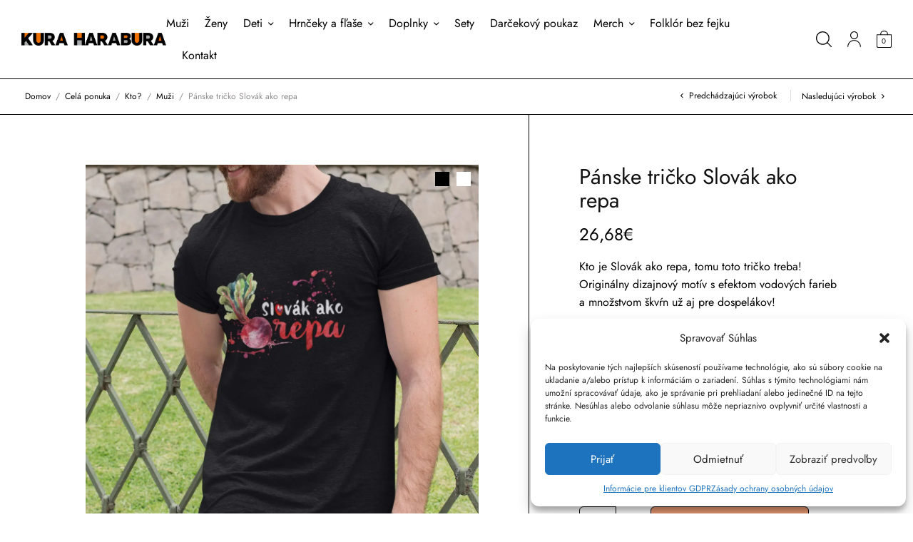

--- FILE ---
content_type: text/html; charset=UTF-8
request_url: https://kuraharabura.sk/obchod/panske-tricko-slovak-ako-repa/
body_size: 273862
content:
<!doctype html>
<html lang="sk-SK" prefix="og: https://ogp.me/ns# fb: http://ogp.me/ns/fb#">
<head>
	<meta charset="UTF-8" />
	<meta name="viewport" content="width=device-width, initial-scale=1, maximum-scale=1, viewport-fit=cover">
	<link rel="profile" href="http://gmpg.org/xfn/11">
	<script data-cfasync="false" data-no-defer="1" data-no-minify="1" data-no-optimize="1">var ewww_webp_supported=!1;function check_webp_feature(A,e){var w;e=void 0!==e?e:function(){},ewww_webp_supported?e(ewww_webp_supported):((w=new Image).onload=function(){ewww_webp_supported=0<w.width&&0<w.height,e&&e(ewww_webp_supported)},w.onerror=function(){e&&e(!1)},w.src="data:image/webp;base64,"+{alpha:"UklGRkoAAABXRUJQVlA4WAoAAAAQAAAAAAAAAAAAQUxQSAwAAAARBxAR/Q9ERP8DAABWUDggGAAAABQBAJ0BKgEAAQAAAP4AAA3AAP7mtQAAAA=="}[A])}check_webp_feature("alpha");</script><script data-cfasync="false" data-no-defer="1" data-no-minify="1" data-no-optimize="1">var Arrive=function(c,w){"use strict";if(c.MutationObserver&&"undefined"!=typeof HTMLElement){var r,a=0,u=(r=HTMLElement.prototype.matches||HTMLElement.prototype.webkitMatchesSelector||HTMLElement.prototype.mozMatchesSelector||HTMLElement.prototype.msMatchesSelector,{matchesSelector:function(e,t){return e instanceof HTMLElement&&r.call(e,t)},addMethod:function(e,t,r){var a=e[t];e[t]=function(){return r.length==arguments.length?r.apply(this,arguments):"function"==typeof a?a.apply(this,arguments):void 0}},callCallbacks:function(e,t){t&&t.options.onceOnly&&1==t.firedElems.length&&(e=[e[0]]);for(var r,a=0;r=e[a];a++)r&&r.callback&&r.callback.call(r.elem,r.elem);t&&t.options.onceOnly&&1==t.firedElems.length&&t.me.unbindEventWithSelectorAndCallback.call(t.target,t.selector,t.callback)},checkChildNodesRecursively:function(e,t,r,a){for(var i,n=0;i=e[n];n++)r(i,t,a)&&a.push({callback:t.callback,elem:i}),0<i.childNodes.length&&u.checkChildNodesRecursively(i.childNodes,t,r,a)},mergeArrays:function(e,t){var r,a={};for(r in e)e.hasOwnProperty(r)&&(a[r]=e[r]);for(r in t)t.hasOwnProperty(r)&&(a[r]=t[r]);return a},toElementsArray:function(e){return e=void 0!==e&&("number"!=typeof e.length||e===c)?[e]:e}}),e=(l.prototype.addEvent=function(e,t,r,a){a={target:e,selector:t,options:r,callback:a,firedElems:[]};return this._beforeAdding&&this._beforeAdding(a),this._eventsBucket.push(a),a},l.prototype.removeEvent=function(e){for(var t,r=this._eventsBucket.length-1;t=this._eventsBucket[r];r--)e(t)&&(this._beforeRemoving&&this._beforeRemoving(t),(t=this._eventsBucket.splice(r,1))&&t.length&&(t[0].callback=null))},l.prototype.beforeAdding=function(e){this._beforeAdding=e},l.prototype.beforeRemoving=function(e){this._beforeRemoving=e},l),t=function(i,n){var o=new e,l=this,s={fireOnAttributesModification:!1};return o.beforeAdding(function(t){var e=t.target;e!==c.document&&e!==c||(e=document.getElementsByTagName("html")[0]);var r=new MutationObserver(function(e){n.call(this,e,t)}),a=i(t.options);r.observe(e,a),t.observer=r,t.me=l}),o.beforeRemoving(function(e){e.observer.disconnect()}),this.bindEvent=function(e,t,r){t=u.mergeArrays(s,t);for(var a=u.toElementsArray(this),i=0;i<a.length;i++)o.addEvent(a[i],e,t,r)},this.unbindEvent=function(){var r=u.toElementsArray(this);o.removeEvent(function(e){for(var t=0;t<r.length;t++)if(this===w||e.target===r[t])return!0;return!1})},this.unbindEventWithSelectorOrCallback=function(r){var a=u.toElementsArray(this),i=r,e="function"==typeof r?function(e){for(var t=0;t<a.length;t++)if((this===w||e.target===a[t])&&e.callback===i)return!0;return!1}:function(e){for(var t=0;t<a.length;t++)if((this===w||e.target===a[t])&&e.selector===r)return!0;return!1};o.removeEvent(e)},this.unbindEventWithSelectorAndCallback=function(r,a){var i=u.toElementsArray(this);o.removeEvent(function(e){for(var t=0;t<i.length;t++)if((this===w||e.target===i[t])&&e.selector===r&&e.callback===a)return!0;return!1})},this},i=new function(){var s={fireOnAttributesModification:!1,onceOnly:!1,existing:!1};function n(e,t,r){return!(!u.matchesSelector(e,t.selector)||(e._id===w&&(e._id=a++),-1!=t.firedElems.indexOf(e._id)))&&(t.firedElems.push(e._id),!0)}var c=(i=new t(function(e){var t={attributes:!1,childList:!0,subtree:!0};return e.fireOnAttributesModification&&(t.attributes=!0),t},function(e,i){e.forEach(function(e){var t=e.addedNodes,r=e.target,a=[];null!==t&&0<t.length?u.checkChildNodesRecursively(t,i,n,a):"attributes"===e.type&&n(r,i)&&a.push({callback:i.callback,elem:r}),u.callCallbacks(a,i)})})).bindEvent;return i.bindEvent=function(e,t,r){t=void 0===r?(r=t,s):u.mergeArrays(s,t);var a=u.toElementsArray(this);if(t.existing){for(var i=[],n=0;n<a.length;n++)for(var o=a[n].querySelectorAll(e),l=0;l<o.length;l++)i.push({callback:r,elem:o[l]});if(t.onceOnly&&i.length)return r.call(i[0].elem,i[0].elem);setTimeout(u.callCallbacks,1,i)}c.call(this,e,t,r)},i},o=new function(){var a={};function i(e,t){return u.matchesSelector(e,t.selector)}var n=(o=new t(function(){return{childList:!0,subtree:!0}},function(e,r){e.forEach(function(e){var t=e.removedNodes,e=[];null!==t&&0<t.length&&u.checkChildNodesRecursively(t,r,i,e),u.callCallbacks(e,r)})})).bindEvent;return o.bindEvent=function(e,t,r){t=void 0===r?(r=t,a):u.mergeArrays(a,t),n.call(this,e,t,r)},o};d(HTMLElement.prototype),d(NodeList.prototype),d(HTMLCollection.prototype),d(HTMLDocument.prototype),d(Window.prototype);var n={};return s(i,n,"unbindAllArrive"),s(o,n,"unbindAllLeave"),n}function l(){this._eventsBucket=[],this._beforeAdding=null,this._beforeRemoving=null}function s(e,t,r){u.addMethod(t,r,e.unbindEvent),u.addMethod(t,r,e.unbindEventWithSelectorOrCallback),u.addMethod(t,r,e.unbindEventWithSelectorAndCallback)}function d(e){e.arrive=i.bindEvent,s(i,e,"unbindArrive"),e.leave=o.bindEvent,s(o,e,"unbindLeave")}}(window,void 0),ewww_webp_supported=!1;function check_webp_feature(e,t){var r;ewww_webp_supported?t(ewww_webp_supported):((r=new Image).onload=function(){ewww_webp_supported=0<r.width&&0<r.height,t(ewww_webp_supported)},r.onerror=function(){t(!1)},r.src="data:image/webp;base64,"+{alpha:"UklGRkoAAABXRUJQVlA4WAoAAAAQAAAAAAAAAAAAQUxQSAwAAAARBxAR/Q9ERP8DAABWUDggGAAAABQBAJ0BKgEAAQAAAP4AAA3AAP7mtQAAAA==",animation:"UklGRlIAAABXRUJQVlA4WAoAAAASAAAAAAAAAAAAQU5JTQYAAAD/////AABBTk1GJgAAAAAAAAAAAAAAAAAAAGQAAABWUDhMDQAAAC8AAAAQBxAREYiI/gcA"}[e])}function ewwwLoadImages(e){if(e){for(var t=document.querySelectorAll(".batch-image img, .image-wrapper a, .ngg-pro-masonry-item a, .ngg-galleria-offscreen-seo-wrapper a"),r=0,a=t.length;r<a;r++)ewwwAttr(t[r],"data-src",t[r].getAttribute("data-webp")),ewwwAttr(t[r],"data-thumbnail",t[r].getAttribute("data-webp-thumbnail"));for(var i=document.querySelectorAll("div.woocommerce-product-gallery__image"),r=0,a=i.length;r<a;r++)ewwwAttr(i[r],"data-thumb",i[r].getAttribute("data-webp-thumb"))}for(var n=document.querySelectorAll("video"),r=0,a=n.length;r<a;r++)ewwwAttr(n[r],"poster",e?n[r].getAttribute("data-poster-webp"):n[r].getAttribute("data-poster-image"));for(var o,l=document.querySelectorAll("img.ewww_webp_lazy_load"),r=0,a=l.length;r<a;r++)e&&(ewwwAttr(l[r],"data-lazy-srcset",l[r].getAttribute("data-lazy-srcset-webp")),ewwwAttr(l[r],"data-srcset",l[r].getAttribute("data-srcset-webp")),ewwwAttr(l[r],"data-lazy-src",l[r].getAttribute("data-lazy-src-webp")),ewwwAttr(l[r],"data-src",l[r].getAttribute("data-src-webp")),ewwwAttr(l[r],"data-orig-file",l[r].getAttribute("data-webp-orig-file")),ewwwAttr(l[r],"data-medium-file",l[r].getAttribute("data-webp-medium-file")),ewwwAttr(l[r],"data-large-file",l[r].getAttribute("data-webp-large-file")),null!=(o=l[r].getAttribute("srcset"))&&!1!==o&&o.includes("R0lGOD")&&ewwwAttr(l[r],"src",l[r].getAttribute("data-lazy-src-webp"))),l[r].className=l[r].className.replace(/\bewww_webp_lazy_load\b/,"");for(var s=document.querySelectorAll(".ewww_webp"),r=0,a=s.length;r<a;r++)e?(ewwwAttr(s[r],"srcset",s[r].getAttribute("data-srcset-webp")),ewwwAttr(s[r],"src",s[r].getAttribute("data-src-webp")),ewwwAttr(s[r],"data-orig-file",s[r].getAttribute("data-webp-orig-file")),ewwwAttr(s[r],"data-medium-file",s[r].getAttribute("data-webp-medium-file")),ewwwAttr(s[r],"data-large-file",s[r].getAttribute("data-webp-large-file")),ewwwAttr(s[r],"data-large_image",s[r].getAttribute("data-webp-large_image")),ewwwAttr(s[r],"data-src",s[r].getAttribute("data-webp-src"))):(ewwwAttr(s[r],"srcset",s[r].getAttribute("data-srcset-img")),ewwwAttr(s[r],"src",s[r].getAttribute("data-src-img"))),s[r].className=s[r].className.replace(/\bewww_webp\b/,"ewww_webp_loaded");window.jQuery&&jQuery.fn.isotope&&jQuery.fn.imagesLoaded&&(jQuery(".fusion-posts-container-infinite").imagesLoaded(function(){jQuery(".fusion-posts-container-infinite").hasClass("isotope")&&jQuery(".fusion-posts-container-infinite").isotope()}),jQuery(".fusion-portfolio:not(.fusion-recent-works) .fusion-portfolio-wrapper").imagesLoaded(function(){jQuery(".fusion-portfolio:not(.fusion-recent-works) .fusion-portfolio-wrapper").isotope()}))}function ewwwWebPInit(e){ewwwLoadImages(e),ewwwNggLoadGalleries(e),document.arrive(".ewww_webp",function(){ewwwLoadImages(e)}),document.arrive(".ewww_webp_lazy_load",function(){ewwwLoadImages(e)}),document.arrive("videos",function(){ewwwLoadImages(e)}),"loading"==document.readyState?document.addEventListener("DOMContentLoaded",ewwwJSONParserInit):("undefined"!=typeof galleries&&ewwwNggParseGalleries(e),ewwwWooParseVariations(e))}function ewwwAttr(e,t,r){null!=r&&!1!==r&&e.setAttribute(t,r)}function ewwwJSONParserInit(){"undefined"!=typeof galleries&&check_webp_feature("alpha",ewwwNggParseGalleries),check_webp_feature("alpha",ewwwWooParseVariations)}function ewwwWooParseVariations(e){if(e)for(var t=document.querySelectorAll("form.variations_form"),r=0,a=t.length;r<a;r++){var i=t[r].getAttribute("data-product_variations"),n=!1;try{for(var o in i=JSON.parse(i))void 0!==i[o]&&void 0!==i[o].image&&(void 0!==i[o].image.src_webp&&(i[o].image.src=i[o].image.src_webp,n=!0),void 0!==i[o].image.srcset_webp&&(i[o].image.srcset=i[o].image.srcset_webp,n=!0),void 0!==i[o].image.full_src_webp&&(i[o].image.full_src=i[o].image.full_src_webp,n=!0),void 0!==i[o].image.gallery_thumbnail_src_webp&&(i[o].image.gallery_thumbnail_src=i[o].image.gallery_thumbnail_src_webp,n=!0),void 0!==i[o].image.thumb_src_webp&&(i[o].image.thumb_src=i[o].image.thumb_src_webp,n=!0));n&&ewwwAttr(t[r],"data-product_variations",JSON.stringify(i))}catch(e){}}}function ewwwNggParseGalleries(e){if(e)for(var t in galleries){var r=galleries[t];galleries[t].images_list=ewwwNggParseImageList(r.images_list)}}function ewwwNggLoadGalleries(e){e&&document.addEventListener("ngg.galleria.themeadded",function(e,t){window.ngg_galleria._create_backup=window.ngg_galleria.create,window.ngg_galleria.create=function(e,t){var r=$(e).data("id");return galleries["gallery_"+r].images_list=ewwwNggParseImageList(galleries["gallery_"+r].images_list),window.ngg_galleria._create_backup(e,t)}})}function ewwwNggParseImageList(e){for(var t in e){var r=e[t];if(void 0!==r["image-webp"]&&(e[t].image=r["image-webp"],delete e[t]["image-webp"]),void 0!==r["thumb-webp"]&&(e[t].thumb=r["thumb-webp"],delete e[t]["thumb-webp"]),void 0!==r.full_image_webp&&(e[t].full_image=r.full_image_webp,delete e[t].full_image_webp),void 0!==r.srcsets)for(var a in r.srcsets)nggSrcset=r.srcsets[a],void 0!==r.srcsets[a+"-webp"]&&(e[t].srcsets[a]=r.srcsets[a+"-webp"],delete e[t].srcsets[a+"-webp"]);if(void 0!==r.full_srcsets)for(var i in r.full_srcsets)nggFSrcset=r.full_srcsets[i],void 0!==r.full_srcsets[i+"-webp"]&&(e[t].full_srcsets[i]=r.full_srcsets[i+"-webp"],delete e[t].full_srcsets[i+"-webp"])}return e}check_webp_feature("alpha",ewwwWebPInit);</script>				<script>document.documentElement.className = document.documentElement.className + ' yes-js js_active js'</script>
				<style>img:is([sizes="auto" i], [sizes^="auto," i]) { contain-intrinsic-size: 3000px 1500px }</style>
	
<!-- Search Engine Optimization by Rank Math - https://rankmath.com/ -->
<title>Pánske tričko Slovák ako repa - Kura Harabura</title>
<meta name="description" content="Kto je Slovák ako repa, tomu toto tričko treba! Originálny dizajnový motív s efektom vodových farieb a množstvom škvŕn už aj pre dospelákov! Prvý raz uverejnené 23. septembra 2015"/>
<meta name="robots" content="follow, index, max-snippet:-1, max-video-preview:-1, max-image-preview:large"/>
<link rel="canonical" href="https://kuraharabura.sk/obchod/panske-tricko-slovak-ako-repa/" />
<meta property="og:locale" content="sk_SK" />
<meta property="og:type" content="product" />
<meta property="og:title" content="Pánske tričko Slovák ako repa - Kura Harabura" />
<meta property="og:description" content="Kto je Slovák ako repa, tomu toto tričko treba! Originálny dizajnový motív s efektom vodových farieb a množstvom škvŕn už aj pre dospelákov! Prvý raz uverejnené 23. septembra 2015" />
<meta property="og:url" content="https://kuraharabura.sk/obchod/panske-tricko-slovak-ako-repa/" />
<meta property="og:site_name" content="Kura Harabura" />
<meta property="og:updated_time" content="2025-01-07T22:43:26+01:00" />
<meta property="og:image" content="https://kuraharabura.sk/wp-content/uploads/2022/07/slovak-ako-repa-PTR2.jpg" />
<meta property="og:image:secure_url" content="https://kuraharabura.sk/wp-content/uploads/2022/07/slovak-ako-repa-PTR2.jpg" />
<meta property="og:image:width" content="1136" />
<meta property="og:image:height" content="1137" />
<meta property="og:image:alt" content="Pánske tričko Slovák ako repa" />
<meta property="og:image:type" content="image/jpeg" />
<meta property="product:availability" content="instock" />
<meta name="twitter:card" content="summary_large_image" />
<meta name="twitter:title" content="Pánske tričko Slovák ako repa - Kura Harabura" />
<meta name="twitter:description" content="Kto je Slovák ako repa, tomu toto tričko treba! Originálny dizajnový motív s efektom vodových farieb a množstvom škvŕn už aj pre dospelákov! Prvý raz uverejnené 23. septembra 2015" />
<meta name="twitter:image" content="https://kuraharabura.sk/wp-content/uploads/2022/07/slovak-ako-repa-PTR2.jpg" />
<meta name="twitter:label1" content="Price" />
<meta name="twitter:data1" content="26,68&euro;" />
<meta name="twitter:label2" content="Availability" />
<meta name="twitter:data2" content="In stock" />
<script type="application/ld+json" class="rank-math-schema">{"@context":"https://schema.org","@graph":[{"@type":"Place","@id":"https://kuraharabura.sk/#place","address":{"@type":"PostalAddress","streetAddress":"Ra\u010dianska 22A","addressRegion":"Bratislava","postalCode":"83102","addressCountry":"Slovakia"}},{"@type":["LocalBusiness","Organization"],"@id":"https://kuraharabura.sk/#organization","name":"Kura Harabura","url":"https://kuraharabura.sk","sameAs":["https://www.facebook.com/KuraHaraburaSK/"],"email":"kotkodak@kuraharabura.sk","address":{"@type":"PostalAddress","streetAddress":"Ra\u010dianska 22A","addressRegion":"Bratislava","postalCode":"83102","addressCountry":"Slovakia"},"logo":{"@type":"ImageObject","@id":"https://kuraharabura.sk/#logo","url":"https://kuraharabura.sk/wp-content/uploads/2022/02/text.png.webp","contentUrl":"https://kuraharabura.sk/wp-content/uploads/2022/02/text.png.webp","caption":"Kura Harabura","inLanguage":"sk-SK","width":"2205","height":"204"},"openingHours":["Monday,Tuesday,Wednesday,Thursday,Friday,Saturday,Sunday 09:00-17:00"],"location":{"@id":"https://kuraharabura.sk/#place"},"image":{"@id":"https://kuraharabura.sk/#logo"}},{"@type":"WebSite","@id":"https://kuraharabura.sk/#website","url":"https://kuraharabura.sk","name":"Kura Harabura","publisher":{"@id":"https://kuraharabura.sk/#organization"},"inLanguage":"sk-SK"},{"@type":"ImageObject","@id":"https://kuraharabura.sk/wp-content/uploads/2022/07/slovak-ako-repa-PTR2.jpg","url":"https://kuraharabura.sk/wp-content/uploads/2022/07/slovak-ako-repa-PTR2.jpg","width":"1136","height":"1137","inLanguage":"sk-SK"},{"@type":"BreadcrumbList","@id":"https://kuraharabura.sk/obchod/panske-tricko-slovak-ako-repa/#breadcrumb","itemListElement":[{"@type":"ListItem","position":"1","item":{"@id":"https://kuraharabura.sk","name":"Domovsk\u00e1 str\u00e1nka"}},{"@type":"ListItem","position":"2","item":{"@id":"https://kuraharabura.sk/obchod/","name":"Cel\u00e1 ponuka"}},{"@type":"ListItem","position":"3","item":{"@id":"https://kuraharabura.sk/obchod/panske-tricko-slovak-ako-repa/","name":"P\u00e1nske tri\u010dko Slov\u00e1k ako repa"}}]},{"@type":"ItemPage","@id":"https://kuraharabura.sk/obchod/panske-tricko-slovak-ako-repa/#webpage","url":"https://kuraharabura.sk/obchod/panske-tricko-slovak-ako-repa/","name":"P\u00e1nske tri\u010dko Slov\u00e1k ako repa - Kura Harabura","datePublished":"2022-07-03T22:50:52+02:00","dateModified":"2025-01-07T22:43:26+01:00","isPartOf":{"@id":"https://kuraharabura.sk/#website"},"primaryImageOfPage":{"@id":"https://kuraharabura.sk/wp-content/uploads/2022/07/slovak-ako-repa-PTR2.jpg"},"inLanguage":"sk-SK","breadcrumb":{"@id":"https://kuraharabura.sk/obchod/panske-tricko-slovak-ako-repa/#breadcrumb"}},{"@type":"Product","name":"P\u00e1nske tri\u010dko Slov\u00e1k ako repa - Kura Harabura","description":"Kto je Slov\u00e1k ako repa, tomu toto tri\u010dko treba! Origin\u00e1lny dizajnov\u00fd mot\u00edv s efektom vodov\u00fdch farieb a mno\u017estvom \u0161kv\u0155n u\u017e aj pre dospel\u00e1kov! Prv\u00fd raz uverejnen\u00e9 23. septembra 2015","sku":"P\u00c1NSKE TRI\u010cKO","category":"Farebnos\u0165 &gt; Biele &amp; \u010dierne","mainEntityOfPage":{"@id":"https://kuraharabura.sk/obchod/panske-tricko-slovak-ako-repa/#webpage"},"image":[{"@type":"ImageObject","url":"https://kuraharabura.sk/wp-content/uploads/2022/07/slovak-ako-repa-PTR2.jpg","height":"1137","width":"1136"},{"@type":"ImageObject","url":"https://kuraharabura.sk/wp-content/uploads/2015/09/slovak-ako-repa-PTR.jpg","height":"1400","width":"1400"}],"offers":{"@type":"Offer","price":"26.68","priceValidUntil":"2027-12-31","priceSpecification":{"price":"26.68","priceCurrency":"EUR","valueAddedTaxIncluded":"true"},"priceCurrency":"EUR","availability":"http://schema.org/InStock","seller":{"@type":"Organization","@id":"https://kuraharabura.sk/","name":"Kura Harabura","url":"https://kuraharabura.sk","logo":"https://kuraharabura.sk/wp-content/uploads/2022/02/text.png.webp"},"url":"https://kuraharabura.sk/obchod/panske-tricko-slovak-ako-repa/"},"@id":"https://kuraharabura.sk/obchod/panske-tricko-slovak-ako-repa/#richSnippet"}]}</script>
<!-- /Rank Math WordPress SEO plugin -->

<script type='application/javascript'  id='pys-version-script'>console.log('PixelYourSite Free version 11.1.5.2');</script>
<link rel='dns-prefetch' href='//cdnjs.cloudflare.com' />
<link rel='dns-prefetch' href='//ajax.googleapis.com' />
<link rel="alternate" type="application/rss+xml" title="RSS kanál: Kura Harabura &raquo;" href="https://kuraharabura.sk/feed/" />
<link rel="alternate" type="application/rss+xml" title="RSS kanál komentárov webu Kura Harabura &raquo;" href="https://kuraharabura.sk/comments/feed/" />
<script type="text/javascript">
/* <![CDATA[ */
window._wpemojiSettings = {"baseUrl":"https:\/\/s.w.org\/images\/core\/emoji\/15.0.3\/72x72\/","ext":".png","svgUrl":"https:\/\/s.w.org\/images\/core\/emoji\/15.0.3\/svg\/","svgExt":".svg","source":{"concatemoji":"https:\/\/kuraharabura.sk\/wp-includes\/js\/wp-emoji-release.min.js"}};
/*! This file is auto-generated */
!function(i,n){var o,s,e;function c(e){try{var t={supportTests:e,timestamp:(new Date).valueOf()};sessionStorage.setItem(o,JSON.stringify(t))}catch(e){}}function p(e,t,n){e.clearRect(0,0,e.canvas.width,e.canvas.height),e.fillText(t,0,0);var t=new Uint32Array(e.getImageData(0,0,e.canvas.width,e.canvas.height).data),r=(e.clearRect(0,0,e.canvas.width,e.canvas.height),e.fillText(n,0,0),new Uint32Array(e.getImageData(0,0,e.canvas.width,e.canvas.height).data));return t.every(function(e,t){return e===r[t]})}function u(e,t,n){switch(t){case"flag":return n(e,"\ud83c\udff3\ufe0f\u200d\u26a7\ufe0f","\ud83c\udff3\ufe0f\u200b\u26a7\ufe0f")?!1:!n(e,"\ud83c\uddfa\ud83c\uddf3","\ud83c\uddfa\u200b\ud83c\uddf3")&&!n(e,"\ud83c\udff4\udb40\udc67\udb40\udc62\udb40\udc65\udb40\udc6e\udb40\udc67\udb40\udc7f","\ud83c\udff4\u200b\udb40\udc67\u200b\udb40\udc62\u200b\udb40\udc65\u200b\udb40\udc6e\u200b\udb40\udc67\u200b\udb40\udc7f");case"emoji":return!n(e,"\ud83d\udc26\u200d\u2b1b","\ud83d\udc26\u200b\u2b1b")}return!1}function f(e,t,n){var r="undefined"!=typeof WorkerGlobalScope&&self instanceof WorkerGlobalScope?new OffscreenCanvas(300,150):i.createElement("canvas"),a=r.getContext("2d",{willReadFrequently:!0}),o=(a.textBaseline="top",a.font="600 32px Arial",{});return e.forEach(function(e){o[e]=t(a,e,n)}),o}function t(e){var t=i.createElement("script");t.src=e,t.defer=!0,i.head.appendChild(t)}"undefined"!=typeof Promise&&(o="wpEmojiSettingsSupports",s=["flag","emoji"],n.supports={everything:!0,everythingExceptFlag:!0},e=new Promise(function(e){i.addEventListener("DOMContentLoaded",e,{once:!0})}),new Promise(function(t){var n=function(){try{var e=JSON.parse(sessionStorage.getItem(o));if("object"==typeof e&&"number"==typeof e.timestamp&&(new Date).valueOf()<e.timestamp+604800&&"object"==typeof e.supportTests)return e.supportTests}catch(e){}return null}();if(!n){if("undefined"!=typeof Worker&&"undefined"!=typeof OffscreenCanvas&&"undefined"!=typeof URL&&URL.createObjectURL&&"undefined"!=typeof Blob)try{var e="postMessage("+f.toString()+"("+[JSON.stringify(s),u.toString(),p.toString()].join(",")+"));",r=new Blob([e],{type:"text/javascript"}),a=new Worker(URL.createObjectURL(r),{name:"wpTestEmojiSupports"});return void(a.onmessage=function(e){c(n=e.data),a.terminate(),t(n)})}catch(e){}c(n=f(s,u,p))}t(n)}).then(function(e){for(var t in e)n.supports[t]=e[t],n.supports.everything=n.supports.everything&&n.supports[t],"flag"!==t&&(n.supports.everythingExceptFlag=n.supports.everythingExceptFlag&&n.supports[t]);n.supports.everythingExceptFlag=n.supports.everythingExceptFlag&&!n.supports.flag,n.DOMReady=!1,n.readyCallback=function(){n.DOMReady=!0}}).then(function(){return e}).then(function(){var e;n.supports.everything||(n.readyCallback(),(e=n.source||{}).concatemoji?t(e.concatemoji):e.wpemoji&&e.twemoji&&(t(e.twemoji),t(e.wpemoji)))}))}((window,document),window._wpemojiSettings);
/* ]]> */
</script>
<link rel='stylesheet' id='ywpar-blocks-style-css' href='https://kuraharabura.sk/wp-content/plugins/yith-woocommerce-points-and-rewards-premium/assets/js/blocks/style.css' type='text/css' media='all' />
<link rel='stylesheet' id='sbi_styles-css' href='https://kuraharabura.sk/wp-content/plugins/instagram-feed/css/sbi-styles.min.css' type='text/css' media='all' />
<style id='wp-emoji-styles-inline-css' type='text/css'>

	img.wp-smiley, img.emoji {
		display: inline !important;
		border: none !important;
		box-shadow: none !important;
		height: 1em !important;
		width: 1em !important;
		margin: 0 0.07em !important;
		vertical-align: -0.1em !important;
		background: none !important;
		padding: 0 !important;
	}
</style>
<link rel='stylesheet' id='wp-block-library-css' href='https://kuraharabura.sk/wp-includes/css/dist/block-library/style.min.css' type='text/css' media='all' />
<link rel='stylesheet' id='wc-blocks-style-css' href='https://kuraharabura.sk/wp-content/plugins/woocommerce/assets/client/blocks/wc-blocks.css' type='text/css' media='all' />
<link rel='stylesheet' id='yith-wcpsc-frontend-css' href='https://kuraharabura.sk/wp-content/plugins/yith-product-size-charts-for-woocommerce-premium/assets/css/frontend.css' type='text/css' media='all' />
<style id='yith-wcpsc-frontend-inline-css' type='text/css'>
.yith-wcpsc-overlay{
                background: #000000;
                opacity: 0.8;
            }.yith-wcpsc-product-size-chart-button{
                background: #b369a5;
                border: none;
                border-radius: 3px;
                color: #ffffff;
                display: inline-block;
                padding: 6px 15px 6px 15px;
                text-decoration: none;
                margin: 5px 3px;
                cursor: pointer;
                box-shadow: 0px 2px 7px -2px #dddddd;
            }
            .yith-wcpsc-product-size-chart-button:hover{
                 background: #c287b7;
            }
            .yith-wcpsc-product-table-default td, .yith-wcpsc-product-table-default th {
                        border     : 1px solid #e0e0e0 !important;
                    }
                    .yith-wcpsc-product-table-default tr > td:first-child, .yith-wcpsc-product-table-default th {
                        background  : #f9f9f9 !important;
                    }.yith-wcpsc-product-size-charts-popup{
                                box-shadow: 2px 2px 10px 1px #e5e5e5 !important;
                                background: #ffffff !important;
                                border: 1px solid #e5e5e5 !important;
                            }
                            ul.yith-wcpsc-tabbed-popup-list li.ui-state-active {
                                background : #ffffff !important;
                            }
</style>
<link rel='stylesheet' id='editorskit-frontend-css' href='https://kuraharabura.sk/wp-content/plugins/block-options/build/style.build.css' type='text/css' media='all' />
<style id='classic-theme-styles-inline-css' type='text/css'>
/*! This file is auto-generated */
.wp-block-button__link{color:#fff;background-color:#32373c;border-radius:9999px;box-shadow:none;text-decoration:none;padding:calc(.667em + 2px) calc(1.333em + 2px);font-size:1.125em}.wp-block-file__button{background:#32373c;color:#fff;text-decoration:none}
</style>
<style id='global-styles-inline-css' type='text/css'>
:root{--wp--preset--aspect-ratio--square: 1;--wp--preset--aspect-ratio--4-3: 4/3;--wp--preset--aspect-ratio--3-4: 3/4;--wp--preset--aspect-ratio--3-2: 3/2;--wp--preset--aspect-ratio--2-3: 2/3;--wp--preset--aspect-ratio--16-9: 16/9;--wp--preset--aspect-ratio--9-16: 9/16;--wp--preset--color--black: #000000;--wp--preset--color--cyan-bluish-gray: #abb8c3;--wp--preset--color--white: #ffffff;--wp--preset--color--pale-pink: #f78da7;--wp--preset--color--vivid-red: #cf2e2e;--wp--preset--color--luminous-vivid-orange: #ff6900;--wp--preset--color--luminous-vivid-amber: #fcb900;--wp--preset--color--light-green-cyan: #7bdcb5;--wp--preset--color--vivid-green-cyan: #00d084;--wp--preset--color--pale-cyan-blue: #8ed1fc;--wp--preset--color--vivid-cyan-blue: #0693e3;--wp--preset--color--vivid-purple: #9b51e0;--wp--preset--gradient--vivid-cyan-blue-to-vivid-purple: linear-gradient(135deg,rgba(6,147,227,1) 0%,rgb(155,81,224) 100%);--wp--preset--gradient--light-green-cyan-to-vivid-green-cyan: linear-gradient(135deg,rgb(122,220,180) 0%,rgb(0,208,130) 100%);--wp--preset--gradient--luminous-vivid-amber-to-luminous-vivid-orange: linear-gradient(135deg,rgba(252,185,0,1) 0%,rgba(255,105,0,1) 100%);--wp--preset--gradient--luminous-vivid-orange-to-vivid-red: linear-gradient(135deg,rgba(255,105,0,1) 0%,rgb(207,46,46) 100%);--wp--preset--gradient--very-light-gray-to-cyan-bluish-gray: linear-gradient(135deg,rgb(238,238,238) 0%,rgb(169,184,195) 100%);--wp--preset--gradient--cool-to-warm-spectrum: linear-gradient(135deg,rgb(74,234,220) 0%,rgb(151,120,209) 20%,rgb(207,42,186) 40%,rgb(238,44,130) 60%,rgb(251,105,98) 80%,rgb(254,248,76) 100%);--wp--preset--gradient--blush-light-purple: linear-gradient(135deg,rgb(255,206,236) 0%,rgb(152,150,240) 100%);--wp--preset--gradient--blush-bordeaux: linear-gradient(135deg,rgb(254,205,165) 0%,rgb(254,45,45) 50%,rgb(107,0,62) 100%);--wp--preset--gradient--luminous-dusk: linear-gradient(135deg,rgb(255,203,112) 0%,rgb(199,81,192) 50%,rgb(65,88,208) 100%);--wp--preset--gradient--pale-ocean: linear-gradient(135deg,rgb(255,245,203) 0%,rgb(182,227,212) 50%,rgb(51,167,181) 100%);--wp--preset--gradient--electric-grass: linear-gradient(135deg,rgb(202,248,128) 0%,rgb(113,206,126) 100%);--wp--preset--gradient--midnight: linear-gradient(135deg,rgb(2,3,129) 0%,rgb(40,116,252) 100%);--wp--preset--font-size--small: 13px;--wp--preset--font-size--medium: 20px;--wp--preset--font-size--large: 36px;--wp--preset--font-size--x-large: 42px;--wp--preset--font-family--inter: "Inter", sans-serif;--wp--preset--font-family--cardo: Cardo;--wp--preset--spacing--20: 0.44rem;--wp--preset--spacing--30: 0.67rem;--wp--preset--spacing--40: 1rem;--wp--preset--spacing--50: 1.5rem;--wp--preset--spacing--60: 2.25rem;--wp--preset--spacing--70: 3.38rem;--wp--preset--spacing--80: 5.06rem;--wp--preset--shadow--natural: 6px 6px 9px rgba(0, 0, 0, 0.2);--wp--preset--shadow--deep: 12px 12px 50px rgba(0, 0, 0, 0.4);--wp--preset--shadow--sharp: 6px 6px 0px rgba(0, 0, 0, 0.2);--wp--preset--shadow--outlined: 6px 6px 0px -3px rgba(255, 255, 255, 1), 6px 6px rgba(0, 0, 0, 1);--wp--preset--shadow--crisp: 6px 6px 0px rgba(0, 0, 0, 1);}:where(.is-layout-flex){gap: 0.5em;}:where(.is-layout-grid){gap: 0.5em;}body .is-layout-flex{display: flex;}.is-layout-flex{flex-wrap: wrap;align-items: center;}.is-layout-flex > :is(*, div){margin: 0;}body .is-layout-grid{display: grid;}.is-layout-grid > :is(*, div){margin: 0;}:where(.wp-block-columns.is-layout-flex){gap: 2em;}:where(.wp-block-columns.is-layout-grid){gap: 2em;}:where(.wp-block-post-template.is-layout-flex){gap: 1.25em;}:where(.wp-block-post-template.is-layout-grid){gap: 1.25em;}.has-black-color{color: var(--wp--preset--color--black) !important;}.has-cyan-bluish-gray-color{color: var(--wp--preset--color--cyan-bluish-gray) !important;}.has-white-color{color: var(--wp--preset--color--white) !important;}.has-pale-pink-color{color: var(--wp--preset--color--pale-pink) !important;}.has-vivid-red-color{color: var(--wp--preset--color--vivid-red) !important;}.has-luminous-vivid-orange-color{color: var(--wp--preset--color--luminous-vivid-orange) !important;}.has-luminous-vivid-amber-color{color: var(--wp--preset--color--luminous-vivid-amber) !important;}.has-light-green-cyan-color{color: var(--wp--preset--color--light-green-cyan) !important;}.has-vivid-green-cyan-color{color: var(--wp--preset--color--vivid-green-cyan) !important;}.has-pale-cyan-blue-color{color: var(--wp--preset--color--pale-cyan-blue) !important;}.has-vivid-cyan-blue-color{color: var(--wp--preset--color--vivid-cyan-blue) !important;}.has-vivid-purple-color{color: var(--wp--preset--color--vivid-purple) !important;}.has-black-background-color{background-color: var(--wp--preset--color--black) !important;}.has-cyan-bluish-gray-background-color{background-color: var(--wp--preset--color--cyan-bluish-gray) !important;}.has-white-background-color{background-color: var(--wp--preset--color--white) !important;}.has-pale-pink-background-color{background-color: var(--wp--preset--color--pale-pink) !important;}.has-vivid-red-background-color{background-color: var(--wp--preset--color--vivid-red) !important;}.has-luminous-vivid-orange-background-color{background-color: var(--wp--preset--color--luminous-vivid-orange) !important;}.has-luminous-vivid-amber-background-color{background-color: var(--wp--preset--color--luminous-vivid-amber) !important;}.has-light-green-cyan-background-color{background-color: var(--wp--preset--color--light-green-cyan) !important;}.has-vivid-green-cyan-background-color{background-color: var(--wp--preset--color--vivid-green-cyan) !important;}.has-pale-cyan-blue-background-color{background-color: var(--wp--preset--color--pale-cyan-blue) !important;}.has-vivid-cyan-blue-background-color{background-color: var(--wp--preset--color--vivid-cyan-blue) !important;}.has-vivid-purple-background-color{background-color: var(--wp--preset--color--vivid-purple) !important;}.has-black-border-color{border-color: var(--wp--preset--color--black) !important;}.has-cyan-bluish-gray-border-color{border-color: var(--wp--preset--color--cyan-bluish-gray) !important;}.has-white-border-color{border-color: var(--wp--preset--color--white) !important;}.has-pale-pink-border-color{border-color: var(--wp--preset--color--pale-pink) !important;}.has-vivid-red-border-color{border-color: var(--wp--preset--color--vivid-red) !important;}.has-luminous-vivid-orange-border-color{border-color: var(--wp--preset--color--luminous-vivid-orange) !important;}.has-luminous-vivid-amber-border-color{border-color: var(--wp--preset--color--luminous-vivid-amber) !important;}.has-light-green-cyan-border-color{border-color: var(--wp--preset--color--light-green-cyan) !important;}.has-vivid-green-cyan-border-color{border-color: var(--wp--preset--color--vivid-green-cyan) !important;}.has-pale-cyan-blue-border-color{border-color: var(--wp--preset--color--pale-cyan-blue) !important;}.has-vivid-cyan-blue-border-color{border-color: var(--wp--preset--color--vivid-cyan-blue) !important;}.has-vivid-purple-border-color{border-color: var(--wp--preset--color--vivid-purple) !important;}.has-vivid-cyan-blue-to-vivid-purple-gradient-background{background: var(--wp--preset--gradient--vivid-cyan-blue-to-vivid-purple) !important;}.has-light-green-cyan-to-vivid-green-cyan-gradient-background{background: var(--wp--preset--gradient--light-green-cyan-to-vivid-green-cyan) !important;}.has-luminous-vivid-amber-to-luminous-vivid-orange-gradient-background{background: var(--wp--preset--gradient--luminous-vivid-amber-to-luminous-vivid-orange) !important;}.has-luminous-vivid-orange-to-vivid-red-gradient-background{background: var(--wp--preset--gradient--luminous-vivid-orange-to-vivid-red) !important;}.has-very-light-gray-to-cyan-bluish-gray-gradient-background{background: var(--wp--preset--gradient--very-light-gray-to-cyan-bluish-gray) !important;}.has-cool-to-warm-spectrum-gradient-background{background: var(--wp--preset--gradient--cool-to-warm-spectrum) !important;}.has-blush-light-purple-gradient-background{background: var(--wp--preset--gradient--blush-light-purple) !important;}.has-blush-bordeaux-gradient-background{background: var(--wp--preset--gradient--blush-bordeaux) !important;}.has-luminous-dusk-gradient-background{background: var(--wp--preset--gradient--luminous-dusk) !important;}.has-pale-ocean-gradient-background{background: var(--wp--preset--gradient--pale-ocean) !important;}.has-electric-grass-gradient-background{background: var(--wp--preset--gradient--electric-grass) !important;}.has-midnight-gradient-background{background: var(--wp--preset--gradient--midnight) !important;}.has-small-font-size{font-size: var(--wp--preset--font-size--small) !important;}.has-medium-font-size{font-size: var(--wp--preset--font-size--medium) !important;}.has-large-font-size{font-size: var(--wp--preset--font-size--large) !important;}.has-x-large-font-size{font-size: var(--wp--preset--font-size--x-large) !important;}
:where(.wp-block-post-template.is-layout-flex){gap: 1.25em;}:where(.wp-block-post-template.is-layout-grid){gap: 1.25em;}
:where(.wp-block-columns.is-layout-flex){gap: 2em;}:where(.wp-block-columns.is-layout-grid){gap: 2em;}
:root :where(.wp-block-pullquote){font-size: 1.5em;line-height: 1.6;}
</style>
<link rel='stylesheet' id='photoswipe-css' href='https://kuraharabura.sk/wp-content/plugins/woocommerce/assets/css/photoswipe/photoswipe.min.css' type='text/css' media='all' />
<link rel='stylesheet' id='photoswipe-default-skin-css' href='https://kuraharabura.sk/wp-content/plugins/woocommerce/assets/css/photoswipe/default-skin/default-skin.min.css' type='text/css' media='all' />
<style id='woocommerce-inline-inline-css' type='text/css'>
.woocommerce form .form-row .required { visibility: visible; }
</style>
<link rel='stylesheet' id='wt-woocommerce-related-products-css' href='https://kuraharabura.sk/wp-content/plugins/wt-woocommerce-related-products/public/css/custom-related-products-public.css' type='text/css' media='all' />
<link rel='stylesheet' id='yith-sliders-slick-style-css' href='https://kuraharabura.sk/wp-content/plugins/yith-slider-for-page-builders/assets/third-party/slick.css' type='text/css' media='screen' />
<link rel='stylesheet' id='yith-sliders-slider-style-css' href='https://kuraharabura.sk/wp-content/plugins/yith-slider-for-page-builders/assets/slider-style.css' type='text/css' media='screen' />
<link rel='stylesheet' id='cmplz-general-css' href='https://kuraharabura.sk/wp-content/plugins/complianz-gdpr-premium/assets/css/cookieblocker.min.css' type='text/css' media='all' />
<link rel='stylesheet' id='trustreviews-public-main-css-css' href='https://kuraharabura.sk/wp-content/plugins/fb-reviews-widget/assets/css/public-main.css' type='text/css' media='all' />
<link rel='stylesheet' id='gateway-css' href='https://kuraharabura.sk/wp-content/plugins/woocommerce-paypal-payments/modules/ppcp-button/assets/css/gateway.css' type='text/css' media='all' />
<link rel='stylesheet' id='dashicons-css' href='https://kuraharabura.sk/wp-includes/css/dashicons.min.css' type='text/css' media='all' />
<style id='dashicons-inline-css' type='text/css'>
[data-font="Dashicons"]:before {font-family: 'Dashicons' !important;content: attr(data-icon) !important;speak: none !important;font-weight: normal !important;font-variant: normal !important;text-transform: none !important;line-height: 1 !important;font-style: normal !important;-webkit-font-smoothing: antialiased !important;-moz-osx-font-smoothing: grayscale !important;}
</style>
<link rel='stylesheet' id='jquery-ui-style-css-css' href='//ajax.googleapis.com/ajax/libs/jqueryui/1.11.3/themes/smoothness/jquery-ui.css' type='text/css' media='all' />
<link rel='stylesheet' id='yith_wcbm_badge_style-css' href='https://kuraharabura.sk/wp-content/plugins/yith-woocommerce-badge-management-premium/assets/css/frontend.css' type='text/css' media='all' />
<style id='yith_wcbm_badge_style-inline-css' type='text/css'>
.yith-wcbm-badge.yith-wcbm-badge-css.yith-wcbm-badge-52174 {
				top: auto; right: 0px; bottom: 0px; left: auto;
				opacity: 100%;
				
				margin: 0px 0px 0px 0px;
				padding: 0px 1px 2px 3px;
				
			}.yith-wcbm-badge.yith-wcbm-badge-image.yith-wcbm-badge-100375 {
				top: 10px; right: 10px; bottom: auto; left: auto;
				opacity: 100%;
				
				margin: 0px 0px 0px 0px;
				padding: 0px 0px 0px 0px;
				 width:auto
			}.yith-wcbm-badge.yith-wcbm-badge-image.yith-wcbm-badge-84611 {
				top: 10px; right: 10px; bottom: auto; left: auto;
				opacity: 100%;
				
				margin: 0px 0px 0px 0px;
				padding: 0px 0px 0px 0px;
				 width:auto
			}.yith-wcbm-badge.yith-wcbm-badge-image.yith-wcbm-badge-76415 {
				top: 10px; right: 10px; bottom: auto; left: auto;
				opacity: 100%;
				
				margin: 0px 0px 0px 0px;
				padding: 0px 0px 0px 0px;
				 width:auto
			}.yith-wcbm-badge.yith-wcbm-badge-image.yith-wcbm-badge-81065 {
				top: 10px; right: 10px; bottom: auto; left: auto;
				opacity: 100%;
				
				margin: 0px 0px 0px 0px;
				padding: 0px 0px 0px 0px;
				 width:auto
			}.yith-wcbm-badge.yith-wcbm-badge-image.yith-wcbm-badge-95343 {
				top: 10px; right: 10px; bottom: auto; left: auto;
				opacity: 100%;
				
				margin: 0px 0px 0px 0px;
				padding: 0px 0px 0px 0px;
				 width:auto
			}.yith-wcbm-badge.yith-wcbm-badge-image.yith-wcbm-badge-53369 {
				top: 10px; right: 10px; bottom: auto; left: auto;
				opacity: 100%;
				
				margin: 0px 0px 0px 0px;
				padding: 0px 1px 2px 3px;
				 width:auto
			}.yith-wcbm-badge.yith-wcbm-badge-image.yith-wcbm-badge-53511 {
				top: 10px; right: 10px; bottom: auto; left: auto;
				opacity: 100%;
				
				margin: 0px 0px 0px 0px;
				padding: 0px 1px 2px 3px;
				 width:auto
			}.yith-wcbm-badge.yith-wcbm-badge-image.yith-wcbm-badge-86628 {
				top: 10px; right: 10px; bottom: auto; left: auto;
				opacity: 100%;
				
				margin: 0px 0px 0px 0px;
				padding: 0px 0px 0px 0px;
				 width:auto
			}.yith-wcbm-badge.yith-wcbm-badge-image.yith-wcbm-badge-93755 {
				top: 10px; right: 10px; bottom: auto; left: auto;
				opacity: 100%;
				
				margin: 0px 0px 0px 0px;
				padding: 0px 0px 0px 0px;
				 width:auto
			}.yith-wcbm-badge.yith-wcbm-badge-image.yith-wcbm-badge-87081 {
				top: 10px; right: 10px; bottom: auto; left: auto;
				opacity: 100%;
				
				margin: 0px 0px 0px 0px;
				padding: 0px 0px 0px 0px;
				 width:auto
			}.yith-wcbm-badge.yith-wcbm-badge-image.yith-wcbm-badge-86143 {
				top: 10px; right: 10px; bottom: auto; left: auto;
				opacity: 100%;
				
				margin: 0px 0px 0px 0px;
				padding: 0px 0px 0px 0px;
				 width:auto
			}.yith-wcbm-badge.yith-wcbm-badge-image.yith-wcbm-badge-53239 {
				top: 10px; right: 10px; bottom: auto; left: auto;
				opacity: 100%;
				
				margin: 0px 0px 0px 0px;
				padding: 0px 1px 2px 3px;
				 width:auto
			}.yith-wcbm-badge.yith-wcbm-badge-image.yith-wcbm-badge-85770 {
				top: 10px; right: 10px; bottom: auto; left: auto;
				opacity: 100%;
				
				margin: 0px 0px 0px 0px;
				padding: 0px 0px 0px 0px;
				 width:auto
			}.yith-wcbm-badge.yith-wcbm-badge-image.yith-wcbm-badge-36476 {
				top: 10px; right: 10px; bottom: auto; left: auto;
				opacity: 100%;
				
				margin: 0px 0px 0px 0px;
				padding: 0px 1px 2px 3px;
				 width:auto
			}.yith-wcbm-badge.yith-wcbm-badge-image.yith-wcbm-badge-99222 {
				top: 10px; right: 10px; bottom: auto; left: auto;
				opacity: 100%;
				
				margin: 0px 0px 0px 0px;
				padding: 0px 0px 0px 0px;
				 width:auto
			}.yith-wcbm-badge.yith-wcbm-badge-image.yith-wcbm-badge-77797 {
				top: 10px; right: 10px; bottom: auto; left: auto;
				opacity: 100%;
				
				margin: 0px 0px 0px 0px;
				padding: 0px 0px 0px 0px;
				 width:auto
			}.yith-wcbm-badge.yith-wcbm-badge-image.yith-wcbm-badge-82827 {
				top: 10px; right: 10px; bottom: auto; left: auto;
				opacity: 100%;
				
				margin: 0px 0px 0px 0px;
				padding: 0px 0px 0px 0px;
				 width:90px;
			}.yith-wcbm-badge.yith-wcbm-badge-image.yith-wcbm-badge-52899 {
				top: 10px; right: 10px; bottom: auto; left: auto;
				opacity: 100%;
				
				margin: 0px 0px 0px 0px;
				padding: 0px 1px 2px 3px;
				 width:auto
			}.yith-wcbm-badge.yith-wcbm-badge-css.yith-wcbm-badge-12400 {
				top: -2px; right: auto; bottom: auto; left: 87px;
				opacity: 100%;
				
				margin: 0px 0px 0px 0px;
				padding: 0px 1px 2px 3px;
				
			}.yith-wcbm-badge.yith-wcbm-badge-css.yith-wcbm-badge-12439 {
				top: -5px; right: -5px; bottom: auto; left: auto;
				opacity: 100%;
				
				margin: 0px 0px 0px 0px;
				padding: 0px 1px 2px 3px;
				
			}.yith-wcbm-badge.yith-wcbm-badge-image.yith-wcbm-badge-82953 {
				top: 10px; right: 10px; bottom: auto; left: auto;
				opacity: 100%;
				
				margin: 0px 0px 0px 0px;
				padding: 0px 0px 0px 0px;
				 width:auto
			}.yith-wcbm-badge.yith-wcbm-badge-image.yith-wcbm-badge-87716 {
				top: 10px; right: 10px; bottom: auto; left: auto;
				opacity: 100%;
				
				margin: 0px 0px 0px 0px;
				padding: 0px 0px 0px 0px;
				 width:auto
			}.yith-wcbm-badge.yith-wcbm-badge-image.yith-wcbm-badge-87936 {
				top: 10px; right: 10px; bottom: auto; left: auto;
				opacity: 100%;
				
				margin: 0px 0px 0px 0px;
				padding: 0px 0px 0px 0px;
				 width:auto
			}
</style>
<link rel='stylesheet' id='yith-gfont-open-sans-css' href='https://kuraharabura.sk/wp-content/plugins/yith-woocommerce-badge-management-premium/assets/fonts/open-sans/style.css' type='text/css' media='all' />
<link rel='stylesheet' id='yith_wcbsl_frontend_style-css' href='https://kuraharabura.sk/wp-content/plugins/yith-woocommerce-best-sellers-premium/assets/css/frontend.css' type='text/css' media='all' />
<style id='yith_wcbsl_frontend_style-inline-css' type='text/css'>
.yith-wcbsl-badge-content{background:#a00000 !important; color:#ffffff !important;}
.yith-wcbsl-bestseller-positioning-in-product-wrapper a{background:#a00000 !important; color:#ffffff !important;}
.yith-wcbsl-bestseller-positioning-in-product-wrapper a:hover{background:#b33333 !important; color:#ffffff !important;}
.yith-wcbsl-bestseller-positioning-in-product-wrapper a:focus{background:#800000 !important; color:#ffffff !important;}
</style>
<link rel='stylesheet' id='yith_ywcm-css' href='https://kuraharabura.sk/wp-content/plugins/yith-woocommerce-cart-messages-premium/assets/css/style.css' type='text/css' media='all' />
<style id='yith_ywcm-inline-css' type='text/css'>

.yith-cart-message-layout2{
    background-color:#e4f2fc;
    border-color:#cedde9;
    color:#353535
}
.yith-cart-message-layout2 .icon-wrapper{
    background-color: #0066b4;
}
.yith-cart-message-layout2 .icon-wrapper:before{
    background-image:url('https://kuraharabura.sk/wp-content/plugins/yith-woocommerce-cart-messages-premium/assets/images/cart-notice-2.png');
}
.yith-cart-message-layout2 .content .button, .yith-cart-message-layout2 .content .button:hover{
    background-color: #0066b4;
    color:#fff;
}
.yith-cart-message-layout2 .content .button:hover{
   background-color: #044a80;
}

.yith-cart-message-layout3{
    background-color:#fff;
    border-color:#e3e3e3;
    color:#353535
}

.yith-cart-message-layout3 .icon-wrapper:before{
    background-image:url('https://kuraharabura.sk/wp-content/plugins/yith-woocommerce-cart-messages-premium/assets/images/cart-notice-3.png');
}

.yith-cart-message-layout3 .content .button, .yith-cart-message-layout3 .content .button:hover{
    background-color: #00b7de;
    color:#fff;
}
.yith-cart-message-layout3 .content .button:hover{
   background-color: #0594b2;
}


.yith-cart-message-layout4{
    background-color:#ffffe8;
    border-color:#ffdd81;
    color:#353535
}

.yith-cart-message-layout4 .icon-wrapper:before{
    background-image:url('https://kuraharabura.sk/wp-content/plugins/yith-woocommerce-cart-messages-premium/assets/images/cart-notice-4.png');
}

.yith-cart-message-layout4 .content .button, .yith-cart-message-layout4 .content .button:hover{
    background-color: #ff7e00;
    color:#fff;
    box-shadow: 0px 2px 0px #bb5c00;
}
.yith-cart-message-layout4 .content .button:hover{
   background-color: #bb5c00;
}


.yith-cart-message-layout5{
    background-color:#5f5f5f;
    color:#fff
}

.yith-cart-message-layout5 .icon-wrapper:before{
    background-image:url('https://kuraharabura.sk/wp-content/plugins/yith-woocommerce-cart-messages-premium/assets/images/cart-notice-5.png');
}

.yith-cart-message-layout5 .content .button, .yith-cart-message-layout5 .content .button:hover{
    background-color: #f1c40f;
    color:#353535;
}

.yith-cart-message-layout5 .content .button:hover{
   background-color: #e2b70b;
}

.yith-cart-message-layout6{
    background-color:#ff7e00;
    color:#fff
}

.yith-cart-message-layout6 .icon-wrapper:before{
    background-image:url('https://kuraharabura.sk/wp-content/plugins/yith-woocommerce-cart-messages-premium/assets/images/cart-notice-6.png');
}

.yith-cart-message-layout6 .content .button, .yith-cart-message-layout6 .content .button:hover{
    background-color: #ffea34;
    color:#353535;
}

.yith-cart-message-layout6 .content .button:hover{
   background-color: #ead730;
}


</style>
<link rel='stylesheet' id='yith_wccl_frontend-css' href='https://kuraharabura.sk/wp-content/plugins/yith-woocommerce-color-label-variations-premium/assets/css/yith-wccl.css' type='text/css' media='all' />
<style id='yith_wccl_frontend-inline-css' type='text/css'>
:root{
	--yith-wccl-tooltip-colors_background: #448a85;
	--yith-wccl-tooltip-colors_text-color: #ffffff;
	--yith-wccl-form-colors_border: #ffffff;
	--yith-wccl-form-colors_accent: #448a85;
	--yith-wccl-form-colors-accent-hover: rgba(68,138,133,0.4);
	--yith-wccl-customization-color-swatches-size: 25px;
	--yith-wccl-customization-color-swatches-border-radius: 25px;
	--yith-wccl-customization-option-border-radius: 25px;
}
</style>
<link rel='stylesheet' id='brands-styles-css' href='https://kuraharabura.sk/wp-content/plugins/woocommerce/assets/css/brands.css' type='text/css' media='all' />
<link rel='stylesheet' id='parent-style-css' href='https://kuraharabura.sk/wp-content/themes/overline/style.css' type='text/css' media='all' />
<link rel='stylesheet' id='thb-app-css' href='https://kuraharabura.sk/wp-content/themes/overline/assets/css/app.css' type='text/css' media='all' />
<style id='thb-app-inline-css' type='text/css'>
.logo-holder .logolink .logoimg {max-height:21px;}.logo-holder .logolink .logoimg[src$=".svg"] {max-height:100%;height:21px;}@media screen and (max-width:1023px) {.header .logo-holder .logolink .logoimg {max-height:21px;}.header .logo-holder .logolink .logoimg[src$=".svg"] {max-height:100%;height:21px;}}
</style>
<link rel='stylesheet' id='thb-style-css' href='https://kuraharabura.sk/wp-content/themes/overline-child/style.css' type='text/css' media='all' />
<link rel='stylesheet' id='stripe_styles-css' href='https://kuraharabura.sk/wp-content/plugins/woocommerce-gateway-stripe/assets/css/stripe-styles.css' type='text/css' media='all' />
<link rel='stylesheet' id='yith-wfbt-query-dialog-style-css' href='https://cdnjs.cloudflare.com/ajax/libs/jquery-modal/0.9.1/jquery.modal.min.css' type='text/css' media='all' />
<link rel='stylesheet' id='yith-wfbt-style-css' href='https://kuraharabura.sk/wp-content/plugins/yith-woocommerce-frequently-bought-together-premium/assets/css/yith-wfbt.css' type='text/css' media='all' />
<style id='yith-wfbt-style-inline-css' type='text/css'>

                .yith-wfbt-submit-block .yith-wfbt-submit-button{background: #222222;color: #ffffff;border-color: #222222;}
                .yith-wfbt-submit-block .yith-wfbt-submit-button:hover{background: #222222;color: #ffffff;border-color: #222222;}
                .yith-wfbt-form{background: #ffffff;}
</style>
<link rel='stylesheet' id='ywdpd_owl-css' href='https://kuraharabura.sk/wp-content/plugins/yith-woocommerce-dynamic-pricing-and-discounts-premium/assets/css/owl/owl.carousel.min.css' type='text/css' media='all' />
<link rel='stylesheet' id='yith_ywdpd_frontend-css' href='https://kuraharabura.sk/wp-content/plugins/yith-woocommerce-dynamic-pricing-and-discounts-premium/assets/css/frontend.css' type='text/css' media='all' />
<link rel='stylesheet' id='ywtm-frontend-css' href='https://kuraharabura.sk/wp-content/plugins/yith-woocommerce-tab-manager-premium/assets/css/frontend.css' type='text/css' media='all' />
<style id='ywtm-frontend-inline-css' type='text/css'>
:root{
--ywtm-download-background:#F8F8F8;
--ywtm-download-border:#c7c7c7;
--ywtm-download-background-btn:#ECECEC;
--ywtm-download-border-btn:#C2C2C2;
--ywtm-download-button-text:#4A5567;
--ywtm-download-hover-background:#EEF5FC;
--ywtm-download-hover-border:#AECCDD;
--ywtm-download-hover-background-btn:#DBEBFB;
--ywtm-download-hover-border-btn:#82B4D2;
--ywtm-download-hover-button-text:#3B7BB2;
--ywtm-faq-icon-position:0;
--ywtm-faq-flex:auto;
--ywtm-faq-background:#f8f8f8;
--ywtm-faq-text:#4a5567;
--ywtm-faq-border:#c7c7c7;
--ywtm-faq-open-background:#EEF5FC;
--ywtm-faq-open-text:#2c78a3;
--ywtm-faq-open-border:#aeccdd;
--ywtm-faq-open-answer-text:#4A5567;
--ywtm-form-background:#ffffff;
--ywtm-form-border:#c7c7c7;
--ywtm-form-form-bg:#f9f9f9;
--ywtm-form-active-background:#EEF5FC;
--ywtm-form-active-border:#AECCDD;
}
</style>
<link rel='stylesheet' id='font-awesome-css' href='https://kuraharabura.sk/wp-content/plugins/yith-essential-kit-for-woocommerce-1/plugin-fw/assets/fonts/font-awesome/font-awesome.min.css' type='text/css' media='all' />
<style id='font-awesome-inline-css' type='text/css'>
[data-font="FontAwesome"]:before {font-family: 'FontAwesome' !important;content: attr(data-icon) !important;speak: none !important;font-weight: normal !important;font-variant: normal !important;text-transform: none !important;line-height: 1 !important;font-style: normal !important;-webkit-font-smoothing: antialiased !important;-moz-osx-font-smoothing: grayscale !important;}
</style>
<script type="text/template" id="tmpl-variation-template">
	<div class="woocommerce-variation-description">{{{ data.variation.variation_description }}}</div>
	<div class="woocommerce-variation-price">{{{ data.variation.price_html }}}</div>
	<div class="woocommerce-variation-availability">{{{ data.variation.availability_html }}}</div>
</script>
<script type="text/template" id="tmpl-unavailable-variation-template">
	<p role="alert">Ospravedlňujeme sa, tento produkt nie je dostupný. Prosím vyberte inú kombináciu.</p>
</script>
<script type="text/javascript" async src="https://kuraharabura.sk/wp-content/plugins/burst-statistics/helpers/timeme/timeme.min.js" id="burst-timeme-js"></script>
<script type="text/javascript" src="https://kuraharabura.sk/wp-includes/js/dist/hooks.min.js" id="wp-hooks-js"></script>
<script type="text/javascript" src="https://kuraharabura.sk/wp-includes/js/dist/i18n.min.js" id="wp-i18n-js"></script>
<script type="text/javascript" id="wp-i18n-js-after">
/* <![CDATA[ */
wp.i18n.setLocaleData( { 'text direction\u0004ltr': [ 'ltr' ] } );
/* ]]> */
</script>
<script type="text/javascript" src="https://kuraharabura.sk/wp-includes/js/dist/vendor/wp-polyfill.min.js" id="wp-polyfill-js"></script>
<script type="text/javascript" src="https://kuraharabura.sk/wp-includes/js/dist/url.min.js" id="wp-url-js"></script>
<script type="text/javascript" id="wp-api-fetch-js-translations">
/* <![CDATA[ */
( function( domain, translations ) {
	var localeData = translations.locale_data[ domain ] || translations.locale_data.messages;
	localeData[""].domain = domain;
	wp.i18n.setLocaleData( localeData, domain );
} )( "default", {"translation-revision-date":"2025-01-30 05:18:57+0000","generator":"GlotPress\/4.0.1","domain":"messages","locale_data":{"messages":{"":{"domain":"messages","plural-forms":"nplurals=3; plural=(n == 1) ? 0 : ((n >= 2 && n <= 4) ? 1 : 2);","lang":"sk"},"You are probably offline.":["Ste pravdepodobne offline."],"Media upload failed. If this is a photo or a large image, please scale it down and try again.":["Nahr\u00e1vanie m\u00e9di\u00ed zlyhalo. Ak ide o fotku alebo ve\u013ek\u00fd obr\u00e1zok, zmen\u0161ite ho a sk\u00faste to znova."],"The response is not a valid JSON response.":["T\u00e1to odpove\u010f nie je platn\u00e1 JSON odpove\u010f."],"An unknown error occurred.":["Vyskytla sa nezn\u00e1ma chyba."]}},"comment":{"reference":"wp-includes\/js\/dist\/api-fetch.js"}} );
/* ]]> */
</script>
<script type="text/javascript" src="https://kuraharabura.sk/wp-includes/js/dist/api-fetch.min.js" id="wp-api-fetch-js"></script>
<script type="text/javascript" id="wp-api-fetch-js-after">
/* <![CDATA[ */
wp.apiFetch.use( wp.apiFetch.createRootURLMiddleware( "https://kuraharabura.sk/wp-json/" ) );
wp.apiFetch.nonceMiddleware = wp.apiFetch.createNonceMiddleware( "307b2dcdac" );
wp.apiFetch.use( wp.apiFetch.nonceMiddleware );
wp.apiFetch.use( wp.apiFetch.mediaUploadMiddleware );
wp.apiFetch.nonceEndpoint = "https://kuraharabura.sk/wp-admin/admin-ajax.php?action=rest-nonce";
/* ]]> */
</script>
<script type="text/javascript" id="burst-js-extra">
/* <![CDATA[ */
var burst = {"cookie_retention_days":"30","beacon_url":"https:\/\/kuraharabura.sk\/wp-content\/plugins\/burst-statistics\/endpoint.php","options":{"beacon_enabled":0,"enable_cookieless_tracking":0,"enable_turbo_mode":0,"do_not_track":0,"track_url_change":0},"goals":[],"goals_script_url":"https:\/\/kuraharabura.sk\/wp-content\/plugins\/burst-statistics\/\/assets\/js\/build\/burst-goals.js?v=1.8.0"};
/* ]]> */
</script>
<script data-service="burst" data-category="statistics" type="text/plain" async data-cmplz-src="https://kuraharabura.sk/wp-content/plugins/burst-statistics/assets/js/build/burst.min.js" id="burst-js"></script>
<script type="text/javascript" id="jquery-core-js-extra">
/* <![CDATA[ */
var pysFacebookRest = {"restApiUrl":"https:\/\/kuraharabura.sk\/wp-json\/pys-facebook\/v1\/event","debug":""};
/* ]]> */
</script>
<script type="text/javascript" src="https://kuraharabura.sk/wp-includes/js/jquery/jquery.min.js" id="jquery-core-js"></script>
<script type="text/javascript" src="https://kuraharabura.sk/wp-includes/js/jquery/jquery-migrate.min.js" id="jquery-migrate-js"></script>
<script type="text/javascript" src="https://kuraharabura.sk/wp-content/plugins/woocommerce/assets/js/jquery-blockui/jquery.blockUI.min.js" id="jquery-blockui-js" data-wp-strategy="defer"></script>
<script type="text/javascript" id="wc-add-to-cart-js-extra">
/* <![CDATA[ */
var wc_add_to_cart_params = {"ajax_url":"\/wp-admin\/admin-ajax.php","wc_ajax_url":"\/?wc-ajax=%%endpoint%%","i18n_view_cart":"Zobrazi\u0165 ko\u0161\u00edk","cart_url":"https:\/\/kuraharabura.sk\/kosik\/","is_cart":"","cart_redirect_after_add":"no"};
/* ]]> */
</script>
<script type="text/javascript" src="https://kuraharabura.sk/wp-content/plugins/woocommerce/assets/js/frontend/add-to-cart.min.js" id="wc-add-to-cart-js" defer="defer" data-wp-strategy="defer"></script>
<script type="text/javascript" src="https://kuraharabura.sk/wp-content/plugins/woocommerce/assets/js/zoom/jquery.zoom.min.js" id="zoom-js" defer="defer" data-wp-strategy="defer"></script>
<script type="text/javascript" src="https://kuraharabura.sk/wp-content/plugins/woocommerce/assets/js/photoswipe/photoswipe.min.js" id="photoswipe-js" defer="defer" data-wp-strategy="defer"></script>
<script type="text/javascript" src="https://kuraharabura.sk/wp-content/plugins/woocommerce/assets/js/photoswipe/photoswipe-ui-default.min.js" id="photoswipe-ui-default-js" defer="defer" data-wp-strategy="defer"></script>
<script type="text/javascript" id="wc-single-product-js-extra">
/* <![CDATA[ */
var wc_single_product_params = {"i18n_required_rating_text":"Pros\u00edm ohodno\u0165te","i18n_rating_options":["1 of 5 stars","2 of 5 stars","3 of 5 stars","4 of 5 stars","5 of 5 stars"],"i18n_product_gallery_trigger_text":"View full-screen image gallery","review_rating_required":"yes","flexslider":{"rtl":false,"animation":"slide","smoothHeight":true,"directionNav":false,"controlNav":"thumbnails","slideshow":false,"animationSpeed":500,"animationLoop":false,"allowOneSlide":false},"zoom_enabled":"1","zoom_options":[],"photoswipe_enabled":"1","photoswipe_options":{"shareEl":false,"closeOnScroll":false,"history":false,"hideAnimationDuration":0,"showAnimationDuration":0},"flexslider_enabled":"1"};
/* ]]> */
</script>
<script type="text/javascript" src="https://kuraharabura.sk/wp-content/plugins/woocommerce/assets/js/frontend/single-product.min.js" id="wc-single-product-js" defer="defer" data-wp-strategy="defer"></script>
<script type="text/javascript" src="https://kuraharabura.sk/wp-content/plugins/woocommerce/assets/js/js-cookie/js.cookie.min.js" id="js-cookie-js" defer="defer" data-wp-strategy="defer"></script>
<script type="text/javascript" id="woocommerce-js-extra">
/* <![CDATA[ */
var woocommerce_params = {"ajax_url":"\/wp-admin\/admin-ajax.php","wc_ajax_url":"\/?wc-ajax=%%endpoint%%","i18n_password_show":"Show password","i18n_password_hide":"Hide password"};
/* ]]> */
</script>
<script type="text/javascript" src="https://kuraharabura.sk/wp-content/plugins/woocommerce/assets/js/frontend/woocommerce.min.js" id="woocommerce-js" defer="defer" data-wp-strategy="defer"></script>
<script type="text/javascript" src="https://kuraharabura.sk/wp-content/plugins/wt-woocommerce-related-products/public/js/custom-related-products-public.js" id="wt-woocommerce-related-products-js"></script>
<script type="text/javascript" defer="defer" src="https://kuraharabura.sk/wp-content/plugins/fb-reviews-widget/assets/js/public-main.js" id="trustreviews-public-main-js-js"></script>
<script type="text/javascript" src="https://kuraharabura.sk/wp-includes/js/underscore.min.js" id="underscore-js"></script>
<script type="text/javascript" id="wp-util-js-extra">
/* <![CDATA[ */
var _wpUtilSettings = {"ajax":{"url":"\/wp-admin\/admin-ajax.php"}};
/* ]]> */
</script>
<script type="text/javascript" src="https://kuraharabura.sk/wp-includes/js/wp-util.min.js" id="wp-util-js"></script>
<script type="text/javascript" id="woocommerce-tokenization-form-js-extra">
/* <![CDATA[ */
var wc_tokenization_form_params = {"is_registration_required":"","is_logged_in":""};
/* ]]> */
</script>
<script type="text/javascript" src="https://kuraharabura.sk/wp-content/plugins/woocommerce/assets/js/frontend/tokenization-form.min.js" id="woocommerce-tokenization-form-js"></script>
<script data-service="facebook" data-category="marketing" type="text/plain" data-cmplz-src="https://kuraharabura.sk/wp-content/plugins/pixelyoursite/dist/scripts/jquery.bind-first-0.2.3.min.js" id="jquery-bind-first-js"></script>
<script data-service="facebook" data-category="marketing" type="text/plain" data-cmplz-src="https://kuraharabura.sk/wp-content/plugins/pixelyoursite/dist/scripts/js.cookie-2.1.3.min.js" id="js-cookie-pys-js"></script>
<script data-service="facebook" data-category="marketing" type="text/plain" data-cmplz-src="https://kuraharabura.sk/wp-content/plugins/pixelyoursite/dist/scripts/tld.min.js" id="js-tld-js"></script>
<script data-service="facebook" data-category="marketing" type="text/plain" id="pys-js-extra">
/* <![CDATA[ */
var pysOptions = {"staticEvents":{"facebook":{"woo_view_content":[{"delay":0,"type":"static","name":"ViewContent","pixelIds":["422710308931659"],"eventID":"a494da8b-2c02-42f6-8303-b37c7f2626a1","params":{"content_ids":["3239"],"content_type":"product_group","content_name":"P\u00e1nske tri\u010dko Slov\u00e1k ako repa","category_name":"Biele & \u010dierne, Mu\u017ei, Slov\u00e1k ako repa, Slovensko, folkl\u00f3r, n\u00e1rodn\u00e9","value":"26.68","currency":"EUR","contents":[{"id":"3239","quantity":1}],"product_price":"26.68","page_title":"P\u00e1nske tri\u010dko Slov\u00e1k ako repa","post_type":"product","post_id":3239,"plugin":"PixelYourSite","user_role":"guest","event_url":"kuraharabura.sk\/obchod\/panske-tricko-slovak-ako-repa\/"},"e_id":"woo_view_content","ids":[],"hasTimeWindow":false,"timeWindow":0,"woo_order":"","edd_order":""}],"init_event":[{"delay":0,"type":"static","ajaxFire":false,"name":"PageView","pixelIds":["422710308931659"],"eventID":"7f7993fc-ddef-4c8b-bbf7-d0706ca40e25","params":{"page_title":"P\u00e1nske tri\u010dko Slov\u00e1k ako repa","post_type":"product","post_id":3239,"plugin":"PixelYourSite","user_role":"guest","event_url":"kuraharabura.sk\/obchod\/panske-tricko-slovak-ako-repa\/"},"e_id":"init_event","ids":[],"hasTimeWindow":false,"timeWindow":0,"woo_order":"","edd_order":""}]}},"dynamicEvents":{"automatic_event_form":{"facebook":{"delay":0,"type":"dyn","name":"Form","pixelIds":["422710308931659"],"eventID":"e7368809-9c9a-4d6b-a3d1-a6432e750f31","params":{"page_title":"P\u00e1nske tri\u010dko Slov\u00e1k ako repa","post_type":"product","post_id":3239,"plugin":"PixelYourSite","user_role":"guest","event_url":"kuraharabura.sk\/obchod\/panske-tricko-slovak-ako-repa\/"},"e_id":"automatic_event_form","ids":[],"hasTimeWindow":false,"timeWindow":0,"woo_order":"","edd_order":""}},"automatic_event_download":{"facebook":{"delay":0,"type":"dyn","name":"Download","extensions":["","doc","exe","js","pdf","ppt","tgz","zip","xls"],"pixelIds":["422710308931659"],"eventID":"f618255f-6d0d-4b74-b7df-4b49b4a93929","params":{"page_title":"P\u00e1nske tri\u010dko Slov\u00e1k ako repa","post_type":"product","post_id":3239,"plugin":"PixelYourSite","user_role":"guest","event_url":"kuraharabura.sk\/obchod\/panske-tricko-slovak-ako-repa\/"},"e_id":"automatic_event_download","ids":[],"hasTimeWindow":false,"timeWindow":0,"woo_order":"","edd_order":""}},"automatic_event_comment":{"facebook":{"delay":0,"type":"dyn","name":"Comment","pixelIds":["422710308931659"],"eventID":"777732e1-9c80-4f20-8ce3-3e84606d0e33","params":{"page_title":"P\u00e1nske tri\u010dko Slov\u00e1k ako repa","post_type":"product","post_id":3239,"plugin":"PixelYourSite","user_role":"guest","event_url":"kuraharabura.sk\/obchod\/panske-tricko-slovak-ako-repa\/"},"e_id":"automatic_event_comment","ids":[],"hasTimeWindow":false,"timeWindow":0,"woo_order":"","edd_order":""}},"woo_add_to_cart_on_button_click":{"facebook":{"delay":0,"type":"dyn","name":"AddToCart","pixelIds":["422710308931659"],"eventID":"2900c628-ccc7-4378-9db6-e3989c64246b","params":{"page_title":"P\u00e1nske tri\u010dko Slov\u00e1k ako repa","post_type":"product","post_id":3239,"plugin":"PixelYourSite","user_role":"guest","event_url":"kuraharabura.sk\/obchod\/panske-tricko-slovak-ako-repa\/"},"e_id":"woo_add_to_cart_on_button_click","ids":[],"hasTimeWindow":false,"timeWindow":0,"woo_order":"","edd_order":""}}},"triggerEvents":[],"triggerEventTypes":[],"facebook":{"pixelIds":["422710308931659"],"advancedMatching":{"external_id":"bdeebefcdccfcbabacf"},"advancedMatchingEnabled":true,"removeMetadata":false,"wooVariableAsSimple":false,"serverApiEnabled":true,"wooCRSendFromServer":false,"send_external_id":null,"enabled_medical":false,"do_not_track_medical_param":["event_url","post_title","page_title","landing_page","content_name","categories","category_name","tags"],"meta_ldu":false},"debug":"","siteUrl":"https:\/\/kuraharabura.sk","ajaxUrl":"https:\/\/kuraharabura.sk\/wp-admin\/admin-ajax.php","ajax_event":"c630daae49","enable_remove_download_url_param":"1","cookie_duration":"7","last_visit_duration":"60","enable_success_send_form":"","ajaxForServerEvent":"1","ajaxForServerStaticEvent":"1","useSendBeacon":"1","send_external_id":"1","external_id_expire":"180","track_cookie_for_subdomains":"1","google_consent_mode":"1","gdpr":{"ajax_enabled":true,"all_disabled_by_api":false,"facebook_disabled_by_api":false,"analytics_disabled_by_api":false,"google_ads_disabled_by_api":false,"pinterest_disabled_by_api":false,"bing_disabled_by_api":false,"reddit_disabled_by_api":false,"externalID_disabled_by_api":false,"facebook_prior_consent_enabled":true,"analytics_prior_consent_enabled":true,"google_ads_prior_consent_enabled":null,"pinterest_prior_consent_enabled":true,"bing_prior_consent_enabled":true,"cookiebot_integration_enabled":false,"cookiebot_facebook_consent_category":"marketing","cookiebot_analytics_consent_category":"statistics","cookiebot_tiktok_consent_category":"marketing","cookiebot_google_ads_consent_category":"marketing","cookiebot_pinterest_consent_category":"marketing","cookiebot_bing_consent_category":"marketing","consent_magic_integration_enabled":false,"real_cookie_banner_integration_enabled":false,"cookie_notice_integration_enabled":false,"cookie_law_info_integration_enabled":false,"analytics_storage":{"enabled":true,"value":"granted","filter":false},"ad_storage":{"enabled":true,"value":"granted","filter":false},"ad_user_data":{"enabled":true,"value":"granted","filter":false},"ad_personalization":{"enabled":true,"value":"granted","filter":false}},"cookie":{"disabled_all_cookie":false,"disabled_start_session_cookie":false,"disabled_advanced_form_data_cookie":false,"disabled_landing_page_cookie":false,"disabled_first_visit_cookie":false,"disabled_trafficsource_cookie":false,"disabled_utmTerms_cookie":false,"disabled_utmId_cookie":false},"tracking_analytics":{"TrafficSource":"direct","TrafficLanding":"undefined","TrafficUtms":[],"TrafficUtmsId":[]},"GATags":{"ga_datalayer_type":"default","ga_datalayer_name":"dataLayerPYS"},"woo":{"enabled":true,"enabled_save_data_to_orders":true,"addToCartOnButtonEnabled":true,"addToCartOnButtonValueEnabled":true,"addToCartOnButtonValueOption":"price","singleProductId":3239,"removeFromCartSelector":"form.woocommerce-cart-form .remove","addToCartCatchMethod":"add_cart_js","is_order_received_page":false,"containOrderId":false},"edd":{"enabled":false},"cache_bypass":"1769699781"};
/* ]]> */
</script>
<script data-service="facebook" data-category="marketing" type="text/plain" data-cmplz-src="https://kuraharabura.sk/wp-content/plugins/pixelyoursite/dist/scripts/public.js" id="pys-js"></script>
<script type="text/javascript" id="wc-settings-dep-in-header-js-after">
/* <![CDATA[ */
console.warn( "Scripts that have a dependency on [wc-blocks-checkout] must be loaded in the footer, ywpar-checkout-blocks-fronted was registered to load in the header, but has been switched to load in the footer instead. See https://github.com/woocommerce/woocommerce-gutenberg-products-block/pull/5059" );
/* ]]> */
</script>
<link rel="https://api.w.org/" href="https://kuraharabura.sk/wp-json/" /><link rel="alternate" title="JSON" type="application/json" href="https://kuraharabura.sk/wp-json/wp/v2/product/3239" /><link rel="EditURI" type="application/rsd+xml" title="RSD" href="https://kuraharabura.sk/xmlrpc.php?rsd" />
<meta name="generator" content="WordPress 6.7.2" />
<link rel='shortlink' href='https://kuraharabura.sk/?p=3239' />
<link rel="alternate" title="oEmbed (JSON)" type="application/json+oembed" href="https://kuraharabura.sk/wp-json/oembed/1.0/embed?url=https%3A%2F%2Fkuraharabura.sk%2Fobchod%2Fpanske-tricko-slovak-ako-repa%2F" />
<link rel="alternate" title="oEmbed (XML)" type="text/xml+oembed" href="https://kuraharabura.sk/wp-json/oembed/1.0/embed?url=https%3A%2F%2Fkuraharabura.sk%2Fobchod%2Fpanske-tricko-slovak-ako-repa%2F&#038;format=xml" />
        <style>
            .lowest-price-info {
                margin: 5px 0 5px 0;
                font-size: 0.85em;
            }
            .lowest-price-info .amount {
                font-size: 1em;
            }
            /* Make it more prominent on product pages */
            .single-product .lowest-price-info {
                font-size: 1em;
                margin: 0 0 20px 0;
            }
            /* Variation specific styling */
            .variation-lowest-price {
                margin-top: 10px;
            }
        </style>
        
<!-- This website runs the Product Feed PRO for WooCommerce by AdTribes.io plugin - version 13.4.2 -->
			<style>.cmplz-hidden {
					display: none !important;
				}</style><noscript><style>.lazyload[data-src]{display:none !important;}</style></noscript><style>.lazyload{background-image:none !important;}.lazyload:before{background-image:none !important;}</style><style class='wp-fonts-local' type='text/css'>
@font-face{font-family:Inter;font-style:normal;font-weight:300 900;font-display:fallback;src:url('https://kuraharabura.sk/wp-content/plugins/woocommerce/assets/fonts/Inter-VariableFont_slnt,wght.woff2') format('woff2');font-stretch:normal;}
@font-face{font-family:Cardo;font-style:normal;font-weight:400;font-display:fallback;src:url('https://kuraharabura.sk/wp-content/plugins/woocommerce/assets/fonts/cardo_normal_400.woff2') format('woff2');}
</style>
<link rel="icon" href="https://kuraharabura.sk/wp-content/uploads/2020/11/cropped-kura-profilovka-bg-32x32.png" sizes="32x32" />
<link rel="icon" href="https://kuraharabura.sk/wp-content/uploads/2020/11/cropped-kura-profilovka-bg-192x192.png" sizes="192x192" />
<link rel="apple-touch-icon" href="https://kuraharabura.sk/wp-content/uploads/2020/11/cropped-kura-profilovka-bg-180x180.png" />
<meta name="msapplication-TileImage" content="https://kuraharabura.sk/wp-content/uploads/2020/11/cropped-kura-profilovka-bg-270x270.png" />
		<style type="text/css" id="wp-custom-css">
			#sps-parcelshop-wrapper-button {
	border: solid 1px black;
	border-radius: 5px;
  background-color: #fecdab;
	padding: 1rem;
}
.ywgc-manual-amount-error {
	float: none !important;
}

.reset_variations {
	visibility: visible !important;
	color: #e07c4a !important;
	font-size: 1rem !important;
}

.thb-results-container li.autocomplete-suggestion {
	padding-left: 0 !important;
}

.product_list_widget a .container-image-and-badge {
	margin-left: -70px;
}

.thb-results-container .yith-wcbm-badge {
	display: none;
}

.woocommerce-product-gallery {
    opacity: 1 !important;
}

aside.subheader.dark {
	background: red !important;
	font-size: 16px !important;
}

.yith-wcbsl-badge-wrapper {
	z-index: 0 !important;
}

.woocommerce-store-notice {
	font-size: 1.2rem;
	font-weight: bold;
	line-height: 1.5;
	background-color: #ee271a;
}

.limited-time-section {
	background-image: url(https://kuraharabura.sk/wp-content/uploads/2022/02/NEW2022-dolny-hardcore-1.jpg);
	background-size: cover;
}
.home .page {
	padding-top: 0;
}
.home .footer {
	margin-top: 0;
}
.margin-top-zero {
	margin-top: 0px !important;
}

.widget.widget_nav_menu .sub-menu, .widget.widget_nav_menu .children, .widget.widget_pages .sub-menu, .widget.widget_pages .children, .widget.widget_meta .sub-menu, .widget.widget_meta .children, .widget.widget_product_categories .sub-menu, .widget.widget_product_categories .children {
	display: block !important;
}
.cff-likebox {
	margin: 0px !important;
}
.variations_form {
	margin-bottom: 2rem;
}

.variations_form .select_option {
	border: solid 1px #BCBCBC;
	padding: 6px;
	margin-bottom: 6px;
}
div.page {
	padding-top: 40px;
}
.yith-wcpsc-product-size-chart-button.button {
	margin-left: 0;
}

th.label {
	padding: 0;
	text-align: left;
}

.select_option.selected {
	border: 2px solid #eb9a72 !important;
}		</style>
		<style id="kirki-inline-styles">a:hover, .widget ul a:hover, .thb-full-menu > .menu-item > a:hover, .thb-full-menu .menu-item.current-menu-item>a, .products .product .woocommerce-loop-product__title a:hover, .wc-block-grid__products .product .woocommerce-loop-product__title a:hover, .woocommerce-terms-and-conditions-wrapper .woocommerce-privacy-policy-text a, .woocommerce-account .woocommerce-MyAccount-navigation .is-active a, .thb-full-menu .sub-menu li a:hover{color:#eb9a72;}.products .product-category .thb-category-link:hover, .pagination .page-numbers.current, .woocommerce-pagination .page-numbers.current, input[type="submit"].accent, input[type="submit"].alt, .button.accent, .button.alt, .btn.accent, .btn.alt, .pushbutton-wide.accent, .pushbutton-wide.alt{background-color:#eb9a72;}h1,h2,h3,h4,h5,h6,.thb-full-menu,.subheader,.wp-block-latest-posts.is-grid a,.wp-block-button__link,.btn,.button{font-family:Jost;}body{font-family:Jost;}/* cyrillic */
@font-face {
  font-family: 'Jost';
  font-style: normal;
  font-weight: 400;
  font-display: swap;
  src: url(https://kuraharabura.sk/wp-content/fonts/jost/92zPtBhPNqw79Ij1E865zBUv7myjJTVFNIg8mg.woff2) format('woff2');
  unicode-range: U+0301, U+0400-045F, U+0490-0491, U+04B0-04B1, U+2116;
}
/* latin-ext */
@font-face {
  font-family: 'Jost';
  font-style: normal;
  font-weight: 400;
  font-display: swap;
  src: url(https://kuraharabura.sk/wp-content/fonts/jost/92zPtBhPNqw79Ij1E865zBUv7myjJTVPNIg8mg.woff2) format('woff2');
  unicode-range: U+0100-02BA, U+02BD-02C5, U+02C7-02CC, U+02CE-02D7, U+02DD-02FF, U+0304, U+0308, U+0329, U+1D00-1DBF, U+1E00-1E9F, U+1EF2-1EFF, U+2020, U+20A0-20AB, U+20AD-20C0, U+2113, U+2C60-2C7F, U+A720-A7FF;
}
/* latin */
@font-face {
  font-family: 'Jost';
  font-style: normal;
  font-weight: 400;
  font-display: swap;
  src: url(https://kuraharabura.sk/wp-content/fonts/jost/92zPtBhPNqw79Ij1E865zBUv7myjJTVBNIg.woff2) format('woff2');
  unicode-range: U+0000-00FF, U+0131, U+0152-0153, U+02BB-02BC, U+02C6, U+02DA, U+02DC, U+0304, U+0308, U+0329, U+2000-206F, U+20AC, U+2122, U+2191, U+2193, U+2212, U+2215, U+FEFF, U+FFFD;
}/* cyrillic */
@font-face {
  font-family: 'Jost';
  font-style: normal;
  font-weight: 400;
  font-display: swap;
  src: url(https://kuraharabura.sk/wp-content/fonts/jost/92zPtBhPNqw79Ij1E865zBUv7myjJTVFNIg8mg.woff2) format('woff2');
  unicode-range: U+0301, U+0400-045F, U+0490-0491, U+04B0-04B1, U+2116;
}
/* latin-ext */
@font-face {
  font-family: 'Jost';
  font-style: normal;
  font-weight: 400;
  font-display: swap;
  src: url(https://kuraharabura.sk/wp-content/fonts/jost/92zPtBhPNqw79Ij1E865zBUv7myjJTVPNIg8mg.woff2) format('woff2');
  unicode-range: U+0100-02BA, U+02BD-02C5, U+02C7-02CC, U+02CE-02D7, U+02DD-02FF, U+0304, U+0308, U+0329, U+1D00-1DBF, U+1E00-1E9F, U+1EF2-1EFF, U+2020, U+20A0-20AB, U+20AD-20C0, U+2113, U+2C60-2C7F, U+A720-A7FF;
}
/* latin */
@font-face {
  font-family: 'Jost';
  font-style: normal;
  font-weight: 400;
  font-display: swap;
  src: url(https://kuraharabura.sk/wp-content/fonts/jost/92zPtBhPNqw79Ij1E865zBUv7myjJTVBNIg.woff2) format('woff2');
  unicode-range: U+0000-00FF, U+0131, U+0152-0153, U+02BB-02BC, U+02C6, U+02DA, U+02DC, U+0304, U+0308, U+0329, U+2000-206F, U+20AC, U+2122, U+2191, U+2193, U+2212, U+2215, U+FEFF, U+FFFD;
}/* cyrillic */
@font-face {
  font-family: 'Jost';
  font-style: normal;
  font-weight: 400;
  font-display: swap;
  src: url(https://kuraharabura.sk/wp-content/fonts/jost/92zPtBhPNqw79Ij1E865zBUv7myjJTVFNIg8mg.woff2) format('woff2');
  unicode-range: U+0301, U+0400-045F, U+0490-0491, U+04B0-04B1, U+2116;
}
/* latin-ext */
@font-face {
  font-family: 'Jost';
  font-style: normal;
  font-weight: 400;
  font-display: swap;
  src: url(https://kuraharabura.sk/wp-content/fonts/jost/92zPtBhPNqw79Ij1E865zBUv7myjJTVPNIg8mg.woff2) format('woff2');
  unicode-range: U+0100-02BA, U+02BD-02C5, U+02C7-02CC, U+02CE-02D7, U+02DD-02FF, U+0304, U+0308, U+0329, U+1D00-1DBF, U+1E00-1E9F, U+1EF2-1EFF, U+2020, U+20A0-20AB, U+20AD-20C0, U+2113, U+2C60-2C7F, U+A720-A7FF;
}
/* latin */
@font-face {
  font-family: 'Jost';
  font-style: normal;
  font-weight: 400;
  font-display: swap;
  src: url(https://kuraharabura.sk/wp-content/fonts/jost/92zPtBhPNqw79Ij1E865zBUv7myjJTVBNIg.woff2) format('woff2');
  unicode-range: U+0000-00FF, U+0131, U+0152-0153, U+02BB-02BC, U+02C6, U+02DA, U+02DC, U+0304, U+0308, U+0329, U+2000-206F, U+20AC, U+2122, U+2191, U+2193, U+2212, U+2215, U+FEFF, U+FFFD;
}</style>
<!-- START - Open Graph and Twitter Card Tags 3.3.7 -->
 <!-- Facebook Open Graph -->
  <meta property="og:locale" content="sk_SK"/>
  <meta property="og:site_name" content="Kura Harabura"/>
  <meta property="og:title" content="Pánske tričko Slovák ako repa"/>
  <meta property="og:url" content="https://kuraharabura.sk/obchod/panske-tricko-slovak-ako-repa/"/>
  <meta property="og:type" content="product"/>
  <meta property="og:description" content="Kto je Slovák ako repa, tomu toto tričko treba! Originálny dizajnový motív s efektom vodových farieb a množstvom škvŕn už aj pre dospelákov!

Prvý raz uverejnené 23. septembra 2015"/>
  <meta property="og:image" content="https://kuraharabura.sk/wp-content/uploads/2022/07/slovak-ako-repa-PTR2.jpg"/>
  <meta property="og:image:url" content="https://kuraharabura.sk/wp-content/uploads/2022/07/slovak-ako-repa-PTR2.jpg"/>
  <meta property="og:image:secure_url" content="https://kuraharabura.sk/wp-content/uploads/2022/07/slovak-ako-repa-PTR2.jpg"/>
  <meta property="og:image" content="https://kuraharabura.sk/wp-content/uploads/2015/09/slovak-ako-repa-PTR.jpg"/>
  <meta property="og:image:url" content="https://kuraharabura.sk/wp-content/uploads/2015/09/slovak-ako-repa-PTR.jpg"/>
  <meta property="og:image:secure_url" content="https://kuraharabura.sk/wp-content/uploads/2015/09/slovak-ako-repa-PTR.jpg"/>
 <!-- Google+ / Schema.org -->
 <!-- Twitter Cards -->
  <meta name="twitter:title" content="Pánske tričko Slovák ako repa"/>
  <meta name="twitter:url" content="https://kuraharabura.sk/obchod/panske-tricko-slovak-ako-repa/"/>
  <meta name="twitter:description" content="Kto je Slovák ako repa, tomu toto tričko treba! Originálny dizajnový motív s efektom vodových farieb a množstvom škvŕn už aj pre dospelákov!

Prvý raz uverejnené 23. septembra 2015"/>
  <meta name="twitter:image" content="https://kuraharabura.sk/wp-content/uploads/2022/07/slovak-ako-repa-PTR2.jpg"/>
  <meta name="twitter:card" content="summary_large_image"/>
 <!-- SEO -->
 <!-- Misc. tags -->
  <meta name="twitter:label1" content="Price"/>
  <meta name="twitter:data1" content="26.68 EUR"/>
  <meta property="product:price:amount" content="26.68"/>
  <meta property="product:price:currency" content="EUR"/>
  <meta property="product:availability" content="instock"/>
 <!-- is_singular | is_product -->
<!-- END - Open Graph and Twitter Card Tags 3.3.7 -->
	
	
	<script type="text/javascript">
 jQuery(function($) {
 $(window).bind('resize', function() {
 if ($("input").is(":focus")) {
 var focusClosure = (function(inputElem) {return function() 
 {console.log(inputElem.focus());}}($(evt.target)));
window.setTimeout(focusClosure, 700);
 } else {
    // Other resize functions
}
}); 
});
</script>
	
	<script type="text/javascript" website-id="F0BAB5C0-D9ED-ED11-907A-00224827D620" backend-url="https://popup-server.azurewebsites.net" id="notify-script" src="https://popup-server.azurewebsites.net/pixel/script"></script>
	
</head>
<body data-cmplz=1 class="product-template-default single single-product postid-3239 wp-custom-logo theme-overline woocommerce woocommerce-page woocommerce-no-js metaslider-plugin yith-wcbm-theme-overline thb-quantity-style1 thb-single-product-ajax-on">
<script data-cfasync="false" data-no-defer="1" data-no-minify="1" data-no-optimize="1">if(typeof ewww_webp_supported==="undefined"){var ewww_webp_supported=!1}if(ewww_webp_supported){document.body.classList.add("webp-support")}</script>
<!-- Start Wrapper -->
<div id="wrapper">
			<div class="header-wrapper">
	<header class="header thb-main-header thb-fixed-shadow-style1 header-full-width">
		<div class="header-logo-row">
			<div class="row align-middle">
				<div class="small-8 large-2 columns">
						<div class="mobile-toggle-holder thb-secondary-item">
		<div class="mobile-toggle">
			<span></span><span></span><span></span>
		</div>
	</div>
							<div class="logo-holder">
					<a href="https://kuraharabura.sk/" class="logolink" title="Kura Harabura">
				<img src="[data-uri]" alt="Kura Harabura" class="logoimg lazyload" data-src="https://kuraharabura.sk/wp-content/uploads/2022/02/text.png.webp" decoding="async" width="2205" height="204" data-eio-rwidth="2205" data-eio-rheight="204" /><noscript><img src="https://kuraharabura.sk/wp-content/uploads/2022/02/text.png.webp" alt="Kura Harabura" class="logoimg" data-eio="l" /></noscript>
			</a>
				</div>
					</div>
				<div class="small-6 large-8 columns show-for-large">
					<div class="thb-navbar">
						<nav class="full-menu">
	<ul id="menu-main-menu" class="thb-full-menu"><li id="menu-item-13307" class="menu-item menu-item-type-taxonomy menu-item-object-product_cat current-product-ancestor current-menu-parent current-product-parent menu-item-13307"><a href="https://kuraharabura.sk/kolekcie/kto/muzi/">Muži</a></li>
<li id="menu-item-13306" class="menu-item menu-item-type-taxonomy menu-item-object-product_cat menu-item-13306"><a href="https://kuraharabura.sk/kolekcie/kto/zeny/">Ženy</a></li>
<li id="menu-item-75189" class="menu-item menu-item-type-custom menu-item-object-custom menu-item-has-children menu-item-75189"><a href="#">Deti</a>
<ul class="sub-menu">
	<li id="menu-item-13304" class="menu-item menu-item-type-taxonomy menu-item-object-product_cat menu-item-13304"><a href="https://kuraharabura.sk/kolekcie/kto/babatka/">Bábätká</a></li>
	<li id="menu-item-13305" class="menu-item menu-item-type-taxonomy menu-item-object-product_cat menu-item-13305"><a href="https://kuraharabura.sk/kolekcie/kto/deti/">Deti 2-12 rokov</a></li>
</ul>
</li>
<li id="menu-item-83093" class="menu-item menu-item-type-custom menu-item-object-custom menu-item-has-children menu-item-83093"><a href="#">Hrnčeky a fľaše</a>
<ul class="sub-menu">
	<li id="menu-item-83089" class="menu-item menu-item-type-taxonomy menu-item-object-product_cat menu-item-83089"><a href="https://kuraharabura.sk/kolekcie/podla-produktov/hrnceky/klasicke-hrnceky-300-ml/">Klasické hrnčeky</a></li>
	<li id="menu-item-83087" class="menu-item menu-item-type-taxonomy menu-item-object-product_cat menu-item-83087"><a href="https://kuraharabura.sk/kolekcie/podla-produktov/hrnceky/dizajnove-hrnceky-400-ml/">Dizajnové hrnčeky</a></li>
	<li id="menu-item-83092" class="menu-item menu-item-type-taxonomy menu-item-object-product_cat menu-item-83092"><a href="https://kuraharabura.sk/kolekcie/podla-produktov/smaltovane-hrnceky/">Smaltované hrnčeky</a></li>
	<li id="menu-item-83088" class="menu-item menu-item-type-taxonomy menu-item-object-product_cat menu-item-83088"><a href="https://kuraharabura.sk/kolekcie/podla-produktov/hrnceky/hrnceky-makronky-180-ml/">Hrnčeky makrónky</a></li>
	<li id="menu-item-83091" class="menu-item menu-item-type-taxonomy menu-item-object-product_cat menu-item-83091"><a href="https://kuraharabura.sk/kolekcie/podla-produktov/hrnceky/nerezove-termohrnceky-330-ml/">Nerezové termohrnčeky</a></li>
	<li id="menu-item-93518" class="menu-item menu-item-type-taxonomy menu-item-object-product_cat menu-item-93518"><a href="https://kuraharabura.sk/kolekcie/podla-produktov/hrnceky/turisticke-hrnceky/">Turistické hrnčeky</a></li>
	<li id="menu-item-83090" class="menu-item menu-item-type-taxonomy menu-item-object-product_cat menu-item-83090"><a href="https://kuraharabura.sk/kolekcie/podla-produktov/hrnceky/latte-hrnceky-300-ml/">Latte hrnčeky</a></li>
	<li id="menu-item-83086" class="menu-item menu-item-type-taxonomy menu-item-object-product_cat menu-item-83086"><a href="https://kuraharabura.sk/kolekcie/podla-produktov/hrnceky/cierne-hrnceky/">Čierne hrnčeky</a></li>
	<li id="menu-item-75188" class="menu-item menu-item-type-taxonomy menu-item-object-product_cat menu-item-75188"><a href="https://kuraharabura.sk/kolekcie/podla-produktov/flase/">Športové fľaše</a></li>
	<li id="menu-item-83084" class="menu-item menu-item-type-taxonomy menu-item-object-product_cat menu-item-83084"><a href="https://kuraharabura.sk/kolekcie/podla-produktov/ploskacky/">Gravírované ploskačky</a></li>
</ul>
</li>
<li id="menu-item-13320" class="menu-item menu-item-type-custom menu-item-object-custom menu-item-has-children menu-item-13320"><a href="#">Doplnky</a>
<ul class="sub-menu">
	<li id="menu-item-13938" class="menu-item menu-item-type-taxonomy menu-item-object-product_cat menu-item-13938"><a href="https://kuraharabura.sk/kolekcie/podla-produktov/platenne-tasky/">Plátenné tašky</a></li>
	<li id="menu-item-83081" class="menu-item menu-item-type-taxonomy menu-item-object-product_cat menu-item-83081"><a href="https://kuraharabura.sk/kolekcie/podla-produktov/ciapky/">Čiapky</a></li>
	<li id="menu-item-83082" class="menu-item menu-item-type-taxonomy menu-item-object-product_cat menu-item-83082"><a href="https://kuraharabura.sk/kolekcie/podla-produktov/rohozky/">Rohožky</a></li>
	<li id="menu-item-15561" class="menu-item menu-item-type-taxonomy menu-item-object-product_cat menu-item-15561"><a href="https://kuraharabura.sk/kolekcie/podla-produktov/odznaky-a-magnetky/">Odznaky a magnetky</a></li>
	<li id="menu-item-17490" class="menu-item menu-item-type-taxonomy menu-item-object-product_cat menu-item-17490"><a href="https://kuraharabura.sk/kolekcie/podla-produktov/pohladnice/">Pohľadnice</a></li>
	<li id="menu-item-62524" class="menu-item menu-item-type-taxonomy menu-item-object-product_cat menu-item-62524"><a href="https://kuraharabura.sk/kolekcie/podla-produktov/ruska/">Rúška</a></li>
</ul>
</li>
<li id="menu-item-13435" class="menu-item menu-item-type-taxonomy menu-item-object-product_cat menu-item-13435"><a href="https://kuraharabura.sk/kolekcie/rodinne-sety/">Sety</a></li>
<li id="menu-item-89325" class="menu-item menu-item-type-post_type menu-item-object-product menu-item-89325"><a href="https://kuraharabura.sk/obchod/darcekova-poukazka-kura-harabura/">Darčekový poukaz</a></li>
<li id="menu-item-60836" class="menu-item menu-item-type-custom menu-item-object-custom menu-item-has-children menu-item-60836"><a href="#">Merch</a>
<ul class="sub-menu">
	<li id="menu-item-76242" class="menu-item menu-item-type-taxonomy menu-item-object-product_cat menu-item-76242"><a href="https://kuraharabura.sk/kolekcie/merch/rosie-naive-art/">Rosie Naive Art</a></li>
	<li id="menu-item-90786" class="menu-item menu-item-type-taxonomy menu-item-object-product_cat menu-item-90786"><a href="https://kuraharabura.sk/kolekcie/merch/hoaxy-a-podvody/">Hoaxy a podvody</a></li>
	<li id="menu-item-54805" class="menu-item menu-item-type-post_type menu-item-object-page menu-item-54805"><a href="https://kuraharabura.sk/vypalen/">Vypálen!</a></li>
	<li id="menu-item-95443" class="menu-item menu-item-type-taxonomy menu-item-object-product_cat menu-item-95443"><a href="https://kuraharabura.sk/kolekcie/merch/adolf-snehuliak/">Adolf Snehuliak</a></li>
	<li id="menu-item-84846" class="menu-item menu-item-type-taxonomy menu-item-object-product_cat menu-item-84846"><a href="https://kuraharabura.sk/kolekcie/merch/onaque/">Onaque</a></li>
	<li id="menu-item-83941" class="menu-item menu-item-type-taxonomy menu-item-object-product_cat menu-item-83941"><a href="https://kuraharabura.sk/kolekcie/merch/skola-nosenia/">Škola nosenia</a></li>
	<li id="menu-item-60837" class="menu-item menu-item-type-post_type menu-item-object-page menu-item-60837"><a href="https://kuraharabura.sk/alergia/">#somalergik</a></li>
	<li id="menu-item-92870" class="menu-item menu-item-type-taxonomy menu-item-object-product_cat menu-item-92870"><a href="https://kuraharabura.sk/kolekcie/merch/ewikovo/">Ewikovo</a></li>
	<li id="menu-item-63930" class="menu-item menu-item-type-post_type menu-item-object-page menu-item-63930"><a href="https://kuraharabura.sk/vanocka/">Vánočka</a></li>
	<li id="menu-item-76243" class="menu-item menu-item-type-taxonomy menu-item-object-product_cat menu-item-76243"><a href="https://kuraharabura.sk/kolekcie/merch/debylko/">Debylko</a></li>
	<li id="menu-item-78334" class="menu-item menu-item-type-taxonomy menu-item-object-product_cat menu-item-78334"><a href="https://kuraharabura.sk/kolekcie/merch/pirati/">Piráti</a></li>
</ul>
</li>
<li id="menu-item-93044" class="menu-item menu-item-type-taxonomy menu-item-object-product_cat menu-item-93044"><a href="https://kuraharabura.sk/kolekcie/podla-temy/folklorne-ornamenty/">Folklór bez fejku</a></li>
<li id="menu-item-13341" class="menu-item menu-item-type-post_type menu-item-object-page menu-item-13341"><a href="https://kuraharabura.sk/kontakt/">Kontakt</a></li>
</ul></nav>
					</div>
				</div>
				<div class="small-4 large-2 columns">
						<div class="thb-secondary-area">
			<div class="thb-secondary-item thb-quick-search">
		<div class="thb-item-icon-wrapper">
			<svg version="1.1" class="thb-search-icon" xmlns="http://www.w3.org/2000/svg" xmlns:xlink="http://www.w3.org/1999/xlink" x="0px" y="0px"
	 viewBox="0 0 20 20" xml:space="preserve">
<path d="M19.82,18.96c0.24,0.24,0.24,0.63,0,0.86c-0.24,0.24-0.63,0.24-0.86,0l-4.58-4.58c-0.12-0.12-0.33-0.13-0.45-0.02
	c0,0-0.1,0.09-0.28,0.22c-1.42,1.05-3.18,1.68-5.09,1.68C3.83,17.11,0,13.28,0,8.56C0,3.83,3.83,0,8.56,0
	c4.72,0,8.55,3.83,8.55,8.55c0,1.86-0.6,3.59-1.61,4.99c-0.15,0.21-0.29,0.37-0.29,0.37c-0.11,0.13-0.1,0.33,0.02,0.46L19.82,18.96z
	 M8.56,15.89c4.05,0,7.33-3.28,7.33-7.33c0-4.05-3.28-7.33-7.33-7.33S1.22,4.51,1.22,8.56C1.22,12.61,4.51,15.89,8.56,15.89z"/>
</svg>
		</div>
		<div class="thb-search-toggle">
			<div class="thb-header-inline-search">
				<form role="search" method="get" class="woocommerce-product-search" action="https://kuraharabura.sk/">
	<label class="screen-reader-text" for="woocommerce-product-search-field-0">Hľadať:</label>
	<input type="search" id="woocommerce-product-search-field-0" class="search-field" placeholder="Hľadať produkty&hellip;" value="" name="s" />
	<button type="submit" value="Vyhľadávanie" class="">Vyhľadávanie</button>
	<input type="hidden" name="post_type" value="product" />
</form>
				<div class="thb-autocomplete-wrapper"></div>
			</div>
		</div>
	</div>
		<a class="thb-secondary-item thb-quick-profile" href="https://kuraharabura.sk/moj-ucet/" title="My Account">
		<svg version="1.1" class="thb-myaccount-icon" xmlns="http://www.w3.org/2000/svg" xmlns:xlink="http://www.w3.org/1999/xlink" x="0px" y="0px" viewBox="0 0 19 22" xml:space="preserve">
<path d="M18.86,21.46c0,0.3-0.25,0.55-0.55,0.55c-0.3,0-0.55-0.25-0.55-0.55c0-4.56-3.7-8.26-8.26-8.26c-4.56,0-8.26,3.7-8.26,8.26
	c0,0.3-0.25,0.55-0.55,0.55c-0.3,0-0.55-0.25-0.55-0.55c0-5.17,4.19-9.36,9.36-9.36S18.86,16.29,18.86,21.46z M9.5,11
	c-3.04,0-5.51-2.46-5.51-5.51S6.46-0.01,9.5-0.01s5.51,2.46,5.51,5.51S12.54,11,9.5,11z M9.5,9.9c2.43,0,4.4-1.97,4.4-4.4
	c0-2.43-1.97-4.4-4.4-4.4c-2.43,0-4.4,1.97-4.4,4.4C5.1,7.93,7.07,9.9,9.5,9.9z"/>
</svg>
	</a>
		<div class="thb-secondary-item thb-quick-cart">
		<div class="thb-item-icon-wrapper">
			<span class="thb-item-icon">
				<svg version="1.1" class="thb-cart-icon" xmlns="http://www.w3.org/2000/svg" xmlns:xlink="http://www.w3.org/1999/xlink" x="0px" y="0px" viewBox="0 0 20 23" xml:space="preserve">
<path d="M20,5h-5V4c0-2.34-2.44-4-4.83-4H9.83C7.44,0,5,1.66,5,4v1H0c-0.2,0.53,0-0.2,0,0v16.04C0,22.12,0.78,23,1.75,23h16.5
	c0.96,0,1.75-0.88,1.75-1.96V5.21C20,5.01,20.2,5,20,5z M6,4c0-1.94,2.01-3,4-3l0,0c1.99,0,4,1.06,4,3v1H6V4z M14,6h5v15l0,0
	c0,0.68-0.44,1-1,1H2c-0.56,0-1-0.31-1-1V6h4 M6,6h8"/>
</svg>
									<span class="count thb-cart-count">0</span>
							</span>
		</div>
	</div>
		</div>
					</div>
			</div>
		</div>
	</header>
</div>
		<div role="main">

		<div class="thb-woocommerce-header">
		<div class="thb-breadcrumb-bar">
			<nav class="woocommerce-breadcrumb" aria-label="Breadcrumb"><a href="https://kuraharabura.sk">Domov</a> <i>/</i> <a href="https://kuraharabura.sk/obchod/">Celá ponuka</a> <i>/</i> <a href="https://kuraharabura.sk/kolekcie/kto/">Kto?</a> <i>/</i> <a href="https://kuraharabura.sk/kolekcie/kto/muzi/">Muži</a> <i>/</i> Pánske tričko Slovák ako repa</nav>								<ul class="thb-product-nav">
					<li class="thb-product-nav-button product-nav-prev">
				<a href="https://kuraharabura.sk/obchod/chlapecenske-tricko-slovak-ako-repa/" rel="prev" class="product-nav-link">
					<i class="thb-icon-left-open-mini"></i>
					<div class="thb-product-nav-text">
						Predchádzajúci výrobok					</div>
				</a>
			</li>
							<li class="thb-product-nav-button product-nav-next">
				<a href="https://kuraharabura.sk/obchod/hrncek-slovak-ako-repa/" rel="next" class="product-nav-link">
					<div class="thb-product-nav-text">
						Nasledujúci výrobok					</div>
					<i class="thb-icon-right-open-mini"></i>
				</a>
			</li>
			</ul>
						</div>
	</div>
	<div id="primary" class="content-area"><main id="main" class="site-main" role="main">		<div class="thb_prod_ajax_to_cart_notices"></div>
		
					
			
<div class="woocommerce-notices-wrapper"></div><div id="product-3239" class="thb-product-detail product type-product post-3239 status-publish first instock product_cat-biele-cierne product_cat-muzi product_cat-slovak-ako-repa product_cat-slovensko has-post-thumbnail taxable shipping-taxable purchasable product-type-variable yith-wcbm-product-has-badges">
	<div class="row thb-product-main-row no-padding">
		<div class="small-12 medium-7 columns product-gallery-column">
			<div class="woocommerce-product-gallery woocommerce-product-gallery--with-images woocommerce-product-gallery--columns-4 images" data-columns="4" style="opacity: 0; transition: opacity .25s ease-in-out;">
	<div class="woocommerce-product-gallery__wrapper">
		<div class='container-image-and-badge  '><div data-thumb="https://kuraharabura.sk/wp-content/uploads/2022/07/slovak-ako-repa-PTR2-160x192.jpg" data-thumb-alt="Pánske tričko Slovák ako repa" data-thumb-srcset=""  data-thumb-sizes="(max-width: 160px) 100vw, 160px" class="woocommerce-product-gallery__image" data-webp-thumb="https://kuraharabura.sk/wp-content/uploads/2022/07/slovak-ako-repa-PTR2-160x192.jpg.webp"><a href="https://kuraharabura.sk/wp-content/uploads/2022/07/slovak-ako-repa-PTR2.jpg"><img width="1136" height="1137" src="[data-uri]" class="wp-post-image ewww_webp" alt="Pánske tričko Slovák ako repa" data-caption="" data-src="https://kuraharabura.sk/wp-content/uploads/2022/07/slovak-ako-repa-PTR2.jpg" data-large_image="https://kuraharabura.sk/wp-content/uploads/2022/07/slovak-ako-repa-PTR2.jpg" data-large_image_width="1136" data-large_image_height="1137" decoding="async" fetchpriority="high" srcset="[data-uri] 1w" sizes="(max-width: 1136px) 100vw, 1136px" data-src-img="https://kuraharabura.sk/wp-content/uploads/2022/07/slovak-ako-repa-PTR2.jpg" data-src-webp="https://kuraharabura.sk/wp-content/uploads/2022/07/slovak-ako-repa-PTR2.jpg.webp" data-srcset-webp="https://kuraharabura.sk/wp-content/uploads/2022/07/slovak-ako-repa-PTR2.jpg.webp 1136w, https://kuraharabura.sk/wp-content/uploads/2022/07/slovak-ako-repa-PTR2-300x300.jpg.webp 300w, https://kuraharabura.sk/wp-content/uploads/2022/07/slovak-ako-repa-PTR2-1024x1024.jpg.webp 1024w, https://kuraharabura.sk/wp-content/uploads/2022/07/slovak-ako-repa-PTR2-150x150.jpg.webp 150w, https://kuraharabura.sk/wp-content/uploads/2022/07/slovak-ako-repa-PTR2-768x769.jpg.webp 768w, https://kuraharabura.sk/wp-content/uploads/2022/07/slovak-ako-repa-PTR2-70x70.jpg.webp 70w, https://kuraharabura.sk/wp-content/uploads/2022/07/slovak-ako-repa-PTR2-640x640.jpg.webp 640w" data-srcset-img="https://kuraharabura.sk/wp-content/uploads/2022/07/slovak-ako-repa-PTR2.jpg 1136w, https://kuraharabura.sk/wp-content/uploads/2022/07/slovak-ako-repa-PTR2-300x300.jpg 300w, https://kuraharabura.sk/wp-content/uploads/2022/07/slovak-ako-repa-PTR2-1024x1024.jpg 1024w, https://kuraharabura.sk/wp-content/uploads/2022/07/slovak-ako-repa-PTR2-150x150.jpg 150w, https://kuraharabura.sk/wp-content/uploads/2022/07/slovak-ako-repa-PTR2-768x769.jpg 768w, https://kuraharabura.sk/wp-content/uploads/2022/07/slovak-ako-repa-PTR2-70x70.jpg 70w, https://kuraharabura.sk/wp-content/uploads/2022/07/slovak-ako-repa-PTR2-640x640.jpg 640w" data-webp-large_image="https://kuraharabura.sk/wp-content/uploads/2022/07/slovak-ako-repa-PTR2.jpg.webp" data-webp-src="https://kuraharabura.sk/wp-content/uploads/2022/07/slovak-ako-repa-PTR2.jpg.webp" data-eio="j" /><noscript><img width="1136" height="1137" src="https://kuraharabura.sk/wp-content/uploads/2022/07/slovak-ako-repa-PTR2.jpg" class="wp-post-image" alt="Pánske tričko Slovák ako repa" data-caption="" data-src="https://kuraharabura.sk/wp-content/uploads/2022/07/slovak-ako-repa-PTR2.jpg" data-large_image="https://kuraharabura.sk/wp-content/uploads/2022/07/slovak-ako-repa-PTR2.jpg" data-large_image_width="1136" data-large_image_height="1137" decoding="async" fetchpriority="high" srcset="https://kuraharabura.sk/wp-content/uploads/2022/07/slovak-ako-repa-PTR2.jpg 1136w, https://kuraharabura.sk/wp-content/uploads/2022/07/slovak-ako-repa-PTR2-300x300.jpg 300w, https://kuraharabura.sk/wp-content/uploads/2022/07/slovak-ako-repa-PTR2-1024x1024.jpg 1024w, https://kuraharabura.sk/wp-content/uploads/2022/07/slovak-ako-repa-PTR2-150x150.jpg 150w, https://kuraharabura.sk/wp-content/uploads/2022/07/slovak-ako-repa-PTR2-768x769.jpg 768w, https://kuraharabura.sk/wp-content/uploads/2022/07/slovak-ako-repa-PTR2-70x70.jpg 70w, https://kuraharabura.sk/wp-content/uploads/2022/07/slovak-ako-repa-PTR2-640x640.jpg 640w" sizes="(max-width: 1136px) 100vw, 1136px" /></noscript></a></div>              <div class='yith-wcbm-badge yith-wcbm-badge-36476 yith-wcbm-badge-image yith-wcbm-badge--on-product-3239 yith-wcbm-badge-image-uploaded' data-position='{&quot;top&quot;:&quot;10px&quot;,&quot;right&quot;:&quot;10px&quot;,&quot;bottom&quot;:&quot;0px&quot;,&quot;left&quot;:&quot;0px&quot;}' data-transform=''>
	<div class='yith-wcbm-badge__wrap'>
		<img src="[data-uri]" alt="YITH Badge" data-src="https://kuraharabura.sk/wp-content/uploads/2019/06/badge1-BW.png" decoding="async" class="lazyload" width="50" height="20" data-eio-rwidth="50" data-eio-rheight="20" /><noscript><img src="https://kuraharabura.sk/wp-content/uploads/2019/06/badge1-BW.png" alt="YITH Badge" data-eio="l" /></noscript>
	</div>
</div>
<!--yith-wcbm-badge-->
</div><!--container-image-and-badge--><div data-thumb="https://kuraharabura.sk/wp-content/uploads/2015/09/slovak-ako-repa-PTR-160x192.jpg" data-thumb-alt="Pánske tričko Slovák ako repa - Image 2" data-thumb-srcset=""  data-thumb-sizes="(max-width: 160px) 100vw, 160px" class="woocommerce-product-gallery__image" data-webp-thumb="https://kuraharabura.sk/wp-content/uploads/2015/09/slovak-ako-repa-PTR-160x192.jpg.webp"><a href="https://kuraharabura.sk/wp-content/uploads/2015/09/slovak-ako-repa-PTR.jpg"><img width="1200" height="1200" src="[data-uri]"  alt="Pánske tričko Slovák ako repa - Image 2" data-caption="" data-src="https://kuraharabura.sk/wp-content/uploads/2015/09/slovak-ako-repa-PTR.jpg" data-large_image="https://kuraharabura.sk/wp-content/uploads/2015/09/slovak-ako-repa-PTR.jpg" data-large_image_width="1400" data-large_image_height="1400" decoding="async" srcset="[data-uri] 1w" sizes="(max-width: 1200px) 100vw, 1200px" data-src-img="https://kuraharabura.sk/wp-content/uploads/2015/09/slovak-ako-repa-PTR-1200x1200.jpg" data-src-webp="https://kuraharabura.sk/wp-content/uploads/2015/09/slovak-ako-repa-PTR-1200x1200.jpg.webp" data-srcset-webp="https://kuraharabura.sk/wp-content/uploads/2015/09/slovak-ako-repa-PTR-1200x1200.jpg.webp 1200w, https://kuraharabura.sk/wp-content/uploads/2015/09/slovak-ako-repa-PTR-300x300.jpg.webp 300w, https://kuraharabura.sk/wp-content/uploads/2015/09/slovak-ako-repa-PTR-1024x1024.jpg.webp 1024w, https://kuraharabura.sk/wp-content/uploads/2015/09/slovak-ako-repa-PTR-150x150.jpg.webp 150w, https://kuraharabura.sk/wp-content/uploads/2015/09/slovak-ako-repa-PTR-768x768.jpg.webp 768w, https://kuraharabura.sk/wp-content/uploads/2015/09/slovak-ako-repa-PTR-70x70.jpg.webp 70w, https://kuraharabura.sk/wp-content/uploads/2015/09/slovak-ako-repa-PTR-640x640.jpg.webp 640w" data-srcset-img="https://kuraharabura.sk/wp-content/uploads/2015/09/slovak-ako-repa-PTR-1200x1200.jpg 1200w, https://kuraharabura.sk/wp-content/uploads/2015/09/slovak-ako-repa-PTR-300x300.jpg 300w, https://kuraharabura.sk/wp-content/uploads/2015/09/slovak-ako-repa-PTR-1024x1024.jpg 1024w, https://kuraharabura.sk/wp-content/uploads/2015/09/slovak-ako-repa-PTR-150x150.jpg 150w, https://kuraharabura.sk/wp-content/uploads/2015/09/slovak-ako-repa-PTR-768x768.jpg 768w, https://kuraharabura.sk/wp-content/uploads/2015/09/slovak-ako-repa-PTR-70x70.jpg 70w, https://kuraharabura.sk/wp-content/uploads/2015/09/slovak-ako-repa-PTR-640x640.jpg 640w" data-webp-large_image="https://kuraharabura.sk/wp-content/uploads/2015/09/slovak-ako-repa-PTR.jpg.webp" data-webp-src="https://kuraharabura.sk/wp-content/uploads/2015/09/slovak-ako-repa-PTR.jpg.webp" data-eio="j" class="ewww_webp" /><noscript><img width="1200" height="1200" src="https://kuraharabura.sk/wp-content/uploads/2015/09/slovak-ako-repa-PTR-1200x1200.jpg" class="" alt="Pánske tričko Slovák ako repa - Image 2" data-caption="" data-src="https://kuraharabura.sk/wp-content/uploads/2015/09/slovak-ako-repa-PTR.jpg" data-large_image="https://kuraharabura.sk/wp-content/uploads/2015/09/slovak-ako-repa-PTR.jpg" data-large_image_width="1400" data-large_image_height="1400" decoding="async" srcset="https://kuraharabura.sk/wp-content/uploads/2015/09/slovak-ako-repa-PTR-1200x1200.jpg 1200w, https://kuraharabura.sk/wp-content/uploads/2015/09/slovak-ako-repa-PTR-300x300.jpg 300w, https://kuraharabura.sk/wp-content/uploads/2015/09/slovak-ako-repa-PTR-1024x1024.jpg 1024w, https://kuraharabura.sk/wp-content/uploads/2015/09/slovak-ako-repa-PTR-150x150.jpg 150w, https://kuraharabura.sk/wp-content/uploads/2015/09/slovak-ako-repa-PTR-768x768.jpg 768w, https://kuraharabura.sk/wp-content/uploads/2015/09/slovak-ako-repa-PTR-70x70.jpg 70w, https://kuraharabura.sk/wp-content/uploads/2015/09/slovak-ako-repa-PTR-640x640.jpg 640w" sizes="(max-width: 1200px) 100vw, 1200px" /></noscript></a></div>	</div>
</div>
		</div>
		<div class="small-12 medium-5 columns product-information">
			<div class="summary entry-summary">

			<h1 class="product_title entry-title">Pánske tričko Slovák ako repa</h1><p class="price"><span class="woocommerce-Price-amount amount"><bdi>26,68<span class="woocommerce-Price-currencySymbol">&euro;</span></bdi></span></p>
<div class="woocommerce-product-details__short-description">
	<p>Kto je Slovák ako repa, tomu toto tričko treba! Originálny dizajnový motív s efektom vodových farieb a množstvom škvŕn už aj pre dospelákov!</p>
<p><em>Prvý raz uverejnené 23. septembra 2015</em></p>
</div>

<form class="variations_form cart" action="https://kuraharabura.sk/obchod/panske-tricko-slovak-ako-repa/" method="post" enctype='multipart/form-data' data-product_id="3239" data-product_variations="[{&quot;attributes&quot;:{&quot;attribute_pa_velkost&quot;:&quot;3xl&quot;,&quot;attribute_pa_farba-tricka&quot;:&quot;cierna&quot;},&quot;availability_html&quot;:&quot;&quot;,&quot;backorders_allowed&quot;:false,&quot;dimensions&quot;:{&quot;length&quot;:&quot;&quot;,&quot;width&quot;:&quot;&quot;,&quot;height&quot;:&quot;&quot;},&quot;dimensions_html&quot;:&quot;-&quot;,&quot;display_price&quot;:26.68,&quot;display_regular_price&quot;:26.68,&quot;image&quot;:{&quot;title&quot;:&quot;slovak-ako-repa-PTR2&quot;,&quot;caption&quot;:&quot;&quot;,&quot;url&quot;:&quot;https:\/\/kuraharabura.sk\/wp-content\/uploads\/2022\/07\/slovak-ako-repa-PTR2.jpg&quot;,&quot;alt&quot;:&quot;slovak-ako-repa-PTR2&quot;,&quot;src&quot;:&quot;https:\/\/kuraharabura.sk\/wp-content\/uploads\/2022\/07\/slovak-ako-repa-PTR2.jpg&quot;,&quot;srcset&quot;:&quot;https:\/\/kuraharabura.sk\/wp-content\/uploads\/2022\/07\/slovak-ako-repa-PTR2.jpg 1136w, https:\/\/kuraharabura.sk\/wp-content\/uploads\/2022\/07\/slovak-ako-repa-PTR2-300x300.jpg 300w, https:\/\/kuraharabura.sk\/wp-content\/uploads\/2022\/07\/slovak-ako-repa-PTR2-1024x1024.jpg 1024w, https:\/\/kuraharabura.sk\/wp-content\/uploads\/2022\/07\/slovak-ako-repa-PTR2-150x150.jpg 150w, https:\/\/kuraharabura.sk\/wp-content\/uploads\/2022\/07\/slovak-ako-repa-PTR2-768x769.jpg 768w, https:\/\/kuraharabura.sk\/wp-content\/uploads\/2022\/07\/slovak-ako-repa-PTR2-70x70.jpg 70w, https:\/\/kuraharabura.sk\/wp-content\/uploads\/2022\/07\/slovak-ako-repa-PTR2-640x640.jpg 640w&quot;,&quot;sizes&quot;:&quot;(max-width: 1136px) 100vw, 1136px&quot;,&quot;full_src&quot;:&quot;https:\/\/kuraharabura.sk\/wp-content\/uploads\/2022\/07\/slovak-ako-repa-PTR2.jpg&quot;,&quot;full_src_w&quot;:1136,&quot;full_src_h&quot;:1137,&quot;gallery_thumbnail_src&quot;:&quot;https:\/\/kuraharabura.sk\/wp-content\/uploads\/2022\/07\/slovak-ako-repa-PTR2-160x192.jpg&quot;,&quot;gallery_thumbnail_src_w&quot;:160,&quot;gallery_thumbnail_src_h&quot;:192,&quot;thumb_src&quot;:&quot;https:\/\/kuraharabura.sk\/wp-content\/uploads\/2022\/07\/slovak-ako-repa-PTR2-640x640.jpg&quot;,&quot;thumb_src_w&quot;:640,&quot;thumb_src_h&quot;:640,&quot;src_w&quot;:1136,&quot;src_h&quot;:1137,&quot;src_webp&quot;:&quot;https:\/\/kuraharabura.sk\/wp-content\/uploads\/2022\/07\/slovak-ako-repa-PTR2.jpg.webp&quot;,&quot;full_src_webp&quot;:&quot;https:\/\/kuraharabura.sk\/wp-content\/uploads\/2022\/07\/slovak-ako-repa-PTR2.jpg.webp&quot;,&quot;gallery_thumbnail_src_webp&quot;:&quot;https:\/\/kuraharabura.sk\/wp-content\/uploads\/2022\/07\/slovak-ako-repa-PTR2-160x192.jpg.webp&quot;,&quot;thumb_src_webp&quot;:&quot;https:\/\/kuraharabura.sk\/wp-content\/uploads\/2022\/07\/slovak-ako-repa-PTR2-640x640.jpg.webp&quot;,&quot;srcset_webp&quot;:&quot;https:\/\/kuraharabura.sk\/wp-content\/uploads\/2022\/07\/slovak-ako-repa-PTR2.jpg.webp 1136w, https:\/\/kuraharabura.sk\/wp-content\/uploads\/2022\/07\/slovak-ako-repa-PTR2-300x300.jpg.webp 300w, https:\/\/kuraharabura.sk\/wp-content\/uploads\/2022\/07\/slovak-ako-repa-PTR2-1024x1024.jpg.webp 1024w, https:\/\/kuraharabura.sk\/wp-content\/uploads\/2022\/07\/slovak-ako-repa-PTR2-150x150.jpg.webp 150w, https:\/\/kuraharabura.sk\/wp-content\/uploads\/2022\/07\/slovak-ako-repa-PTR2-768x769.jpg.webp 768w, https:\/\/kuraharabura.sk\/wp-content\/uploads\/2022\/07\/slovak-ako-repa-PTR2-70x70.jpg.webp 70w, https:\/\/kuraharabura.sk\/wp-content\/uploads\/2022\/07\/slovak-ako-repa-PTR2-640x640.jpg.webp 640w&quot;},&quot;image_id&quot;:69343,&quot;is_downloadable&quot;:false,&quot;is_in_stock&quot;:true,&quot;is_purchasable&quot;:true,&quot;is_sold_individually&quot;:&quot;no&quot;,&quot;is_virtual&quot;:false,&quot;max_qty&quot;:&quot;&quot;,&quot;min_qty&quot;:1,&quot;price_html&quot;:&quot;&quot;,&quot;sku&quot;:&quot;P\u00c1NSKE TRI\u010cKO&quot;,&quot;variation_description&quot;:&quot;&quot;,&quot;variation_id&quot;:69336,&quot;variation_is_active&quot;:true,&quot;variation_is_visible&quot;:true,&quot;weight&quot;:&quot;&quot;,&quot;weight_html&quot;:&quot;-&quot;},{&quot;attributes&quot;:{&quot;attribute_pa_velkost&quot;:&quot;xxl&quot;,&quot;attribute_pa_farba-tricka&quot;:&quot;cierna&quot;},&quot;availability_html&quot;:&quot;&quot;,&quot;backorders_allowed&quot;:false,&quot;dimensions&quot;:{&quot;length&quot;:&quot;&quot;,&quot;width&quot;:&quot;&quot;,&quot;height&quot;:&quot;&quot;},&quot;dimensions_html&quot;:&quot;-&quot;,&quot;display_price&quot;:26.68,&quot;display_regular_price&quot;:26.68,&quot;image&quot;:{&quot;title&quot;:&quot;slovak-ako-repa-PTR2&quot;,&quot;caption&quot;:&quot;&quot;,&quot;url&quot;:&quot;https:\/\/kuraharabura.sk\/wp-content\/uploads\/2022\/07\/slovak-ako-repa-PTR2.jpg&quot;,&quot;alt&quot;:&quot;slovak-ako-repa-PTR2&quot;,&quot;src&quot;:&quot;https:\/\/kuraharabura.sk\/wp-content\/uploads\/2022\/07\/slovak-ako-repa-PTR2.jpg&quot;,&quot;srcset&quot;:&quot;https:\/\/kuraharabura.sk\/wp-content\/uploads\/2022\/07\/slovak-ako-repa-PTR2.jpg 1136w, https:\/\/kuraharabura.sk\/wp-content\/uploads\/2022\/07\/slovak-ako-repa-PTR2-300x300.jpg 300w, https:\/\/kuraharabura.sk\/wp-content\/uploads\/2022\/07\/slovak-ako-repa-PTR2-1024x1024.jpg 1024w, https:\/\/kuraharabura.sk\/wp-content\/uploads\/2022\/07\/slovak-ako-repa-PTR2-150x150.jpg 150w, https:\/\/kuraharabura.sk\/wp-content\/uploads\/2022\/07\/slovak-ako-repa-PTR2-768x769.jpg 768w, https:\/\/kuraharabura.sk\/wp-content\/uploads\/2022\/07\/slovak-ako-repa-PTR2-70x70.jpg 70w, https:\/\/kuraharabura.sk\/wp-content\/uploads\/2022\/07\/slovak-ako-repa-PTR2-640x640.jpg 640w&quot;,&quot;sizes&quot;:&quot;(max-width: 1136px) 100vw, 1136px&quot;,&quot;full_src&quot;:&quot;https:\/\/kuraharabura.sk\/wp-content\/uploads\/2022\/07\/slovak-ako-repa-PTR2.jpg&quot;,&quot;full_src_w&quot;:1136,&quot;full_src_h&quot;:1137,&quot;gallery_thumbnail_src&quot;:&quot;https:\/\/kuraharabura.sk\/wp-content\/uploads\/2022\/07\/slovak-ako-repa-PTR2-160x192.jpg&quot;,&quot;gallery_thumbnail_src_w&quot;:160,&quot;gallery_thumbnail_src_h&quot;:192,&quot;thumb_src&quot;:&quot;https:\/\/kuraharabura.sk\/wp-content\/uploads\/2022\/07\/slovak-ako-repa-PTR2-640x640.jpg&quot;,&quot;thumb_src_w&quot;:640,&quot;thumb_src_h&quot;:640,&quot;src_w&quot;:1136,&quot;src_h&quot;:1137,&quot;src_webp&quot;:&quot;https:\/\/kuraharabura.sk\/wp-content\/uploads\/2022\/07\/slovak-ako-repa-PTR2.jpg.webp&quot;,&quot;full_src_webp&quot;:&quot;https:\/\/kuraharabura.sk\/wp-content\/uploads\/2022\/07\/slovak-ako-repa-PTR2.jpg.webp&quot;,&quot;gallery_thumbnail_src_webp&quot;:&quot;https:\/\/kuraharabura.sk\/wp-content\/uploads\/2022\/07\/slovak-ako-repa-PTR2-160x192.jpg.webp&quot;,&quot;thumb_src_webp&quot;:&quot;https:\/\/kuraharabura.sk\/wp-content\/uploads\/2022\/07\/slovak-ako-repa-PTR2-640x640.jpg.webp&quot;,&quot;srcset_webp&quot;:&quot;https:\/\/kuraharabura.sk\/wp-content\/uploads\/2022\/07\/slovak-ako-repa-PTR2.jpg.webp 1136w, https:\/\/kuraharabura.sk\/wp-content\/uploads\/2022\/07\/slovak-ako-repa-PTR2-300x300.jpg.webp 300w, https:\/\/kuraharabura.sk\/wp-content\/uploads\/2022\/07\/slovak-ako-repa-PTR2-1024x1024.jpg.webp 1024w, https:\/\/kuraharabura.sk\/wp-content\/uploads\/2022\/07\/slovak-ako-repa-PTR2-150x150.jpg.webp 150w, https:\/\/kuraharabura.sk\/wp-content\/uploads\/2022\/07\/slovak-ako-repa-PTR2-768x769.jpg.webp 768w, https:\/\/kuraharabura.sk\/wp-content\/uploads\/2022\/07\/slovak-ako-repa-PTR2-70x70.jpg.webp 70w, https:\/\/kuraharabura.sk\/wp-content\/uploads\/2022\/07\/slovak-ako-repa-PTR2-640x640.jpg.webp 640w&quot;},&quot;image_id&quot;:69343,&quot;is_downloadable&quot;:false,&quot;is_in_stock&quot;:true,&quot;is_purchasable&quot;:true,&quot;is_sold_individually&quot;:&quot;no&quot;,&quot;is_virtual&quot;:false,&quot;max_qty&quot;:&quot;&quot;,&quot;min_qty&quot;:1,&quot;price_html&quot;:&quot;&quot;,&quot;sku&quot;:&quot;P\u00c1NSKE TRI\u010cKO&quot;,&quot;variation_description&quot;:&quot;&quot;,&quot;variation_id&quot;:69337,&quot;variation_is_active&quot;:true,&quot;variation_is_visible&quot;:true,&quot;weight&quot;:&quot;&quot;,&quot;weight_html&quot;:&quot;-&quot;},{&quot;attributes&quot;:{&quot;attribute_pa_velkost&quot;:&quot;xl&quot;,&quot;attribute_pa_farba-tricka&quot;:&quot;cierna&quot;},&quot;availability_html&quot;:&quot;&quot;,&quot;backorders_allowed&quot;:false,&quot;dimensions&quot;:{&quot;length&quot;:&quot;&quot;,&quot;width&quot;:&quot;&quot;,&quot;height&quot;:&quot;&quot;},&quot;dimensions_html&quot;:&quot;-&quot;,&quot;display_price&quot;:26.68,&quot;display_regular_price&quot;:26.68,&quot;image&quot;:{&quot;title&quot;:&quot;slovak-ako-repa-PTR2&quot;,&quot;caption&quot;:&quot;&quot;,&quot;url&quot;:&quot;https:\/\/kuraharabura.sk\/wp-content\/uploads\/2022\/07\/slovak-ako-repa-PTR2.jpg&quot;,&quot;alt&quot;:&quot;slovak-ako-repa-PTR2&quot;,&quot;src&quot;:&quot;https:\/\/kuraharabura.sk\/wp-content\/uploads\/2022\/07\/slovak-ako-repa-PTR2.jpg&quot;,&quot;srcset&quot;:&quot;https:\/\/kuraharabura.sk\/wp-content\/uploads\/2022\/07\/slovak-ako-repa-PTR2.jpg 1136w, https:\/\/kuraharabura.sk\/wp-content\/uploads\/2022\/07\/slovak-ako-repa-PTR2-300x300.jpg 300w, https:\/\/kuraharabura.sk\/wp-content\/uploads\/2022\/07\/slovak-ako-repa-PTR2-1024x1024.jpg 1024w, https:\/\/kuraharabura.sk\/wp-content\/uploads\/2022\/07\/slovak-ako-repa-PTR2-150x150.jpg 150w, https:\/\/kuraharabura.sk\/wp-content\/uploads\/2022\/07\/slovak-ako-repa-PTR2-768x769.jpg 768w, https:\/\/kuraharabura.sk\/wp-content\/uploads\/2022\/07\/slovak-ako-repa-PTR2-70x70.jpg 70w, https:\/\/kuraharabura.sk\/wp-content\/uploads\/2022\/07\/slovak-ako-repa-PTR2-640x640.jpg 640w&quot;,&quot;sizes&quot;:&quot;(max-width: 1136px) 100vw, 1136px&quot;,&quot;full_src&quot;:&quot;https:\/\/kuraharabura.sk\/wp-content\/uploads\/2022\/07\/slovak-ako-repa-PTR2.jpg&quot;,&quot;full_src_w&quot;:1136,&quot;full_src_h&quot;:1137,&quot;gallery_thumbnail_src&quot;:&quot;https:\/\/kuraharabura.sk\/wp-content\/uploads\/2022\/07\/slovak-ako-repa-PTR2-160x192.jpg&quot;,&quot;gallery_thumbnail_src_w&quot;:160,&quot;gallery_thumbnail_src_h&quot;:192,&quot;thumb_src&quot;:&quot;https:\/\/kuraharabura.sk\/wp-content\/uploads\/2022\/07\/slovak-ako-repa-PTR2-640x640.jpg&quot;,&quot;thumb_src_w&quot;:640,&quot;thumb_src_h&quot;:640,&quot;src_w&quot;:1136,&quot;src_h&quot;:1137,&quot;src_webp&quot;:&quot;https:\/\/kuraharabura.sk\/wp-content\/uploads\/2022\/07\/slovak-ako-repa-PTR2.jpg.webp&quot;,&quot;full_src_webp&quot;:&quot;https:\/\/kuraharabura.sk\/wp-content\/uploads\/2022\/07\/slovak-ako-repa-PTR2.jpg.webp&quot;,&quot;gallery_thumbnail_src_webp&quot;:&quot;https:\/\/kuraharabura.sk\/wp-content\/uploads\/2022\/07\/slovak-ako-repa-PTR2-160x192.jpg.webp&quot;,&quot;thumb_src_webp&quot;:&quot;https:\/\/kuraharabura.sk\/wp-content\/uploads\/2022\/07\/slovak-ako-repa-PTR2-640x640.jpg.webp&quot;,&quot;srcset_webp&quot;:&quot;https:\/\/kuraharabura.sk\/wp-content\/uploads\/2022\/07\/slovak-ako-repa-PTR2.jpg.webp 1136w, https:\/\/kuraharabura.sk\/wp-content\/uploads\/2022\/07\/slovak-ako-repa-PTR2-300x300.jpg.webp 300w, https:\/\/kuraharabura.sk\/wp-content\/uploads\/2022\/07\/slovak-ako-repa-PTR2-1024x1024.jpg.webp 1024w, https:\/\/kuraharabura.sk\/wp-content\/uploads\/2022\/07\/slovak-ako-repa-PTR2-150x150.jpg.webp 150w, https:\/\/kuraharabura.sk\/wp-content\/uploads\/2022\/07\/slovak-ako-repa-PTR2-768x769.jpg.webp 768w, https:\/\/kuraharabura.sk\/wp-content\/uploads\/2022\/07\/slovak-ako-repa-PTR2-70x70.jpg.webp 70w, https:\/\/kuraharabura.sk\/wp-content\/uploads\/2022\/07\/slovak-ako-repa-PTR2-640x640.jpg.webp 640w&quot;},&quot;image_id&quot;:69343,&quot;is_downloadable&quot;:false,&quot;is_in_stock&quot;:true,&quot;is_purchasable&quot;:true,&quot;is_sold_individually&quot;:&quot;no&quot;,&quot;is_virtual&quot;:false,&quot;max_qty&quot;:&quot;&quot;,&quot;min_qty&quot;:1,&quot;price_html&quot;:&quot;&quot;,&quot;sku&quot;:&quot;P\u00c1NSKE TRI\u010cKO&quot;,&quot;variation_description&quot;:&quot;&quot;,&quot;variation_id&quot;:69338,&quot;variation_is_active&quot;:true,&quot;variation_is_visible&quot;:true,&quot;weight&quot;:&quot;&quot;,&quot;weight_html&quot;:&quot;-&quot;},{&quot;attributes&quot;:{&quot;attribute_pa_velkost&quot;:&quot;l&quot;,&quot;attribute_pa_farba-tricka&quot;:&quot;cierna&quot;},&quot;availability_html&quot;:&quot;&quot;,&quot;backorders_allowed&quot;:false,&quot;dimensions&quot;:{&quot;length&quot;:&quot;&quot;,&quot;width&quot;:&quot;&quot;,&quot;height&quot;:&quot;&quot;},&quot;dimensions_html&quot;:&quot;-&quot;,&quot;display_price&quot;:26.68,&quot;display_regular_price&quot;:26.68,&quot;image&quot;:{&quot;title&quot;:&quot;slovak-ako-repa-PTR2&quot;,&quot;caption&quot;:&quot;&quot;,&quot;url&quot;:&quot;https:\/\/kuraharabura.sk\/wp-content\/uploads\/2022\/07\/slovak-ako-repa-PTR2.jpg&quot;,&quot;alt&quot;:&quot;slovak-ako-repa-PTR2&quot;,&quot;src&quot;:&quot;https:\/\/kuraharabura.sk\/wp-content\/uploads\/2022\/07\/slovak-ako-repa-PTR2.jpg&quot;,&quot;srcset&quot;:&quot;https:\/\/kuraharabura.sk\/wp-content\/uploads\/2022\/07\/slovak-ako-repa-PTR2.jpg 1136w, https:\/\/kuraharabura.sk\/wp-content\/uploads\/2022\/07\/slovak-ako-repa-PTR2-300x300.jpg 300w, https:\/\/kuraharabura.sk\/wp-content\/uploads\/2022\/07\/slovak-ako-repa-PTR2-1024x1024.jpg 1024w, https:\/\/kuraharabura.sk\/wp-content\/uploads\/2022\/07\/slovak-ako-repa-PTR2-150x150.jpg 150w, https:\/\/kuraharabura.sk\/wp-content\/uploads\/2022\/07\/slovak-ako-repa-PTR2-768x769.jpg 768w, https:\/\/kuraharabura.sk\/wp-content\/uploads\/2022\/07\/slovak-ako-repa-PTR2-70x70.jpg 70w, https:\/\/kuraharabura.sk\/wp-content\/uploads\/2022\/07\/slovak-ako-repa-PTR2-640x640.jpg 640w&quot;,&quot;sizes&quot;:&quot;(max-width: 1136px) 100vw, 1136px&quot;,&quot;full_src&quot;:&quot;https:\/\/kuraharabura.sk\/wp-content\/uploads\/2022\/07\/slovak-ako-repa-PTR2.jpg&quot;,&quot;full_src_w&quot;:1136,&quot;full_src_h&quot;:1137,&quot;gallery_thumbnail_src&quot;:&quot;https:\/\/kuraharabura.sk\/wp-content\/uploads\/2022\/07\/slovak-ako-repa-PTR2-160x192.jpg&quot;,&quot;gallery_thumbnail_src_w&quot;:160,&quot;gallery_thumbnail_src_h&quot;:192,&quot;thumb_src&quot;:&quot;https:\/\/kuraharabura.sk\/wp-content\/uploads\/2022\/07\/slovak-ako-repa-PTR2-640x640.jpg&quot;,&quot;thumb_src_w&quot;:640,&quot;thumb_src_h&quot;:640,&quot;src_w&quot;:1136,&quot;src_h&quot;:1137,&quot;src_webp&quot;:&quot;https:\/\/kuraharabura.sk\/wp-content\/uploads\/2022\/07\/slovak-ako-repa-PTR2.jpg.webp&quot;,&quot;full_src_webp&quot;:&quot;https:\/\/kuraharabura.sk\/wp-content\/uploads\/2022\/07\/slovak-ako-repa-PTR2.jpg.webp&quot;,&quot;gallery_thumbnail_src_webp&quot;:&quot;https:\/\/kuraharabura.sk\/wp-content\/uploads\/2022\/07\/slovak-ako-repa-PTR2-160x192.jpg.webp&quot;,&quot;thumb_src_webp&quot;:&quot;https:\/\/kuraharabura.sk\/wp-content\/uploads\/2022\/07\/slovak-ako-repa-PTR2-640x640.jpg.webp&quot;,&quot;srcset_webp&quot;:&quot;https:\/\/kuraharabura.sk\/wp-content\/uploads\/2022\/07\/slovak-ako-repa-PTR2.jpg.webp 1136w, https:\/\/kuraharabura.sk\/wp-content\/uploads\/2022\/07\/slovak-ako-repa-PTR2-300x300.jpg.webp 300w, https:\/\/kuraharabura.sk\/wp-content\/uploads\/2022\/07\/slovak-ako-repa-PTR2-1024x1024.jpg.webp 1024w, https:\/\/kuraharabura.sk\/wp-content\/uploads\/2022\/07\/slovak-ako-repa-PTR2-150x150.jpg.webp 150w, https:\/\/kuraharabura.sk\/wp-content\/uploads\/2022\/07\/slovak-ako-repa-PTR2-768x769.jpg.webp 768w, https:\/\/kuraharabura.sk\/wp-content\/uploads\/2022\/07\/slovak-ako-repa-PTR2-70x70.jpg.webp 70w, https:\/\/kuraharabura.sk\/wp-content\/uploads\/2022\/07\/slovak-ako-repa-PTR2-640x640.jpg.webp 640w&quot;},&quot;image_id&quot;:69343,&quot;is_downloadable&quot;:false,&quot;is_in_stock&quot;:true,&quot;is_purchasable&quot;:true,&quot;is_sold_individually&quot;:&quot;no&quot;,&quot;is_virtual&quot;:false,&quot;max_qty&quot;:&quot;&quot;,&quot;min_qty&quot;:1,&quot;price_html&quot;:&quot;&quot;,&quot;sku&quot;:&quot;P\u00c1NSKE TRI\u010cKO&quot;,&quot;variation_description&quot;:&quot;&quot;,&quot;variation_id&quot;:69339,&quot;variation_is_active&quot;:true,&quot;variation_is_visible&quot;:true,&quot;weight&quot;:&quot;&quot;,&quot;weight_html&quot;:&quot;-&quot;},{&quot;attributes&quot;:{&quot;attribute_pa_velkost&quot;:&quot;m&quot;,&quot;attribute_pa_farba-tricka&quot;:&quot;cierna&quot;},&quot;availability_html&quot;:&quot;&quot;,&quot;backorders_allowed&quot;:false,&quot;dimensions&quot;:{&quot;length&quot;:&quot;&quot;,&quot;width&quot;:&quot;&quot;,&quot;height&quot;:&quot;&quot;},&quot;dimensions_html&quot;:&quot;-&quot;,&quot;display_price&quot;:26.68,&quot;display_regular_price&quot;:26.68,&quot;image&quot;:{&quot;title&quot;:&quot;slovak-ako-repa-PTR2&quot;,&quot;caption&quot;:&quot;&quot;,&quot;url&quot;:&quot;https:\/\/kuraharabura.sk\/wp-content\/uploads\/2022\/07\/slovak-ako-repa-PTR2.jpg&quot;,&quot;alt&quot;:&quot;slovak-ako-repa-PTR2&quot;,&quot;src&quot;:&quot;https:\/\/kuraharabura.sk\/wp-content\/uploads\/2022\/07\/slovak-ako-repa-PTR2.jpg&quot;,&quot;srcset&quot;:&quot;https:\/\/kuraharabura.sk\/wp-content\/uploads\/2022\/07\/slovak-ako-repa-PTR2.jpg 1136w, https:\/\/kuraharabura.sk\/wp-content\/uploads\/2022\/07\/slovak-ako-repa-PTR2-300x300.jpg 300w, https:\/\/kuraharabura.sk\/wp-content\/uploads\/2022\/07\/slovak-ako-repa-PTR2-1024x1024.jpg 1024w, https:\/\/kuraharabura.sk\/wp-content\/uploads\/2022\/07\/slovak-ako-repa-PTR2-150x150.jpg 150w, https:\/\/kuraharabura.sk\/wp-content\/uploads\/2022\/07\/slovak-ako-repa-PTR2-768x769.jpg 768w, https:\/\/kuraharabura.sk\/wp-content\/uploads\/2022\/07\/slovak-ako-repa-PTR2-70x70.jpg 70w, https:\/\/kuraharabura.sk\/wp-content\/uploads\/2022\/07\/slovak-ako-repa-PTR2-640x640.jpg 640w&quot;,&quot;sizes&quot;:&quot;(max-width: 1136px) 100vw, 1136px&quot;,&quot;full_src&quot;:&quot;https:\/\/kuraharabura.sk\/wp-content\/uploads\/2022\/07\/slovak-ako-repa-PTR2.jpg&quot;,&quot;full_src_w&quot;:1136,&quot;full_src_h&quot;:1137,&quot;gallery_thumbnail_src&quot;:&quot;https:\/\/kuraharabura.sk\/wp-content\/uploads\/2022\/07\/slovak-ako-repa-PTR2-160x192.jpg&quot;,&quot;gallery_thumbnail_src_w&quot;:160,&quot;gallery_thumbnail_src_h&quot;:192,&quot;thumb_src&quot;:&quot;https:\/\/kuraharabura.sk\/wp-content\/uploads\/2022\/07\/slovak-ako-repa-PTR2-640x640.jpg&quot;,&quot;thumb_src_w&quot;:640,&quot;thumb_src_h&quot;:640,&quot;src_w&quot;:1136,&quot;src_h&quot;:1137,&quot;src_webp&quot;:&quot;https:\/\/kuraharabura.sk\/wp-content\/uploads\/2022\/07\/slovak-ako-repa-PTR2.jpg.webp&quot;,&quot;full_src_webp&quot;:&quot;https:\/\/kuraharabura.sk\/wp-content\/uploads\/2022\/07\/slovak-ako-repa-PTR2.jpg.webp&quot;,&quot;gallery_thumbnail_src_webp&quot;:&quot;https:\/\/kuraharabura.sk\/wp-content\/uploads\/2022\/07\/slovak-ako-repa-PTR2-160x192.jpg.webp&quot;,&quot;thumb_src_webp&quot;:&quot;https:\/\/kuraharabura.sk\/wp-content\/uploads\/2022\/07\/slovak-ako-repa-PTR2-640x640.jpg.webp&quot;,&quot;srcset_webp&quot;:&quot;https:\/\/kuraharabura.sk\/wp-content\/uploads\/2022\/07\/slovak-ako-repa-PTR2.jpg.webp 1136w, https:\/\/kuraharabura.sk\/wp-content\/uploads\/2022\/07\/slovak-ako-repa-PTR2-300x300.jpg.webp 300w, https:\/\/kuraharabura.sk\/wp-content\/uploads\/2022\/07\/slovak-ako-repa-PTR2-1024x1024.jpg.webp 1024w, https:\/\/kuraharabura.sk\/wp-content\/uploads\/2022\/07\/slovak-ako-repa-PTR2-150x150.jpg.webp 150w, https:\/\/kuraharabura.sk\/wp-content\/uploads\/2022\/07\/slovak-ako-repa-PTR2-768x769.jpg.webp 768w, https:\/\/kuraharabura.sk\/wp-content\/uploads\/2022\/07\/slovak-ako-repa-PTR2-70x70.jpg.webp 70w, https:\/\/kuraharabura.sk\/wp-content\/uploads\/2022\/07\/slovak-ako-repa-PTR2-640x640.jpg.webp 640w&quot;},&quot;image_id&quot;:69343,&quot;is_downloadable&quot;:false,&quot;is_in_stock&quot;:true,&quot;is_purchasable&quot;:true,&quot;is_sold_individually&quot;:&quot;no&quot;,&quot;is_virtual&quot;:false,&quot;max_qty&quot;:&quot;&quot;,&quot;min_qty&quot;:1,&quot;price_html&quot;:&quot;&quot;,&quot;sku&quot;:&quot;P\u00c1NSKE TRI\u010cKO&quot;,&quot;variation_description&quot;:&quot;&quot;,&quot;variation_id&quot;:69340,&quot;variation_is_active&quot;:true,&quot;variation_is_visible&quot;:true,&quot;weight&quot;:&quot;&quot;,&quot;weight_html&quot;:&quot;-&quot;},{&quot;attributes&quot;:{&quot;attribute_pa_velkost&quot;:&quot;s&quot;,&quot;attribute_pa_farba-tricka&quot;:&quot;cierna&quot;},&quot;availability_html&quot;:&quot;&quot;,&quot;backorders_allowed&quot;:false,&quot;dimensions&quot;:{&quot;length&quot;:&quot;&quot;,&quot;width&quot;:&quot;&quot;,&quot;height&quot;:&quot;&quot;},&quot;dimensions_html&quot;:&quot;-&quot;,&quot;display_price&quot;:26.68,&quot;display_regular_price&quot;:26.68,&quot;image&quot;:{&quot;title&quot;:&quot;slovak-ako-repa-PTR2&quot;,&quot;caption&quot;:&quot;&quot;,&quot;url&quot;:&quot;https:\/\/kuraharabura.sk\/wp-content\/uploads\/2022\/07\/slovak-ako-repa-PTR2.jpg&quot;,&quot;alt&quot;:&quot;slovak-ako-repa-PTR2&quot;,&quot;src&quot;:&quot;https:\/\/kuraharabura.sk\/wp-content\/uploads\/2022\/07\/slovak-ako-repa-PTR2.jpg&quot;,&quot;srcset&quot;:&quot;https:\/\/kuraharabura.sk\/wp-content\/uploads\/2022\/07\/slovak-ako-repa-PTR2.jpg 1136w, https:\/\/kuraharabura.sk\/wp-content\/uploads\/2022\/07\/slovak-ako-repa-PTR2-300x300.jpg 300w, https:\/\/kuraharabura.sk\/wp-content\/uploads\/2022\/07\/slovak-ako-repa-PTR2-1024x1024.jpg 1024w, https:\/\/kuraharabura.sk\/wp-content\/uploads\/2022\/07\/slovak-ako-repa-PTR2-150x150.jpg 150w, https:\/\/kuraharabura.sk\/wp-content\/uploads\/2022\/07\/slovak-ako-repa-PTR2-768x769.jpg 768w, https:\/\/kuraharabura.sk\/wp-content\/uploads\/2022\/07\/slovak-ako-repa-PTR2-70x70.jpg 70w, https:\/\/kuraharabura.sk\/wp-content\/uploads\/2022\/07\/slovak-ako-repa-PTR2-640x640.jpg 640w&quot;,&quot;sizes&quot;:&quot;(max-width: 1136px) 100vw, 1136px&quot;,&quot;full_src&quot;:&quot;https:\/\/kuraharabura.sk\/wp-content\/uploads\/2022\/07\/slovak-ako-repa-PTR2.jpg&quot;,&quot;full_src_w&quot;:1136,&quot;full_src_h&quot;:1137,&quot;gallery_thumbnail_src&quot;:&quot;https:\/\/kuraharabura.sk\/wp-content\/uploads\/2022\/07\/slovak-ako-repa-PTR2-160x192.jpg&quot;,&quot;gallery_thumbnail_src_w&quot;:160,&quot;gallery_thumbnail_src_h&quot;:192,&quot;thumb_src&quot;:&quot;https:\/\/kuraharabura.sk\/wp-content\/uploads\/2022\/07\/slovak-ako-repa-PTR2-640x640.jpg&quot;,&quot;thumb_src_w&quot;:640,&quot;thumb_src_h&quot;:640,&quot;src_w&quot;:1136,&quot;src_h&quot;:1137,&quot;src_webp&quot;:&quot;https:\/\/kuraharabura.sk\/wp-content\/uploads\/2022\/07\/slovak-ako-repa-PTR2.jpg.webp&quot;,&quot;full_src_webp&quot;:&quot;https:\/\/kuraharabura.sk\/wp-content\/uploads\/2022\/07\/slovak-ako-repa-PTR2.jpg.webp&quot;,&quot;gallery_thumbnail_src_webp&quot;:&quot;https:\/\/kuraharabura.sk\/wp-content\/uploads\/2022\/07\/slovak-ako-repa-PTR2-160x192.jpg.webp&quot;,&quot;thumb_src_webp&quot;:&quot;https:\/\/kuraharabura.sk\/wp-content\/uploads\/2022\/07\/slovak-ako-repa-PTR2-640x640.jpg.webp&quot;,&quot;srcset_webp&quot;:&quot;https:\/\/kuraharabura.sk\/wp-content\/uploads\/2022\/07\/slovak-ako-repa-PTR2.jpg.webp 1136w, https:\/\/kuraharabura.sk\/wp-content\/uploads\/2022\/07\/slovak-ako-repa-PTR2-300x300.jpg.webp 300w, https:\/\/kuraharabura.sk\/wp-content\/uploads\/2022\/07\/slovak-ako-repa-PTR2-1024x1024.jpg.webp 1024w, https:\/\/kuraharabura.sk\/wp-content\/uploads\/2022\/07\/slovak-ako-repa-PTR2-150x150.jpg.webp 150w, https:\/\/kuraharabura.sk\/wp-content\/uploads\/2022\/07\/slovak-ako-repa-PTR2-768x769.jpg.webp 768w, https:\/\/kuraharabura.sk\/wp-content\/uploads\/2022\/07\/slovak-ako-repa-PTR2-70x70.jpg.webp 70w, https:\/\/kuraharabura.sk\/wp-content\/uploads\/2022\/07\/slovak-ako-repa-PTR2-640x640.jpg.webp 640w&quot;},&quot;image_id&quot;:69343,&quot;is_downloadable&quot;:false,&quot;is_in_stock&quot;:true,&quot;is_purchasable&quot;:true,&quot;is_sold_individually&quot;:&quot;no&quot;,&quot;is_virtual&quot;:false,&quot;max_qty&quot;:&quot;&quot;,&quot;min_qty&quot;:1,&quot;price_html&quot;:&quot;&quot;,&quot;sku&quot;:&quot;P\u00c1NSKE TRI\u010cKO&quot;,&quot;variation_description&quot;:&quot;&quot;,&quot;variation_id&quot;:69341,&quot;variation_is_active&quot;:true,&quot;variation_is_visible&quot;:true,&quot;weight&quot;:&quot;&quot;,&quot;weight_html&quot;:&quot;-&quot;},{&quot;attributes&quot;:{&quot;attribute_pa_velkost&quot;:&quot;xs&quot;,&quot;attribute_pa_farba-tricka&quot;:&quot;cierna&quot;},&quot;availability_html&quot;:&quot;&quot;,&quot;backorders_allowed&quot;:false,&quot;dimensions&quot;:{&quot;length&quot;:&quot;&quot;,&quot;width&quot;:&quot;&quot;,&quot;height&quot;:&quot;&quot;},&quot;dimensions_html&quot;:&quot;-&quot;,&quot;display_price&quot;:26.68,&quot;display_regular_price&quot;:26.68,&quot;image&quot;:{&quot;title&quot;:&quot;slovak-ako-repa-PTR2&quot;,&quot;caption&quot;:&quot;&quot;,&quot;url&quot;:&quot;https:\/\/kuraharabura.sk\/wp-content\/uploads\/2022\/07\/slovak-ako-repa-PTR2.jpg&quot;,&quot;alt&quot;:&quot;slovak-ako-repa-PTR2&quot;,&quot;src&quot;:&quot;https:\/\/kuraharabura.sk\/wp-content\/uploads\/2022\/07\/slovak-ako-repa-PTR2.jpg&quot;,&quot;srcset&quot;:&quot;https:\/\/kuraharabura.sk\/wp-content\/uploads\/2022\/07\/slovak-ako-repa-PTR2.jpg 1136w, https:\/\/kuraharabura.sk\/wp-content\/uploads\/2022\/07\/slovak-ako-repa-PTR2-300x300.jpg 300w, https:\/\/kuraharabura.sk\/wp-content\/uploads\/2022\/07\/slovak-ako-repa-PTR2-1024x1024.jpg 1024w, https:\/\/kuraharabura.sk\/wp-content\/uploads\/2022\/07\/slovak-ako-repa-PTR2-150x150.jpg 150w, https:\/\/kuraharabura.sk\/wp-content\/uploads\/2022\/07\/slovak-ako-repa-PTR2-768x769.jpg 768w, https:\/\/kuraharabura.sk\/wp-content\/uploads\/2022\/07\/slovak-ako-repa-PTR2-70x70.jpg 70w, https:\/\/kuraharabura.sk\/wp-content\/uploads\/2022\/07\/slovak-ako-repa-PTR2-640x640.jpg 640w&quot;,&quot;sizes&quot;:&quot;(max-width: 1136px) 100vw, 1136px&quot;,&quot;full_src&quot;:&quot;https:\/\/kuraharabura.sk\/wp-content\/uploads\/2022\/07\/slovak-ako-repa-PTR2.jpg&quot;,&quot;full_src_w&quot;:1136,&quot;full_src_h&quot;:1137,&quot;gallery_thumbnail_src&quot;:&quot;https:\/\/kuraharabura.sk\/wp-content\/uploads\/2022\/07\/slovak-ako-repa-PTR2-160x192.jpg&quot;,&quot;gallery_thumbnail_src_w&quot;:160,&quot;gallery_thumbnail_src_h&quot;:192,&quot;thumb_src&quot;:&quot;https:\/\/kuraharabura.sk\/wp-content\/uploads\/2022\/07\/slovak-ako-repa-PTR2-640x640.jpg&quot;,&quot;thumb_src_w&quot;:640,&quot;thumb_src_h&quot;:640,&quot;src_w&quot;:1136,&quot;src_h&quot;:1137,&quot;src_webp&quot;:&quot;https:\/\/kuraharabura.sk\/wp-content\/uploads\/2022\/07\/slovak-ako-repa-PTR2.jpg.webp&quot;,&quot;full_src_webp&quot;:&quot;https:\/\/kuraharabura.sk\/wp-content\/uploads\/2022\/07\/slovak-ako-repa-PTR2.jpg.webp&quot;,&quot;gallery_thumbnail_src_webp&quot;:&quot;https:\/\/kuraharabura.sk\/wp-content\/uploads\/2022\/07\/slovak-ako-repa-PTR2-160x192.jpg.webp&quot;,&quot;thumb_src_webp&quot;:&quot;https:\/\/kuraharabura.sk\/wp-content\/uploads\/2022\/07\/slovak-ako-repa-PTR2-640x640.jpg.webp&quot;,&quot;srcset_webp&quot;:&quot;https:\/\/kuraharabura.sk\/wp-content\/uploads\/2022\/07\/slovak-ako-repa-PTR2.jpg.webp 1136w, https:\/\/kuraharabura.sk\/wp-content\/uploads\/2022\/07\/slovak-ako-repa-PTR2-300x300.jpg.webp 300w, https:\/\/kuraharabura.sk\/wp-content\/uploads\/2022\/07\/slovak-ako-repa-PTR2-1024x1024.jpg.webp 1024w, https:\/\/kuraharabura.sk\/wp-content\/uploads\/2022\/07\/slovak-ako-repa-PTR2-150x150.jpg.webp 150w, https:\/\/kuraharabura.sk\/wp-content\/uploads\/2022\/07\/slovak-ako-repa-PTR2-768x769.jpg.webp 768w, https:\/\/kuraharabura.sk\/wp-content\/uploads\/2022\/07\/slovak-ako-repa-PTR2-70x70.jpg.webp 70w, https:\/\/kuraharabura.sk\/wp-content\/uploads\/2022\/07\/slovak-ako-repa-PTR2-640x640.jpg.webp 640w&quot;},&quot;image_id&quot;:69343,&quot;is_downloadable&quot;:false,&quot;is_in_stock&quot;:true,&quot;is_purchasable&quot;:true,&quot;is_sold_individually&quot;:&quot;no&quot;,&quot;is_virtual&quot;:false,&quot;max_qty&quot;:&quot;&quot;,&quot;min_qty&quot;:1,&quot;price_html&quot;:&quot;&quot;,&quot;sku&quot;:&quot;P\u00c1NSKE TRI\u010cKO&quot;,&quot;variation_description&quot;:&quot;&quot;,&quot;variation_id&quot;:69342,&quot;variation_is_active&quot;:true,&quot;variation_is_visible&quot;:true,&quot;weight&quot;:&quot;&quot;,&quot;weight_html&quot;:&quot;-&quot;},{&quot;attributes&quot;:{&quot;attribute_pa_velkost&quot;:&quot;xs&quot;,&quot;attribute_pa_farba-tricka&quot;:&quot;biela&quot;},&quot;availability_html&quot;:&quot;&quot;,&quot;backorders_allowed&quot;:false,&quot;dimensions&quot;:{&quot;length&quot;:&quot;&quot;,&quot;width&quot;:&quot;&quot;,&quot;height&quot;:&quot;&quot;},&quot;dimensions_html&quot;:&quot;-&quot;,&quot;display_price&quot;:26.68,&quot;display_regular_price&quot;:26.68,&quot;image&quot;:{&quot;title&quot;:&quot;slovak-ako-repa-PTR2&quot;,&quot;caption&quot;:&quot;&quot;,&quot;url&quot;:&quot;https:\/\/kuraharabura.sk\/wp-content\/uploads\/2022\/07\/slovak-ako-repa-PTR2.jpg&quot;,&quot;alt&quot;:&quot;slovak-ako-repa-PTR2&quot;,&quot;src&quot;:&quot;https:\/\/kuraharabura.sk\/wp-content\/uploads\/2022\/07\/slovak-ako-repa-PTR2.jpg&quot;,&quot;srcset&quot;:&quot;https:\/\/kuraharabura.sk\/wp-content\/uploads\/2022\/07\/slovak-ako-repa-PTR2.jpg 1136w, https:\/\/kuraharabura.sk\/wp-content\/uploads\/2022\/07\/slovak-ako-repa-PTR2-300x300.jpg 300w, https:\/\/kuraharabura.sk\/wp-content\/uploads\/2022\/07\/slovak-ako-repa-PTR2-1024x1024.jpg 1024w, https:\/\/kuraharabura.sk\/wp-content\/uploads\/2022\/07\/slovak-ako-repa-PTR2-150x150.jpg 150w, https:\/\/kuraharabura.sk\/wp-content\/uploads\/2022\/07\/slovak-ako-repa-PTR2-768x769.jpg 768w, https:\/\/kuraharabura.sk\/wp-content\/uploads\/2022\/07\/slovak-ako-repa-PTR2-70x70.jpg 70w, https:\/\/kuraharabura.sk\/wp-content\/uploads\/2022\/07\/slovak-ako-repa-PTR2-640x640.jpg 640w&quot;,&quot;sizes&quot;:&quot;(max-width: 1136px) 100vw, 1136px&quot;,&quot;full_src&quot;:&quot;https:\/\/kuraharabura.sk\/wp-content\/uploads\/2022\/07\/slovak-ako-repa-PTR2.jpg&quot;,&quot;full_src_w&quot;:1136,&quot;full_src_h&quot;:1137,&quot;gallery_thumbnail_src&quot;:&quot;https:\/\/kuraharabura.sk\/wp-content\/uploads\/2022\/07\/slovak-ako-repa-PTR2-160x192.jpg&quot;,&quot;gallery_thumbnail_src_w&quot;:160,&quot;gallery_thumbnail_src_h&quot;:192,&quot;thumb_src&quot;:&quot;https:\/\/kuraharabura.sk\/wp-content\/uploads\/2022\/07\/slovak-ako-repa-PTR2-640x640.jpg&quot;,&quot;thumb_src_w&quot;:640,&quot;thumb_src_h&quot;:640,&quot;src_w&quot;:1136,&quot;src_h&quot;:1137,&quot;src_webp&quot;:&quot;https:\/\/kuraharabura.sk\/wp-content\/uploads\/2022\/07\/slovak-ako-repa-PTR2.jpg.webp&quot;,&quot;full_src_webp&quot;:&quot;https:\/\/kuraharabura.sk\/wp-content\/uploads\/2022\/07\/slovak-ako-repa-PTR2.jpg.webp&quot;,&quot;gallery_thumbnail_src_webp&quot;:&quot;https:\/\/kuraharabura.sk\/wp-content\/uploads\/2022\/07\/slovak-ako-repa-PTR2-160x192.jpg.webp&quot;,&quot;thumb_src_webp&quot;:&quot;https:\/\/kuraharabura.sk\/wp-content\/uploads\/2022\/07\/slovak-ako-repa-PTR2-640x640.jpg.webp&quot;,&quot;srcset_webp&quot;:&quot;https:\/\/kuraharabura.sk\/wp-content\/uploads\/2022\/07\/slovak-ako-repa-PTR2.jpg.webp 1136w, https:\/\/kuraharabura.sk\/wp-content\/uploads\/2022\/07\/slovak-ako-repa-PTR2-300x300.jpg.webp 300w, https:\/\/kuraharabura.sk\/wp-content\/uploads\/2022\/07\/slovak-ako-repa-PTR2-1024x1024.jpg.webp 1024w, https:\/\/kuraharabura.sk\/wp-content\/uploads\/2022\/07\/slovak-ako-repa-PTR2-150x150.jpg.webp 150w, https:\/\/kuraharabura.sk\/wp-content\/uploads\/2022\/07\/slovak-ako-repa-PTR2-768x769.jpg.webp 768w, https:\/\/kuraharabura.sk\/wp-content\/uploads\/2022\/07\/slovak-ako-repa-PTR2-70x70.jpg.webp 70w, https:\/\/kuraharabura.sk\/wp-content\/uploads\/2022\/07\/slovak-ako-repa-PTR2-640x640.jpg.webp 640w&quot;},&quot;image_id&quot;:69343,&quot;is_downloadable&quot;:false,&quot;is_in_stock&quot;:true,&quot;is_purchasable&quot;:true,&quot;is_sold_individually&quot;:&quot;no&quot;,&quot;is_virtual&quot;:false,&quot;max_qty&quot;:&quot;&quot;,&quot;min_qty&quot;:1,&quot;price_html&quot;:&quot;&quot;,&quot;sku&quot;:&quot;P\u00c1NSKE TRI\u010cKO&quot;,&quot;variation_description&quot;:&quot;&quot;,&quot;variation_id&quot;:69335,&quot;variation_is_active&quot;:true,&quot;variation_is_visible&quot;:true,&quot;weight&quot;:&quot;&quot;,&quot;weight_html&quot;:&quot;-&quot;},{&quot;attributes&quot;:{&quot;attribute_pa_velkost&quot;:&quot;s&quot;,&quot;attribute_pa_farba-tricka&quot;:&quot;biela&quot;},&quot;availability_html&quot;:&quot;&quot;,&quot;backorders_allowed&quot;:false,&quot;dimensions&quot;:{&quot;length&quot;:&quot;&quot;,&quot;width&quot;:&quot;&quot;,&quot;height&quot;:&quot;&quot;},&quot;dimensions_html&quot;:&quot;-&quot;,&quot;display_price&quot;:26.68,&quot;display_regular_price&quot;:26.68,&quot;image&quot;:{&quot;title&quot;:&quot;slovak-ako-repa-PTR2&quot;,&quot;caption&quot;:&quot;&quot;,&quot;url&quot;:&quot;https:\/\/kuraharabura.sk\/wp-content\/uploads\/2022\/07\/slovak-ako-repa-PTR2.jpg&quot;,&quot;alt&quot;:&quot;slovak-ako-repa-PTR2&quot;,&quot;src&quot;:&quot;https:\/\/kuraharabura.sk\/wp-content\/uploads\/2022\/07\/slovak-ako-repa-PTR2.jpg&quot;,&quot;srcset&quot;:&quot;https:\/\/kuraharabura.sk\/wp-content\/uploads\/2022\/07\/slovak-ako-repa-PTR2.jpg 1136w, https:\/\/kuraharabura.sk\/wp-content\/uploads\/2022\/07\/slovak-ako-repa-PTR2-300x300.jpg 300w, https:\/\/kuraharabura.sk\/wp-content\/uploads\/2022\/07\/slovak-ako-repa-PTR2-1024x1024.jpg 1024w, https:\/\/kuraharabura.sk\/wp-content\/uploads\/2022\/07\/slovak-ako-repa-PTR2-150x150.jpg 150w, https:\/\/kuraharabura.sk\/wp-content\/uploads\/2022\/07\/slovak-ako-repa-PTR2-768x769.jpg 768w, https:\/\/kuraharabura.sk\/wp-content\/uploads\/2022\/07\/slovak-ako-repa-PTR2-70x70.jpg 70w, https:\/\/kuraharabura.sk\/wp-content\/uploads\/2022\/07\/slovak-ako-repa-PTR2-640x640.jpg 640w&quot;,&quot;sizes&quot;:&quot;(max-width: 1136px) 100vw, 1136px&quot;,&quot;full_src&quot;:&quot;https:\/\/kuraharabura.sk\/wp-content\/uploads\/2022\/07\/slovak-ako-repa-PTR2.jpg&quot;,&quot;full_src_w&quot;:1136,&quot;full_src_h&quot;:1137,&quot;gallery_thumbnail_src&quot;:&quot;https:\/\/kuraharabura.sk\/wp-content\/uploads\/2022\/07\/slovak-ako-repa-PTR2-160x192.jpg&quot;,&quot;gallery_thumbnail_src_w&quot;:160,&quot;gallery_thumbnail_src_h&quot;:192,&quot;thumb_src&quot;:&quot;https:\/\/kuraharabura.sk\/wp-content\/uploads\/2022\/07\/slovak-ako-repa-PTR2-640x640.jpg&quot;,&quot;thumb_src_w&quot;:640,&quot;thumb_src_h&quot;:640,&quot;src_w&quot;:1136,&quot;src_h&quot;:1137,&quot;src_webp&quot;:&quot;https:\/\/kuraharabura.sk\/wp-content\/uploads\/2022\/07\/slovak-ako-repa-PTR2.jpg.webp&quot;,&quot;full_src_webp&quot;:&quot;https:\/\/kuraharabura.sk\/wp-content\/uploads\/2022\/07\/slovak-ako-repa-PTR2.jpg.webp&quot;,&quot;gallery_thumbnail_src_webp&quot;:&quot;https:\/\/kuraharabura.sk\/wp-content\/uploads\/2022\/07\/slovak-ako-repa-PTR2-160x192.jpg.webp&quot;,&quot;thumb_src_webp&quot;:&quot;https:\/\/kuraharabura.sk\/wp-content\/uploads\/2022\/07\/slovak-ako-repa-PTR2-640x640.jpg.webp&quot;,&quot;srcset_webp&quot;:&quot;https:\/\/kuraharabura.sk\/wp-content\/uploads\/2022\/07\/slovak-ako-repa-PTR2.jpg.webp 1136w, https:\/\/kuraharabura.sk\/wp-content\/uploads\/2022\/07\/slovak-ako-repa-PTR2-300x300.jpg.webp 300w, https:\/\/kuraharabura.sk\/wp-content\/uploads\/2022\/07\/slovak-ako-repa-PTR2-1024x1024.jpg.webp 1024w, https:\/\/kuraharabura.sk\/wp-content\/uploads\/2022\/07\/slovak-ako-repa-PTR2-150x150.jpg.webp 150w, https:\/\/kuraharabura.sk\/wp-content\/uploads\/2022\/07\/slovak-ako-repa-PTR2-768x769.jpg.webp 768w, https:\/\/kuraharabura.sk\/wp-content\/uploads\/2022\/07\/slovak-ako-repa-PTR2-70x70.jpg.webp 70w, https:\/\/kuraharabura.sk\/wp-content\/uploads\/2022\/07\/slovak-ako-repa-PTR2-640x640.jpg.webp 640w&quot;},&quot;image_id&quot;:69343,&quot;is_downloadable&quot;:false,&quot;is_in_stock&quot;:true,&quot;is_purchasable&quot;:true,&quot;is_sold_individually&quot;:&quot;no&quot;,&quot;is_virtual&quot;:false,&quot;max_qty&quot;:&quot;&quot;,&quot;min_qty&quot;:1,&quot;price_html&quot;:&quot;&quot;,&quot;sku&quot;:&quot;P\u00c1NSKE TRI\u010cKO&quot;,&quot;variation_description&quot;:&quot;&quot;,&quot;variation_id&quot;:3249,&quot;variation_is_active&quot;:true,&quot;variation_is_visible&quot;:true,&quot;weight&quot;:&quot;&quot;,&quot;weight_html&quot;:&quot;-&quot;},{&quot;attributes&quot;:{&quot;attribute_pa_velkost&quot;:&quot;m&quot;,&quot;attribute_pa_farba-tricka&quot;:&quot;biela&quot;},&quot;availability_html&quot;:&quot;&quot;,&quot;backorders_allowed&quot;:false,&quot;dimensions&quot;:{&quot;length&quot;:&quot;&quot;,&quot;width&quot;:&quot;&quot;,&quot;height&quot;:&quot;&quot;},&quot;dimensions_html&quot;:&quot;-&quot;,&quot;display_price&quot;:26.68,&quot;display_regular_price&quot;:26.68,&quot;image&quot;:{&quot;title&quot;:&quot;slovak-ako-repa-PTR2&quot;,&quot;caption&quot;:&quot;&quot;,&quot;url&quot;:&quot;https:\/\/kuraharabura.sk\/wp-content\/uploads\/2022\/07\/slovak-ako-repa-PTR2.jpg&quot;,&quot;alt&quot;:&quot;slovak-ako-repa-PTR2&quot;,&quot;src&quot;:&quot;https:\/\/kuraharabura.sk\/wp-content\/uploads\/2022\/07\/slovak-ako-repa-PTR2.jpg&quot;,&quot;srcset&quot;:&quot;https:\/\/kuraharabura.sk\/wp-content\/uploads\/2022\/07\/slovak-ako-repa-PTR2.jpg 1136w, https:\/\/kuraharabura.sk\/wp-content\/uploads\/2022\/07\/slovak-ako-repa-PTR2-300x300.jpg 300w, https:\/\/kuraharabura.sk\/wp-content\/uploads\/2022\/07\/slovak-ako-repa-PTR2-1024x1024.jpg 1024w, https:\/\/kuraharabura.sk\/wp-content\/uploads\/2022\/07\/slovak-ako-repa-PTR2-150x150.jpg 150w, https:\/\/kuraharabura.sk\/wp-content\/uploads\/2022\/07\/slovak-ako-repa-PTR2-768x769.jpg 768w, https:\/\/kuraharabura.sk\/wp-content\/uploads\/2022\/07\/slovak-ako-repa-PTR2-70x70.jpg 70w, https:\/\/kuraharabura.sk\/wp-content\/uploads\/2022\/07\/slovak-ako-repa-PTR2-640x640.jpg 640w&quot;,&quot;sizes&quot;:&quot;(max-width: 1136px) 100vw, 1136px&quot;,&quot;full_src&quot;:&quot;https:\/\/kuraharabura.sk\/wp-content\/uploads\/2022\/07\/slovak-ako-repa-PTR2.jpg&quot;,&quot;full_src_w&quot;:1136,&quot;full_src_h&quot;:1137,&quot;gallery_thumbnail_src&quot;:&quot;https:\/\/kuraharabura.sk\/wp-content\/uploads\/2022\/07\/slovak-ako-repa-PTR2-160x192.jpg&quot;,&quot;gallery_thumbnail_src_w&quot;:160,&quot;gallery_thumbnail_src_h&quot;:192,&quot;thumb_src&quot;:&quot;https:\/\/kuraharabura.sk\/wp-content\/uploads\/2022\/07\/slovak-ako-repa-PTR2-640x640.jpg&quot;,&quot;thumb_src_w&quot;:640,&quot;thumb_src_h&quot;:640,&quot;src_w&quot;:1136,&quot;src_h&quot;:1137,&quot;src_webp&quot;:&quot;https:\/\/kuraharabura.sk\/wp-content\/uploads\/2022\/07\/slovak-ako-repa-PTR2.jpg.webp&quot;,&quot;full_src_webp&quot;:&quot;https:\/\/kuraharabura.sk\/wp-content\/uploads\/2022\/07\/slovak-ako-repa-PTR2.jpg.webp&quot;,&quot;gallery_thumbnail_src_webp&quot;:&quot;https:\/\/kuraharabura.sk\/wp-content\/uploads\/2022\/07\/slovak-ako-repa-PTR2-160x192.jpg.webp&quot;,&quot;thumb_src_webp&quot;:&quot;https:\/\/kuraharabura.sk\/wp-content\/uploads\/2022\/07\/slovak-ako-repa-PTR2-640x640.jpg.webp&quot;,&quot;srcset_webp&quot;:&quot;https:\/\/kuraharabura.sk\/wp-content\/uploads\/2022\/07\/slovak-ako-repa-PTR2.jpg.webp 1136w, https:\/\/kuraharabura.sk\/wp-content\/uploads\/2022\/07\/slovak-ako-repa-PTR2-300x300.jpg.webp 300w, https:\/\/kuraharabura.sk\/wp-content\/uploads\/2022\/07\/slovak-ako-repa-PTR2-1024x1024.jpg.webp 1024w, https:\/\/kuraharabura.sk\/wp-content\/uploads\/2022\/07\/slovak-ako-repa-PTR2-150x150.jpg.webp 150w, https:\/\/kuraharabura.sk\/wp-content\/uploads\/2022\/07\/slovak-ako-repa-PTR2-768x769.jpg.webp 768w, https:\/\/kuraharabura.sk\/wp-content\/uploads\/2022\/07\/slovak-ako-repa-PTR2-70x70.jpg.webp 70w, https:\/\/kuraharabura.sk\/wp-content\/uploads\/2022\/07\/slovak-ako-repa-PTR2-640x640.jpg.webp 640w&quot;},&quot;image_id&quot;:69343,&quot;is_downloadable&quot;:false,&quot;is_in_stock&quot;:true,&quot;is_purchasable&quot;:true,&quot;is_sold_individually&quot;:&quot;no&quot;,&quot;is_virtual&quot;:false,&quot;max_qty&quot;:&quot;&quot;,&quot;min_qty&quot;:1,&quot;price_html&quot;:&quot;&quot;,&quot;sku&quot;:&quot;P\u00c1NSKE TRI\u010cKO&quot;,&quot;variation_description&quot;:&quot;&quot;,&quot;variation_id&quot;:3250,&quot;variation_is_active&quot;:true,&quot;variation_is_visible&quot;:true,&quot;weight&quot;:&quot;&quot;,&quot;weight_html&quot;:&quot;-&quot;},{&quot;attributes&quot;:{&quot;attribute_pa_velkost&quot;:&quot;l&quot;,&quot;attribute_pa_farba-tricka&quot;:&quot;biela&quot;},&quot;availability_html&quot;:&quot;&quot;,&quot;backorders_allowed&quot;:false,&quot;dimensions&quot;:{&quot;length&quot;:&quot;&quot;,&quot;width&quot;:&quot;&quot;,&quot;height&quot;:&quot;&quot;},&quot;dimensions_html&quot;:&quot;-&quot;,&quot;display_price&quot;:26.68,&quot;display_regular_price&quot;:26.68,&quot;image&quot;:{&quot;title&quot;:&quot;slovak-ako-repa-PTR2&quot;,&quot;caption&quot;:&quot;&quot;,&quot;url&quot;:&quot;https:\/\/kuraharabura.sk\/wp-content\/uploads\/2022\/07\/slovak-ako-repa-PTR2.jpg&quot;,&quot;alt&quot;:&quot;slovak-ako-repa-PTR2&quot;,&quot;src&quot;:&quot;https:\/\/kuraharabura.sk\/wp-content\/uploads\/2022\/07\/slovak-ako-repa-PTR2.jpg&quot;,&quot;srcset&quot;:&quot;https:\/\/kuraharabura.sk\/wp-content\/uploads\/2022\/07\/slovak-ako-repa-PTR2.jpg 1136w, https:\/\/kuraharabura.sk\/wp-content\/uploads\/2022\/07\/slovak-ako-repa-PTR2-300x300.jpg 300w, https:\/\/kuraharabura.sk\/wp-content\/uploads\/2022\/07\/slovak-ako-repa-PTR2-1024x1024.jpg 1024w, https:\/\/kuraharabura.sk\/wp-content\/uploads\/2022\/07\/slovak-ako-repa-PTR2-150x150.jpg 150w, https:\/\/kuraharabura.sk\/wp-content\/uploads\/2022\/07\/slovak-ako-repa-PTR2-768x769.jpg 768w, https:\/\/kuraharabura.sk\/wp-content\/uploads\/2022\/07\/slovak-ako-repa-PTR2-70x70.jpg 70w, https:\/\/kuraharabura.sk\/wp-content\/uploads\/2022\/07\/slovak-ako-repa-PTR2-640x640.jpg 640w&quot;,&quot;sizes&quot;:&quot;(max-width: 1136px) 100vw, 1136px&quot;,&quot;full_src&quot;:&quot;https:\/\/kuraharabura.sk\/wp-content\/uploads\/2022\/07\/slovak-ako-repa-PTR2.jpg&quot;,&quot;full_src_w&quot;:1136,&quot;full_src_h&quot;:1137,&quot;gallery_thumbnail_src&quot;:&quot;https:\/\/kuraharabura.sk\/wp-content\/uploads\/2022\/07\/slovak-ako-repa-PTR2-160x192.jpg&quot;,&quot;gallery_thumbnail_src_w&quot;:160,&quot;gallery_thumbnail_src_h&quot;:192,&quot;thumb_src&quot;:&quot;https:\/\/kuraharabura.sk\/wp-content\/uploads\/2022\/07\/slovak-ako-repa-PTR2-640x640.jpg&quot;,&quot;thumb_src_w&quot;:640,&quot;thumb_src_h&quot;:640,&quot;src_w&quot;:1136,&quot;src_h&quot;:1137,&quot;src_webp&quot;:&quot;https:\/\/kuraharabura.sk\/wp-content\/uploads\/2022\/07\/slovak-ako-repa-PTR2.jpg.webp&quot;,&quot;full_src_webp&quot;:&quot;https:\/\/kuraharabura.sk\/wp-content\/uploads\/2022\/07\/slovak-ako-repa-PTR2.jpg.webp&quot;,&quot;gallery_thumbnail_src_webp&quot;:&quot;https:\/\/kuraharabura.sk\/wp-content\/uploads\/2022\/07\/slovak-ako-repa-PTR2-160x192.jpg.webp&quot;,&quot;thumb_src_webp&quot;:&quot;https:\/\/kuraharabura.sk\/wp-content\/uploads\/2022\/07\/slovak-ako-repa-PTR2-640x640.jpg.webp&quot;,&quot;srcset_webp&quot;:&quot;https:\/\/kuraharabura.sk\/wp-content\/uploads\/2022\/07\/slovak-ako-repa-PTR2.jpg.webp 1136w, https:\/\/kuraharabura.sk\/wp-content\/uploads\/2022\/07\/slovak-ako-repa-PTR2-300x300.jpg.webp 300w, https:\/\/kuraharabura.sk\/wp-content\/uploads\/2022\/07\/slovak-ako-repa-PTR2-1024x1024.jpg.webp 1024w, https:\/\/kuraharabura.sk\/wp-content\/uploads\/2022\/07\/slovak-ako-repa-PTR2-150x150.jpg.webp 150w, https:\/\/kuraharabura.sk\/wp-content\/uploads\/2022\/07\/slovak-ako-repa-PTR2-768x769.jpg.webp 768w, https:\/\/kuraharabura.sk\/wp-content\/uploads\/2022\/07\/slovak-ako-repa-PTR2-70x70.jpg.webp 70w, https:\/\/kuraharabura.sk\/wp-content\/uploads\/2022\/07\/slovak-ako-repa-PTR2-640x640.jpg.webp 640w&quot;},&quot;image_id&quot;:69343,&quot;is_downloadable&quot;:false,&quot;is_in_stock&quot;:true,&quot;is_purchasable&quot;:true,&quot;is_sold_individually&quot;:&quot;no&quot;,&quot;is_virtual&quot;:false,&quot;max_qty&quot;:&quot;&quot;,&quot;min_qty&quot;:1,&quot;price_html&quot;:&quot;&quot;,&quot;sku&quot;:&quot;P\u00c1NSKE TRI\u010cKO&quot;,&quot;variation_description&quot;:&quot;&quot;,&quot;variation_id&quot;:3251,&quot;variation_is_active&quot;:true,&quot;variation_is_visible&quot;:true,&quot;weight&quot;:&quot;&quot;,&quot;weight_html&quot;:&quot;-&quot;},{&quot;attributes&quot;:{&quot;attribute_pa_velkost&quot;:&quot;xl&quot;,&quot;attribute_pa_farba-tricka&quot;:&quot;biela&quot;},&quot;availability_html&quot;:&quot;&quot;,&quot;backorders_allowed&quot;:false,&quot;dimensions&quot;:{&quot;length&quot;:&quot;&quot;,&quot;width&quot;:&quot;&quot;,&quot;height&quot;:&quot;&quot;},&quot;dimensions_html&quot;:&quot;-&quot;,&quot;display_price&quot;:26.68,&quot;display_regular_price&quot;:26.68,&quot;image&quot;:{&quot;title&quot;:&quot;slovak-ako-repa-PTR2&quot;,&quot;caption&quot;:&quot;&quot;,&quot;url&quot;:&quot;https:\/\/kuraharabura.sk\/wp-content\/uploads\/2022\/07\/slovak-ako-repa-PTR2.jpg&quot;,&quot;alt&quot;:&quot;slovak-ako-repa-PTR2&quot;,&quot;src&quot;:&quot;https:\/\/kuraharabura.sk\/wp-content\/uploads\/2022\/07\/slovak-ako-repa-PTR2.jpg&quot;,&quot;srcset&quot;:&quot;https:\/\/kuraharabura.sk\/wp-content\/uploads\/2022\/07\/slovak-ako-repa-PTR2.jpg 1136w, https:\/\/kuraharabura.sk\/wp-content\/uploads\/2022\/07\/slovak-ako-repa-PTR2-300x300.jpg 300w, https:\/\/kuraharabura.sk\/wp-content\/uploads\/2022\/07\/slovak-ako-repa-PTR2-1024x1024.jpg 1024w, https:\/\/kuraharabura.sk\/wp-content\/uploads\/2022\/07\/slovak-ako-repa-PTR2-150x150.jpg 150w, https:\/\/kuraharabura.sk\/wp-content\/uploads\/2022\/07\/slovak-ako-repa-PTR2-768x769.jpg 768w, https:\/\/kuraharabura.sk\/wp-content\/uploads\/2022\/07\/slovak-ako-repa-PTR2-70x70.jpg 70w, https:\/\/kuraharabura.sk\/wp-content\/uploads\/2022\/07\/slovak-ako-repa-PTR2-640x640.jpg 640w&quot;,&quot;sizes&quot;:&quot;(max-width: 1136px) 100vw, 1136px&quot;,&quot;full_src&quot;:&quot;https:\/\/kuraharabura.sk\/wp-content\/uploads\/2022\/07\/slovak-ako-repa-PTR2.jpg&quot;,&quot;full_src_w&quot;:1136,&quot;full_src_h&quot;:1137,&quot;gallery_thumbnail_src&quot;:&quot;https:\/\/kuraharabura.sk\/wp-content\/uploads\/2022\/07\/slovak-ako-repa-PTR2-160x192.jpg&quot;,&quot;gallery_thumbnail_src_w&quot;:160,&quot;gallery_thumbnail_src_h&quot;:192,&quot;thumb_src&quot;:&quot;https:\/\/kuraharabura.sk\/wp-content\/uploads\/2022\/07\/slovak-ako-repa-PTR2-640x640.jpg&quot;,&quot;thumb_src_w&quot;:640,&quot;thumb_src_h&quot;:640,&quot;src_w&quot;:1136,&quot;src_h&quot;:1137,&quot;src_webp&quot;:&quot;https:\/\/kuraharabura.sk\/wp-content\/uploads\/2022\/07\/slovak-ako-repa-PTR2.jpg.webp&quot;,&quot;full_src_webp&quot;:&quot;https:\/\/kuraharabura.sk\/wp-content\/uploads\/2022\/07\/slovak-ako-repa-PTR2.jpg.webp&quot;,&quot;gallery_thumbnail_src_webp&quot;:&quot;https:\/\/kuraharabura.sk\/wp-content\/uploads\/2022\/07\/slovak-ako-repa-PTR2-160x192.jpg.webp&quot;,&quot;thumb_src_webp&quot;:&quot;https:\/\/kuraharabura.sk\/wp-content\/uploads\/2022\/07\/slovak-ako-repa-PTR2-640x640.jpg.webp&quot;,&quot;srcset_webp&quot;:&quot;https:\/\/kuraharabura.sk\/wp-content\/uploads\/2022\/07\/slovak-ako-repa-PTR2.jpg.webp 1136w, https:\/\/kuraharabura.sk\/wp-content\/uploads\/2022\/07\/slovak-ako-repa-PTR2-300x300.jpg.webp 300w, https:\/\/kuraharabura.sk\/wp-content\/uploads\/2022\/07\/slovak-ako-repa-PTR2-1024x1024.jpg.webp 1024w, https:\/\/kuraharabura.sk\/wp-content\/uploads\/2022\/07\/slovak-ako-repa-PTR2-150x150.jpg.webp 150w, https:\/\/kuraharabura.sk\/wp-content\/uploads\/2022\/07\/slovak-ako-repa-PTR2-768x769.jpg.webp 768w, https:\/\/kuraharabura.sk\/wp-content\/uploads\/2022\/07\/slovak-ako-repa-PTR2-70x70.jpg.webp 70w, https:\/\/kuraharabura.sk\/wp-content\/uploads\/2022\/07\/slovak-ako-repa-PTR2-640x640.jpg.webp 640w&quot;},&quot;image_id&quot;:69343,&quot;is_downloadable&quot;:false,&quot;is_in_stock&quot;:true,&quot;is_purchasable&quot;:true,&quot;is_sold_individually&quot;:&quot;no&quot;,&quot;is_virtual&quot;:false,&quot;max_qty&quot;:&quot;&quot;,&quot;min_qty&quot;:1,&quot;price_html&quot;:&quot;&quot;,&quot;sku&quot;:&quot;P\u00c1NSKE TRI\u010cKO&quot;,&quot;variation_description&quot;:&quot;&quot;,&quot;variation_id&quot;:3252,&quot;variation_is_active&quot;:true,&quot;variation_is_visible&quot;:true,&quot;weight&quot;:&quot;&quot;,&quot;weight_html&quot;:&quot;-&quot;},{&quot;attributes&quot;:{&quot;attribute_pa_velkost&quot;:&quot;xxl&quot;,&quot;attribute_pa_farba-tricka&quot;:&quot;biela&quot;},&quot;availability_html&quot;:&quot;&quot;,&quot;backorders_allowed&quot;:false,&quot;dimensions&quot;:{&quot;length&quot;:&quot;&quot;,&quot;width&quot;:&quot;&quot;,&quot;height&quot;:&quot;&quot;},&quot;dimensions_html&quot;:&quot;-&quot;,&quot;display_price&quot;:26.68,&quot;display_regular_price&quot;:26.68,&quot;image&quot;:{&quot;title&quot;:&quot;slovak-ako-repa-PTR2&quot;,&quot;caption&quot;:&quot;&quot;,&quot;url&quot;:&quot;https:\/\/kuraharabura.sk\/wp-content\/uploads\/2022\/07\/slovak-ako-repa-PTR2.jpg&quot;,&quot;alt&quot;:&quot;slovak-ako-repa-PTR2&quot;,&quot;src&quot;:&quot;https:\/\/kuraharabura.sk\/wp-content\/uploads\/2022\/07\/slovak-ako-repa-PTR2.jpg&quot;,&quot;srcset&quot;:&quot;https:\/\/kuraharabura.sk\/wp-content\/uploads\/2022\/07\/slovak-ako-repa-PTR2.jpg 1136w, https:\/\/kuraharabura.sk\/wp-content\/uploads\/2022\/07\/slovak-ako-repa-PTR2-300x300.jpg 300w, https:\/\/kuraharabura.sk\/wp-content\/uploads\/2022\/07\/slovak-ako-repa-PTR2-1024x1024.jpg 1024w, https:\/\/kuraharabura.sk\/wp-content\/uploads\/2022\/07\/slovak-ako-repa-PTR2-150x150.jpg 150w, https:\/\/kuraharabura.sk\/wp-content\/uploads\/2022\/07\/slovak-ako-repa-PTR2-768x769.jpg 768w, https:\/\/kuraharabura.sk\/wp-content\/uploads\/2022\/07\/slovak-ako-repa-PTR2-70x70.jpg 70w, https:\/\/kuraharabura.sk\/wp-content\/uploads\/2022\/07\/slovak-ako-repa-PTR2-640x640.jpg 640w&quot;,&quot;sizes&quot;:&quot;(max-width: 1136px) 100vw, 1136px&quot;,&quot;full_src&quot;:&quot;https:\/\/kuraharabura.sk\/wp-content\/uploads\/2022\/07\/slovak-ako-repa-PTR2.jpg&quot;,&quot;full_src_w&quot;:1136,&quot;full_src_h&quot;:1137,&quot;gallery_thumbnail_src&quot;:&quot;https:\/\/kuraharabura.sk\/wp-content\/uploads\/2022\/07\/slovak-ako-repa-PTR2-160x192.jpg&quot;,&quot;gallery_thumbnail_src_w&quot;:160,&quot;gallery_thumbnail_src_h&quot;:192,&quot;thumb_src&quot;:&quot;https:\/\/kuraharabura.sk\/wp-content\/uploads\/2022\/07\/slovak-ako-repa-PTR2-640x640.jpg&quot;,&quot;thumb_src_w&quot;:640,&quot;thumb_src_h&quot;:640,&quot;src_w&quot;:1136,&quot;src_h&quot;:1137,&quot;src_webp&quot;:&quot;https:\/\/kuraharabura.sk\/wp-content\/uploads\/2022\/07\/slovak-ako-repa-PTR2.jpg.webp&quot;,&quot;full_src_webp&quot;:&quot;https:\/\/kuraharabura.sk\/wp-content\/uploads\/2022\/07\/slovak-ako-repa-PTR2.jpg.webp&quot;,&quot;gallery_thumbnail_src_webp&quot;:&quot;https:\/\/kuraharabura.sk\/wp-content\/uploads\/2022\/07\/slovak-ako-repa-PTR2-160x192.jpg.webp&quot;,&quot;thumb_src_webp&quot;:&quot;https:\/\/kuraharabura.sk\/wp-content\/uploads\/2022\/07\/slovak-ako-repa-PTR2-640x640.jpg.webp&quot;,&quot;srcset_webp&quot;:&quot;https:\/\/kuraharabura.sk\/wp-content\/uploads\/2022\/07\/slovak-ako-repa-PTR2.jpg.webp 1136w, https:\/\/kuraharabura.sk\/wp-content\/uploads\/2022\/07\/slovak-ako-repa-PTR2-300x300.jpg.webp 300w, https:\/\/kuraharabura.sk\/wp-content\/uploads\/2022\/07\/slovak-ako-repa-PTR2-1024x1024.jpg.webp 1024w, https:\/\/kuraharabura.sk\/wp-content\/uploads\/2022\/07\/slovak-ako-repa-PTR2-150x150.jpg.webp 150w, https:\/\/kuraharabura.sk\/wp-content\/uploads\/2022\/07\/slovak-ako-repa-PTR2-768x769.jpg.webp 768w, https:\/\/kuraharabura.sk\/wp-content\/uploads\/2022\/07\/slovak-ako-repa-PTR2-70x70.jpg.webp 70w, https:\/\/kuraharabura.sk\/wp-content\/uploads\/2022\/07\/slovak-ako-repa-PTR2-640x640.jpg.webp 640w&quot;},&quot;image_id&quot;:69343,&quot;is_downloadable&quot;:false,&quot;is_in_stock&quot;:true,&quot;is_purchasable&quot;:true,&quot;is_sold_individually&quot;:&quot;no&quot;,&quot;is_virtual&quot;:false,&quot;max_qty&quot;:&quot;&quot;,&quot;min_qty&quot;:1,&quot;price_html&quot;:&quot;&quot;,&quot;sku&quot;:&quot;P\u00c1NSKE TRI\u010cKO&quot;,&quot;variation_description&quot;:&quot;&quot;,&quot;variation_id&quot;:3253,&quot;variation_is_active&quot;:true,&quot;variation_is_visible&quot;:true,&quot;weight&quot;:&quot;&quot;,&quot;weight_html&quot;:&quot;-&quot;},{&quot;attributes&quot;:{&quot;attribute_pa_velkost&quot;:&quot;3xl&quot;,&quot;attribute_pa_farba-tricka&quot;:&quot;biela&quot;},&quot;availability_html&quot;:&quot;&quot;,&quot;backorders_allowed&quot;:false,&quot;dimensions&quot;:{&quot;length&quot;:&quot;&quot;,&quot;width&quot;:&quot;&quot;,&quot;height&quot;:&quot;&quot;},&quot;dimensions_html&quot;:&quot;-&quot;,&quot;display_price&quot;:26.68,&quot;display_regular_price&quot;:26.68,&quot;image&quot;:{&quot;title&quot;:&quot;slovak-ako-repa-PTR2&quot;,&quot;caption&quot;:&quot;&quot;,&quot;url&quot;:&quot;https:\/\/kuraharabura.sk\/wp-content\/uploads\/2022\/07\/slovak-ako-repa-PTR2.jpg&quot;,&quot;alt&quot;:&quot;slovak-ako-repa-PTR2&quot;,&quot;src&quot;:&quot;https:\/\/kuraharabura.sk\/wp-content\/uploads\/2022\/07\/slovak-ako-repa-PTR2.jpg&quot;,&quot;srcset&quot;:&quot;https:\/\/kuraharabura.sk\/wp-content\/uploads\/2022\/07\/slovak-ako-repa-PTR2.jpg 1136w, https:\/\/kuraharabura.sk\/wp-content\/uploads\/2022\/07\/slovak-ako-repa-PTR2-300x300.jpg 300w, https:\/\/kuraharabura.sk\/wp-content\/uploads\/2022\/07\/slovak-ako-repa-PTR2-1024x1024.jpg 1024w, https:\/\/kuraharabura.sk\/wp-content\/uploads\/2022\/07\/slovak-ako-repa-PTR2-150x150.jpg 150w, https:\/\/kuraharabura.sk\/wp-content\/uploads\/2022\/07\/slovak-ako-repa-PTR2-768x769.jpg 768w, https:\/\/kuraharabura.sk\/wp-content\/uploads\/2022\/07\/slovak-ako-repa-PTR2-70x70.jpg 70w, https:\/\/kuraharabura.sk\/wp-content\/uploads\/2022\/07\/slovak-ako-repa-PTR2-640x640.jpg 640w&quot;,&quot;sizes&quot;:&quot;(max-width: 1136px) 100vw, 1136px&quot;,&quot;full_src&quot;:&quot;https:\/\/kuraharabura.sk\/wp-content\/uploads\/2022\/07\/slovak-ako-repa-PTR2.jpg&quot;,&quot;full_src_w&quot;:1136,&quot;full_src_h&quot;:1137,&quot;gallery_thumbnail_src&quot;:&quot;https:\/\/kuraharabura.sk\/wp-content\/uploads\/2022\/07\/slovak-ako-repa-PTR2-160x192.jpg&quot;,&quot;gallery_thumbnail_src_w&quot;:160,&quot;gallery_thumbnail_src_h&quot;:192,&quot;thumb_src&quot;:&quot;https:\/\/kuraharabura.sk\/wp-content\/uploads\/2022\/07\/slovak-ako-repa-PTR2-640x640.jpg&quot;,&quot;thumb_src_w&quot;:640,&quot;thumb_src_h&quot;:640,&quot;src_w&quot;:1136,&quot;src_h&quot;:1137,&quot;src_webp&quot;:&quot;https:\/\/kuraharabura.sk\/wp-content\/uploads\/2022\/07\/slovak-ako-repa-PTR2.jpg.webp&quot;,&quot;full_src_webp&quot;:&quot;https:\/\/kuraharabura.sk\/wp-content\/uploads\/2022\/07\/slovak-ako-repa-PTR2.jpg.webp&quot;,&quot;gallery_thumbnail_src_webp&quot;:&quot;https:\/\/kuraharabura.sk\/wp-content\/uploads\/2022\/07\/slovak-ako-repa-PTR2-160x192.jpg.webp&quot;,&quot;thumb_src_webp&quot;:&quot;https:\/\/kuraharabura.sk\/wp-content\/uploads\/2022\/07\/slovak-ako-repa-PTR2-640x640.jpg.webp&quot;,&quot;srcset_webp&quot;:&quot;https:\/\/kuraharabura.sk\/wp-content\/uploads\/2022\/07\/slovak-ako-repa-PTR2.jpg.webp 1136w, https:\/\/kuraharabura.sk\/wp-content\/uploads\/2022\/07\/slovak-ako-repa-PTR2-300x300.jpg.webp 300w, https:\/\/kuraharabura.sk\/wp-content\/uploads\/2022\/07\/slovak-ako-repa-PTR2-1024x1024.jpg.webp 1024w, https:\/\/kuraharabura.sk\/wp-content\/uploads\/2022\/07\/slovak-ako-repa-PTR2-150x150.jpg.webp 150w, https:\/\/kuraharabura.sk\/wp-content\/uploads\/2022\/07\/slovak-ako-repa-PTR2-768x769.jpg.webp 768w, https:\/\/kuraharabura.sk\/wp-content\/uploads\/2022\/07\/slovak-ako-repa-PTR2-70x70.jpg.webp 70w, https:\/\/kuraharabura.sk\/wp-content\/uploads\/2022\/07\/slovak-ako-repa-PTR2-640x640.jpg.webp 640w&quot;},&quot;image_id&quot;:69343,&quot;is_downloadable&quot;:false,&quot;is_in_stock&quot;:true,&quot;is_purchasable&quot;:true,&quot;is_sold_individually&quot;:&quot;no&quot;,&quot;is_virtual&quot;:false,&quot;max_qty&quot;:&quot;&quot;,&quot;min_qty&quot;:1,&quot;price_html&quot;:&quot;&quot;,&quot;sku&quot;:&quot;P\u00c1NSKE TRI\u010cKO&quot;,&quot;variation_description&quot;:&quot;&quot;,&quot;variation_id&quot;:5448,&quot;variation_is_active&quot;:true,&quot;variation_is_visible&quot;:true,&quot;weight&quot;:&quot;&quot;,&quot;weight_html&quot;:&quot;-&quot;}]">
	
			<table class="variations" cellspacing="0" role="presentation">
			<tbody>
									<tr>
						<th class="label"><label for="pa_velkost">Veľkosť</label></th>
						<td class="value">
							<select id="pa_velkost" class="" name="attribute_pa_velkost" data-attribute_name="attribute_pa_velkost" data-show_option_none="yes"><option value="">Vyberte možnosť</option><option value="xs" >XS</option><option value="s" >S</option><option value="m" >M</option><option value="l" >L</option><option value="xl" >XL</option><option value="xxl" >XXL</option><option value="3xl" >3XL</option></select>						</td>
					</tr>
									<tr>
						<th class="label"><label for="pa_farba-tricka">Farba</label></th>
						<td class="value">
							<select id="pa_farba-tricka" class="" name="attribute_pa_farba-tricka" data-attribute_name="attribute_pa_farba-tricka" data-show_option_none="yes"><option value="">Vyberte možnosť</option><option value="biela" >Biela</option><option value="cierna" >Čierna</option></select><a class="reset_variations" href="#" aria-label="Clear options">Vymazať</a>						</td>
					</tr>
							</tbody>
		</table>
		<div class="reset_variations_alert screen-reader-text" role="alert" aria-live="polite" aria-relevant="all"></div>
		
		<div class="single_variation_wrap">
			<div class="woocommerce-variation single_variation"></div><div class="woocommerce-variation-add-to-cart variations_button">
	
	<div class="quantity">
		<label class="screen-reader-text" for="quantity_697b79c59beb4">množstvo Pánske tričko Slovák ako repa</label>
	<input
		type="number"
				id="quantity_697b79c59beb4"
		class="input-text qty text"
		name="quantity"
		value="1"
		aria-label="Množstvo produktu"
				min="1"
		max=""
					step="1"
			placeholder=""
			inputmode="numeric"
			autocomplete="off"
			/>
	</div>

	<button type="submit" class="single_add_to_cart_button button alt">Pridať do košíka</button>

				<input type="hidden" name="action" value="wc_prod_ajax_to_cart" />
		
        <script type="application/javascript" style="display:none">
            /* <![CDATA[ */
            window.pysWooProductData = window.pysWooProductData || [];
                        window.pysWooProductData[3239] = {"facebook":{"delay":0,"type":"static","name":"AddToCart","pixelIds":["422710308931659"],"eventID":"dbfcff11-4b53-4e97-b9d1-563d0bd4d7be","params":{"content_type":"product","content_ids":["3239"],"contents":[{"id":"3239","quantity":1}],"content_name":"P\u00e1nske tri\u010dko Slov\u00e1k ako repa","category_name":"Biele & \u010dierne, Mu\u017ei, Slov\u00e1k ako repa, Slovensko, folkl\u00f3r, n\u00e1rodn\u00e9","value":"26.68","currency":"EUR"},"e_id":"woo_add_to_cart_on_button_click","ids":[],"hasTimeWindow":false,"timeWindow":0,"woo_order":"","edd_order":""}};
                        window.pysWooProductData[69336] = {"facebook":{"delay":0,"type":"static","name":"AddToCart","pixelIds":["422710308931659"],"eventID":"8f3cefca-f432-4f99-b3f4-6d8fe78bd40e","params":{"content_type":"product","content_ids":["69336"],"contents":[{"id":"69336","quantity":1}],"content_name":"P\u00e1nske tri\u010dko Slov\u00e1k ako repa","category_name":"Biele & \u010dierne, Mu\u017ei, Slov\u00e1k ako repa, Slovensko, folkl\u00f3r, n\u00e1rodn\u00e9","value":"26.68","currency":"EUR"},"e_id":"woo_add_to_cart_on_button_click","ids":[],"hasTimeWindow":false,"timeWindow":0,"woo_order":"","edd_order":""}};
                        window.pysWooProductData[69337] = {"facebook":{"delay":0,"type":"static","name":"AddToCart","pixelIds":["422710308931659"],"eventID":"dba85edb-9b49-47b1-9cfe-55aa168124d3","params":{"content_type":"product","content_ids":["69337"],"contents":[{"id":"69337","quantity":1}],"content_name":"P\u00e1nske tri\u010dko Slov\u00e1k ako repa","category_name":"Biele & \u010dierne, Mu\u017ei, Slov\u00e1k ako repa, Slovensko, folkl\u00f3r, n\u00e1rodn\u00e9","value":"26.68","currency":"EUR"},"e_id":"woo_add_to_cart_on_button_click","ids":[],"hasTimeWindow":false,"timeWindow":0,"woo_order":"","edd_order":""}};
                        window.pysWooProductData[69338] = {"facebook":{"delay":0,"type":"static","name":"AddToCart","pixelIds":["422710308931659"],"eventID":"c8e18d16-f4ac-4cb6-9b8c-553db5cef9ec","params":{"content_type":"product","content_ids":["69338"],"contents":[{"id":"69338","quantity":1}],"content_name":"P\u00e1nske tri\u010dko Slov\u00e1k ako repa","category_name":"Biele & \u010dierne, Mu\u017ei, Slov\u00e1k ako repa, Slovensko, folkl\u00f3r, n\u00e1rodn\u00e9","value":"26.68","currency":"EUR"},"e_id":"woo_add_to_cart_on_button_click","ids":[],"hasTimeWindow":false,"timeWindow":0,"woo_order":"","edd_order":""}};
                        window.pysWooProductData[69339] = {"facebook":{"delay":0,"type":"static","name":"AddToCart","pixelIds":["422710308931659"],"eventID":"011cdfc0-888d-4599-ba47-35552f4719d0","params":{"content_type":"product","content_ids":["69339"],"contents":[{"id":"69339","quantity":1}],"content_name":"P\u00e1nske tri\u010dko Slov\u00e1k ako repa","category_name":"Biele & \u010dierne, Mu\u017ei, Slov\u00e1k ako repa, Slovensko, folkl\u00f3r, n\u00e1rodn\u00e9","value":"26.68","currency":"EUR"},"e_id":"woo_add_to_cart_on_button_click","ids":[],"hasTimeWindow":false,"timeWindow":0,"woo_order":"","edd_order":""}};
                        window.pysWooProductData[69340] = {"facebook":{"delay":0,"type":"static","name":"AddToCart","pixelIds":["422710308931659"],"eventID":"b8b86f2b-37fc-4be9-81d4-2af2f83c2e54","params":{"content_type":"product","content_ids":["69340"],"contents":[{"id":"69340","quantity":1}],"content_name":"P\u00e1nske tri\u010dko Slov\u00e1k ako repa","category_name":"Biele & \u010dierne, Mu\u017ei, Slov\u00e1k ako repa, Slovensko, folkl\u00f3r, n\u00e1rodn\u00e9","value":"26.68","currency":"EUR"},"e_id":"woo_add_to_cart_on_button_click","ids":[],"hasTimeWindow":false,"timeWindow":0,"woo_order":"","edd_order":""}};
                        window.pysWooProductData[69341] = {"facebook":{"delay":0,"type":"static","name":"AddToCart","pixelIds":["422710308931659"],"eventID":"c63972d3-6ecd-4832-94d4-f909e7fe5c34","params":{"content_type":"product","content_ids":["69341"],"contents":[{"id":"69341","quantity":1}],"content_name":"P\u00e1nske tri\u010dko Slov\u00e1k ako repa","category_name":"Biele & \u010dierne, Mu\u017ei, Slov\u00e1k ako repa, Slovensko, folkl\u00f3r, n\u00e1rodn\u00e9","value":"26.68","currency":"EUR"},"e_id":"woo_add_to_cart_on_button_click","ids":[],"hasTimeWindow":false,"timeWindow":0,"woo_order":"","edd_order":""}};
                        window.pysWooProductData[69342] = {"facebook":{"delay":0,"type":"static","name":"AddToCart","pixelIds":["422710308931659"],"eventID":"65527f74-71ea-4376-b479-b684c4f9d901","params":{"content_type":"product","content_ids":["69342"],"contents":[{"id":"69342","quantity":1}],"content_name":"P\u00e1nske tri\u010dko Slov\u00e1k ako repa","category_name":"Biele & \u010dierne, Mu\u017ei, Slov\u00e1k ako repa, Slovensko, folkl\u00f3r, n\u00e1rodn\u00e9","value":"26.68","currency":"EUR"},"e_id":"woo_add_to_cart_on_button_click","ids":[],"hasTimeWindow":false,"timeWindow":0,"woo_order":"","edd_order":""}};
                        window.pysWooProductData[69335] = {"facebook":{"delay":0,"type":"static","name":"AddToCart","pixelIds":["422710308931659"],"eventID":"a3f9464d-b8bd-4b9e-91d6-c7ecedcb2be2","params":{"content_type":"product","content_ids":["69335"],"contents":[{"id":"69335","quantity":1}],"content_name":"P\u00e1nske tri\u010dko Slov\u00e1k ako repa","category_name":"Biele & \u010dierne, Mu\u017ei, Slov\u00e1k ako repa, Slovensko, folkl\u00f3r, n\u00e1rodn\u00e9","value":"26.68","currency":"EUR"},"e_id":"woo_add_to_cart_on_button_click","ids":[],"hasTimeWindow":false,"timeWindow":0,"woo_order":"","edd_order":""}};
                        window.pysWooProductData[3249] = {"facebook":{"delay":0,"type":"static","name":"AddToCart","pixelIds":["422710308931659"],"eventID":"46b780b0-ac2d-41c7-b4c6-058fbd95906e","params":{"content_type":"product","content_ids":["3249"],"contents":[{"id":"3249","quantity":1}],"content_name":"P\u00e1nske tri\u010dko Slov\u00e1k ako repa","category_name":"Biele & \u010dierne, Mu\u017ei, Slov\u00e1k ako repa, Slovensko, folkl\u00f3r, n\u00e1rodn\u00e9","value":"26.68","currency":"EUR"},"e_id":"woo_add_to_cart_on_button_click","ids":[],"hasTimeWindow":false,"timeWindow":0,"woo_order":"","edd_order":""}};
                        window.pysWooProductData[3250] = {"facebook":{"delay":0,"type":"static","name":"AddToCart","pixelIds":["422710308931659"],"eventID":"f96967c9-8b86-44d9-98f7-89f7b14c86d6","params":{"content_type":"product","content_ids":["3250"],"contents":[{"id":"3250","quantity":1}],"content_name":"P\u00e1nske tri\u010dko Slov\u00e1k ako repa","category_name":"Biele & \u010dierne, Mu\u017ei, Slov\u00e1k ako repa, Slovensko, folkl\u00f3r, n\u00e1rodn\u00e9","value":"26.68","currency":"EUR"},"e_id":"woo_add_to_cart_on_button_click","ids":[],"hasTimeWindow":false,"timeWindow":0,"woo_order":"","edd_order":""}};
                        window.pysWooProductData[3251] = {"facebook":{"delay":0,"type":"static","name":"AddToCart","pixelIds":["422710308931659"],"eventID":"668017fb-ff50-4448-bbcd-4378086e3e50","params":{"content_type":"product","content_ids":["3251"],"contents":[{"id":"3251","quantity":1}],"content_name":"P\u00e1nske tri\u010dko Slov\u00e1k ako repa","category_name":"Biele & \u010dierne, Mu\u017ei, Slov\u00e1k ako repa, Slovensko, folkl\u00f3r, n\u00e1rodn\u00e9","value":"26.68","currency":"EUR"},"e_id":"woo_add_to_cart_on_button_click","ids":[],"hasTimeWindow":false,"timeWindow":0,"woo_order":"","edd_order":""}};
                        window.pysWooProductData[3252] = {"facebook":{"delay":0,"type":"static","name":"AddToCart","pixelIds":["422710308931659"],"eventID":"f8cbd1ec-e90d-4fec-9a86-f2823c665bfe","params":{"content_type":"product","content_ids":["3252"],"contents":[{"id":"3252","quantity":1}],"content_name":"P\u00e1nske tri\u010dko Slov\u00e1k ako repa","category_name":"Biele & \u010dierne, Mu\u017ei, Slov\u00e1k ako repa, Slovensko, folkl\u00f3r, n\u00e1rodn\u00e9","value":"26.68","currency":"EUR"},"e_id":"woo_add_to_cart_on_button_click","ids":[],"hasTimeWindow":false,"timeWindow":0,"woo_order":"","edd_order":""}};
                        window.pysWooProductData[3253] = {"facebook":{"delay":0,"type":"static","name":"AddToCart","pixelIds":["422710308931659"],"eventID":"b24f07d6-d6a3-4afa-9449-2cab19ad3f82","params":{"content_type":"product","content_ids":["3253"],"contents":[{"id":"3253","quantity":1}],"content_name":"P\u00e1nske tri\u010dko Slov\u00e1k ako repa","category_name":"Biele & \u010dierne, Mu\u017ei, Slov\u00e1k ako repa, Slovensko, folkl\u00f3r, n\u00e1rodn\u00e9","value":"26.68","currency":"EUR"},"e_id":"woo_add_to_cart_on_button_click","ids":[],"hasTimeWindow":false,"timeWindow":0,"woo_order":"","edd_order":""}};
                        window.pysWooProductData[5448] = {"facebook":{"delay":0,"type":"static","name":"AddToCart","pixelIds":["422710308931659"],"eventID":"0bcf7f80-4545-4f19-8b39-68c3b87b5570","params":{"content_type":"product","content_ids":["5448"],"contents":[{"id":"5448","quantity":1}],"content_name":"P\u00e1nske tri\u010dko Slov\u00e1k ako repa","category_name":"Biele & \u010dierne, Mu\u017ei, Slov\u00e1k ako repa, Slovensko, folkl\u00f3r, n\u00e1rodn\u00e9","value":"26.68","currency":"EUR"},"e_id":"woo_add_to_cart_on_button_click","ids":[],"hasTimeWindow":false,"timeWindow":0,"woo_order":"","edd_order":""}};
                        /* ]]> */
        </script>

        
	<input type="hidden" name="add-to-cart" value="3239" />
	<input type="hidden" name="product_id" value="3239" />
	<input type="hidden" name="variation_id" class="variation_id" value="0" />
</div>
		</div>
	
	</form>

		<div id="wc-stripe-payment-request-wrapper" style="margin-top: 1em;clear:both;display:none;">
			<div id="wc-stripe-payment-request-button">
								<!-- A Stripe Element will be inserted here. -->
			</div>
		</div>
		<div class="ppcp-messages" data-partner-attribution-id="Woo_PPCP"></div>
<div
	class="yith-wcwl-add-to-wishlist add-to-wishlist-3239 yith-wcwl-add-to-wishlist--button_default-style yith-wcwl-add-to-wishlist--single wishlist-fragment on-first-load"
	data-fragment-ref="3239"
	data-fragment-options="{&quot;base_url&quot;:&quot;&quot;,&quot;product_id&quot;:3239,&quot;parent_product_id&quot;:0,&quot;product_type&quot;:&quot;variable&quot;,&quot;is_single&quot;:true,&quot;in_default_wishlist&quot;:false,&quot;show_view&quot;:true,&quot;browse_wishlist_text&quot;:&quot;Pozri si wishlist&quot;,&quot;already_in_wishslist_text&quot;:&quot;Vec u\u017e je vo wishliste!&quot;,&quot;product_added_text&quot;:&quot;Pridan\u00e9 do wishlistu!&quot;,&quot;available_multi_wishlist&quot;:false,&quot;disable_wishlist&quot;:false,&quot;show_count&quot;:false,&quot;ajax_loading&quot;:false,&quot;loop_position&quot;:false,&quot;product_image&quot;:&quot;&quot;,&quot;label_popup&quot;:&quot;Pridaj do wishlistu&quot;,&quot;show_exists&quot;:true,&quot;add_to_wishlist_modal&quot;:&quot;yes&quot;,&quot;item&quot;:&quot;add_to_wishlist&quot;}"
>
			
			<!-- ADD TO WISHLIST -->
			
<div class="yith-wcwl-add-button">
		<a
		href="?add_to_wishlist=3239&#038;_wpnonce=0ad2f12cfe"
		class="add_to_wishlist single_add_to_wishlist alt button theme-button-style "
		data-product-id="3239"
		data-product-type="variable"
		data-original-product-id="0"
		data-title="Pridaj do wishlistu"
		rel="nofollow"
	>
		<svg id="yith-wcwl-icon-heart-outline" class="yith-wcwl-icon-svg" fill="none" stroke-width="1.5" stroke="currentColor" viewBox="0 0 24 24" xmlns="http://www.w3.org/2000/svg">
  <path stroke-linecap="round" stroke-linejoin="round" d="M21 8.25c0-2.485-2.099-4.5-4.688-4.5-1.935 0-3.597 1.126-4.312 2.733-.715-1.607-2.377-2.733-4.313-2.733C5.1 3.75 3 5.765 3 8.25c0 7.22 9 12 9 12s9-4.78 9-12Z"></path>
</svg>		<span>Pridaj do wishlistu</span>
	</a>
</div>

			<!-- COUNT TEXT -->
			
			</div>
<div class="product_meta">

	
	
		<span class="sku_wrapper">Katalógové číslo: <span class="sku">PÁNSKE TRIČKO</span></span>

	
	<span class="posted_in">Kategórie: <a href="https://kuraharabura.sk/kolekcie/podla-farieb/biele-cierne/" rel="tag">Biele &amp; čierne</a>, <a href="https://kuraharabura.sk/kolekcie/kto/muzi/" rel="tag">Muži</a>, <a href="https://kuraharabura.sk/kolekcie/podla-motivov/slovak-ako-repa/" rel="tag">Slovák ako repa</a>, <a href="https://kuraharabura.sk/kolekcie/podla-temy/slovensko/" rel="tag">Slovensko, folklór, národné</a></span>
	
	
</div>

			</div><!-- .summary -->
		</div>
	</div>
	<div class="thb-product-main-bottom">
		<div class="row">
			<div class="small-12 columns">
				
	<div class="woocommerce-tabs wc-tabs-wrapper">
		<ul class="tabs wc-tabs" role="tablist">
							<li class="description_tab" id="tab-title-description">
					<a href="#tab-description" role="tab" aria-controls="tab-description">
						Popis					</a>
				</li>
							<li class="yith-wcpsc-tab-7204_tab" id="tab-title-yith-wcpsc-tab-7204">
					<a href="#tab-yith-wcpsc-tab-7204" role="tab" aria-controls="tab-yith-wcpsc-tab-7204">
						Veľkostná tabuľka | muži					</a>
				</li>
							<li class="ywtm-ochrana-autorskeho-diela-14187_tab" id="tab-title-ywtm-ochrana-autorskeho-diela-14187">
					<a href="#tab-ywtm-ochrana-autorskeho-diela-14187" role="tab" aria-controls="tab-ywtm-ochrana-autorskeho-diela-14187">
						<span class="ywtm_icon fas fa-exclamation-circle" style="padding-right:10px"></span>Ochrana autorského diela					</a>
				</li>
					</ul>
					<div class="woocommerce-Tabs-panel woocommerce-Tabs-panel--description panel entry-content wc-tab" id="tab-description" role="tabpanel" aria-labelledby="tab-title-description">
				

<p>Pánske tričko s krátkymi rukávmi zo 100% organickej bavlny s certifikátom GOTS. Bavlna je pred spracovaním vyčesaná <em>(combed cotton)</em>, prstencovo upradená <em>(ring-spun cotton)</em> a predpraná v špeciálnych enzýmoch <em>(fabric washed)</em>, aby sa látka už nezrazila a nemenila tvar. Takto upravené tričko je na dotyk veľmi príjemné a krčí sa len minimálne. Gramáž: 150 g/m².</p>
<p>Výrobca: <strong>Stanley / Stella</strong> (Belgicko)<br />
Certifikáty: <strong>GOTS, Oeko-Tex, Organic Content Standard (OCS), PETA-Approved Vegan, Fair Wear</strong></p>
<p>Aby vám potlač vydržala čo najdlhšie, <a title="Info o textile" href="https://kuraharabura.sk/info-o-textile/">prečítajte si, ako sa o tričko správne starať</a>.</p>
<p>Farebný odtieň potlače sa môže z technologického hľadiska a v závislosti od nastavenia vášho monitora / displeja mierne líšiť od fotografie v e-shope.</p>
			</div>
					<div class="woocommerce-Tabs-panel woocommerce-Tabs-panel--yith-wcpsc-tab-7204 panel entry-content wc-tab" id="tab-yith-wcpsc-tab-7204" role="tabpanel" aria-labelledby="tab-title-yith-wcpsc-tab-7204">
				

		<div class="yith-wcpsc-product-table-wrapper">
			
				
				<p>Mimoriadne kvalitné tričko z<strong> česanej, prstencovo pradenej organickej bavlny</strong>. Látka má enzymatickú úpravu a bola už počas výrobného procesu vypratá, takže sa pri správnom praní viac nezrazí a nemení tvar. Takýto materiál je na dotyk navyše veľmi príjemný, hebký a poddajný. Tubulárny úplet bez bočných švov pre väčšie pohodlie.</p>
<p>Výrobca: <strong>Stanley / Stella</strong> (Belgicko)<br />
Certifikáty: <strong>GOTS, Oeko-Tex, Organic Content Standard (OCS), PETA-Approved Vegan, Fair Wear</strong></p>
<p><em><strong>Upozornenie:</strong> V prípade, že váhate medzi dvoma veľkosťami, odporúčam zvoliť <strong>väčšiu veľkosť.</strong></em></p>

				
				<div class="yith-wcpsc-product-table-responsive-container-with-shadow">
					<div class="yith-wcpsc-right-shadow"></div>
					<div class="yith-wcpsc-left-shadow"></div>
					<div class="yith-wcpsc-product-table-responsive-container">
						<table class="yith-wcpsc-product-table yith-wcpsc-product-table-default">
							<thead>
							<tr>
																											<th>
																					</th>
																			<th>
											XS										</th>
																			<th>
											S										</th>
																			<th>
											M										</th>
																			<th>
											L										</th>
																			<th>
											XL										</th>
																			<th>
											XXL										</th>
																			<th>
											3XL										</th>
																			<th>
											4XL										</th>
																			<th>
											5XL										</th>
																								</tr>
							</thead>

							<tbody>
																																										<tr>
																					<td>
												<div class="yith-wcpsc-product-table-td-content">
													dĺžka trička												</div>
											</td>
																					<td>
												<div class="yith-wcpsc-product-table-td-content">
													66												</div>
											</td>
																					<td>
												<div class="yith-wcpsc-product-table-td-content">
													69												</div>
											</td>
																					<td>
												<div class="yith-wcpsc-product-table-td-content">
													72												</div>
											</td>
																					<td>
												<div class="yith-wcpsc-product-table-td-content">
													74												</div>
											</td>
																					<td>
												<div class="yith-wcpsc-product-table-td-content">
													76												</div>
											</td>
																					<td>
												<div class="yith-wcpsc-product-table-td-content">
													78												</div>
											</td>
																					<td>
												<div class="yith-wcpsc-product-table-td-content">
													80												</div>
											</td>
																					<td>
												<div class="yith-wcpsc-product-table-td-content">
													82												</div>
											</td>
																					<td>
												<div class="yith-wcpsc-product-table-td-content">
													84												</div>
											</td>
																			</tr>
																										<tr>
																					<td>
												<div class="yith-wcpsc-product-table-td-content">
													šírka cez hrudník												</div>
											</td>
																					<td>
												<div class="yith-wcpsc-product-table-td-content">
													47												</div>
											</td>
																					<td>
												<div class="yith-wcpsc-product-table-td-content">
													50												</div>
											</td>
																					<td>
												<div class="yith-wcpsc-product-table-td-content">
													53												</div>
											</td>
																					<td>
												<div class="yith-wcpsc-product-table-td-content">
													56												</div>
											</td>
																					<td>
												<div class="yith-wcpsc-product-table-td-content">
													59												</div>
											</td>
																					<td>
												<div class="yith-wcpsc-product-table-td-content">
													62												</div>
											</td>
																					<td>
												<div class="yith-wcpsc-product-table-td-content">
													65												</div>
											</td>
																					<td>
												<div class="yith-wcpsc-product-table-td-content">
													70												</div>
											</td>
																					<td>
												<div class="yith-wcpsc-product-table-td-content">
													75												</div>
											</td>
																			</tr>
																										<tr>
																					<td>
												<div class="yith-wcpsc-product-table-td-content">
													dĺžka rukávov												</div>
											</td>
																					<td>
												<div class="yith-wcpsc-product-table-td-content">
													19												</div>
											</td>
																					<td>
												<div class="yith-wcpsc-product-table-td-content">
													20												</div>
											</td>
																					<td>
												<div class="yith-wcpsc-product-table-td-content">
													21												</div>
											</td>
																					<td>
												<div class="yith-wcpsc-product-table-td-content">
													22												</div>
											</td>
																					<td>
												<div class="yith-wcpsc-product-table-td-content">
													22												</div>
											</td>
																					<td>
												<div class="yith-wcpsc-product-table-td-content">
													23												</div>
											</td>
																					<td>
												<div class="yith-wcpsc-product-table-td-content">
													24												</div>
											</td>
																					<td>
												<div class="yith-wcpsc-product-table-td-content">
													24												</div>
											</td>
																					<td>
												<div class="yith-wcpsc-product-table-td-content">
													24.5												</div>
											</td>
																			</tr>
																						</tbody>
						</table>
											</div>
				</div>
				
		</div>

					</div>
					<div class="woocommerce-Tabs-panel woocommerce-Tabs-panel--ywtm-ochrana-autorskeho-diela-14187 panel entry-content wc-tab" id="tab-ywtm-ochrana-autorskeho-diela-14187" role="tabpanel" aria-labelledby="tab-title-ywtm-ochrana-autorskeho-diela-14187">
				
<div class="ywtm_default_content_tab"> <h3><strong>UPOZORNENIE:</strong></h3>
<p><strong>Produkty, ktoré sú umiestňované na tejto internetovej stránke sú autorskými dielami</strong>.</p>
<p>Ide najmä o všetky grafiky, obrázky, dizajny, usporiadania a texty, ktoré sú súčasťou predávaných produktov.</p>
<p>Autorské práva k nimi vykonáva Mgr. Zora Puškáčová, trvale bytom Račianska 8, so sídlom Bratislava – mestská časť Nové Mesto 831 02 a/alebo spoločnosť kreatívnô s.r.o., so sídlom Račianska 8, so sídlom Bratislava – mestská časť Nové Mesto 831 02, zapísaná v Obchodnom registri Okresného súdu Bratislava I., odd. Sro, vl. č. 110843/B.</p>
<p>Každá fyzická osoba, ktorá navštívi túto internetovú stránku je oprávnená ju prezerať len za informatívnym účelom a účelom nákupu produktov. <strong>Bez výslovného súhlasu autora nie je nikto oprávnený najmä kopírovať, upravovať, zverejňovať alebo inak nakladať s autorskými dielami</strong> zverejňovanými na tejto internetovej stránke.</p>
<p><strong>V prípade ohrozenia alebo porušenia autorských práv</strong> akoukoľvek treťou osobou sa bude autor a/alebo spoločnosť <strong>domáhať ochrany autorských práv</strong> v zmysle občianskoprávnych a trestnoprávnych predpisov, najmä Autorského zákona a Trestného zákona.</p>
<p><strong>Prosíme všetky osoby, ktoré majú podozrenie, že mohlo dôjsť k porušeniu autorských práv diel prezentovaných na tejto internetovej stránke, aby túto skutočnosť oznámili priamo spoločnosti kreativnô s.r.o.</strong></p>
</div>
			</div>
		
			</div>

			</div>
		</div>
	</div>
	<div class="row">
		<div class="small-12 columns">
			
	<section class="related products wt-related-products">

        <h2 class='wt-crp-heading'>Mohlo by sa vám páčiť... </h2><ul class="products columns-4">
<li class="product type-product post-87879 status-publish first instock product_cat-muzi product_cat-nosenie-a-vztahove-rodicovstvo product_cat-ockovia product_cat-skola-nosenia product_cat-supertato has-post-thumbnail taxable shipping-taxable purchasable product-type-variable yith-wcbm-product-has-badges small-6 large-3 columns thb-listing-style1">
		<div class="thb-product-inner-wrapper">
		<figure class="product-thumbnail">
			<a href="https://kuraharabura.sk/obchod/panske-tricko-supertato/" title="Pánske tričko Supertato" class="thb-product-image-link">
	<div class='container-image-and-badge  '><img width="640" height="640" src="[data-uri]" class="attachment-woocommerce_thumbnail size-woocommerce_thumbnail lazyload ewww_webp_lazy_load" alt="" decoding="async"   data-src="https://kuraharabura.sk/wp-content/uploads/2024/10/superman-PTR-640x640.jpg" data-srcset="https://kuraharabura.sk/wp-content/uploads/2024/10/superman-PTR-640x640.jpg 640w, https://kuraharabura.sk/wp-content/uploads/2024/10/superman-PTR-300x300.jpg 300w, https://kuraharabura.sk/wp-content/uploads/2024/10/superman-PTR-150x150.jpg 150w, https://kuraharabura.sk/wp-content/uploads/2024/10/superman-PTR-70x70.jpg 70w" data-sizes="auto" data-eio-rwidth="640" data-eio-rheight="640" data-src-webp="https://kuraharabura.sk/wp-content/uploads/2024/10/superman-PTR-640x640.jpg.webp" data-srcset-webp="https://kuraharabura.sk/wp-content/uploads/2024/10/superman-PTR-640x640.jpg.webp 640w, https://kuraharabura.sk/wp-content/uploads/2024/10/superman-PTR-300x300.jpg.webp 300w, https://kuraharabura.sk/wp-content/uploads/2024/10/superman-PTR-150x150.jpg.webp 150w, https://kuraharabura.sk/wp-content/uploads/2024/10/superman-PTR-70x70.jpg.webp 70w" /><noscript><img width="640" height="640" src="https://kuraharabura.sk/wp-content/uploads/2024/10/superman-PTR-640x640.jpg" class="attachment-woocommerce_thumbnail size-woocommerce_thumbnail" alt="" decoding="async" srcset="https://kuraharabura.sk/wp-content/uploads/2024/10/superman-PTR-640x640.jpg 640w, https://kuraharabura.sk/wp-content/uploads/2024/10/superman-PTR-300x300.jpg 300w, https://kuraharabura.sk/wp-content/uploads/2024/10/superman-PTR-150x150.jpg 150w, https://kuraharabura.sk/wp-content/uploads/2024/10/superman-PTR-70x70.jpg 70w" sizes="(max-width: 640px) 100vw, 640px" data-eio="l" /></noscript>                           <div class='yith-wcbm-badge yith-wcbm-badge-87936 yith-wcbm-badge-image yith-wcbm-badge--on-product-87879 yith-wcbm-badge-image-uploaded' data-position='{&quot;top&quot;:&quot;10px&quot;,&quot;right&quot;:&quot;10px&quot;,&quot;bottom&quot;:&quot;0px&quot;,&quot;left&quot;:&quot;0px&quot;}' data-transform=''>
	<div class='yith-wcbm-badge__wrap'>
		<img src="[data-uri]" alt="YITH Badge" data-src="https://kuraharabura.sk/wp-content/uploads/2024/10/badge-WhNatSky.png" decoding="async" class="lazyload ewww_webp_lazy_load" width="80" height="20" data-eio-rwidth="80" data-eio-rheight="20" data-src-webp="https://kuraharabura.sk/wp-content/uploads/2024/10/badge-WhNatSky.png.webp" /><noscript><img src="https://kuraharabura.sk/wp-content/uploads/2024/10/badge-WhNatSky.png" alt="YITH Badge" data-eio="l" /></noscript>
	</div>
</div>
<!--yith-wcbm-badge-->
</div><!--container-image-and-badge--></a>
			</figure>
	<div class="thb-product-inner-content">
		<h2 class="woocommerce-loop-product__title"><a href="https://kuraharabura.sk/obchod/panske-tricko-supertato/" title="Pánske tričko Supertato">Pánske tričko Supertato</a></h2>
	
	<span class="price"><span class="woocommerce-Price-amount amount"><bdi>26,68<span class="woocommerce-Price-currencySymbol">&euro;</span></bdi></span></span>
<a href="https://kuraharabura.sk/obchod/panske-tricko-supertato/" aria-describedby="woocommerce_loop_add_to_cart_link_describedby_87879" data-quantity="1" class="button product_type_variable add_to_cart_button small" data-product_id="87879" data-product_sku="PÁNSKE TRIČKO" aria-label="Výber nastavení pre &ldquo;Pánske tričko Supertato&rdquo;" rel="nofollow">Výber možností</a>	<span id="woocommerce_loop_add_to_cart_link_describedby_87879" class="screen-reader-text">
		This product has multiple variants. The options may be chosen on the product page	</span>
		</div>
	</div>
	</li>
<li class="product type-product post-95892 status-publish instock product_cat-biele-cierne product_cat-den-otcov product_cat-maminku-nechajme-oddychovat product_cat-muzi product_cat-ockovia product_cat-darceky-pre-ocka-tricko-hrncek-den-otcov has-post-thumbnail taxable shipping-taxable purchasable product-type-variable yith-wcbm-product-has-badges small-6 large-3 columns thb-listing-style1">
		<div class="thb-product-inner-wrapper">
		<figure class="product-thumbnail">
			<a href="https://kuraharabura.sk/obchod/panske-tricko-maminku-nechajme-oddychovat/" title="Pánske tričko Maminku nechajme oddychovať" class="thb-product-image-link">
	<div class='container-image-and-badge  '><img width="640" height="640" src="[data-uri]" class="attachment-woocommerce_thumbnail size-woocommerce_thumbnail lazyload ewww_webp_lazy_load" alt="" decoding="async"   data-src="https://kuraharabura.sk/wp-content/uploads/2025/06/maminku-nechame-oddychovat-PTR-BK-640x640.jpg" data-srcset="https://kuraharabura.sk/wp-content/uploads/2025/06/maminku-nechame-oddychovat-PTR-BK-640x640.jpg 640w, https://kuraharabura.sk/wp-content/uploads/2025/06/maminku-nechame-oddychovat-PTR-BK-300x300.jpg 300w, https://kuraharabura.sk/wp-content/uploads/2025/06/maminku-nechame-oddychovat-PTR-BK-150x150.jpg 150w, https://kuraharabura.sk/wp-content/uploads/2025/06/maminku-nechame-oddychovat-PTR-BK-70x70.jpg 70w" data-sizes="auto" data-eio-rwidth="640" data-eio-rheight="640" data-src-webp="https://kuraharabura.sk/wp-content/uploads/2025/06/maminku-nechame-oddychovat-PTR-BK-640x640.jpg.webp" data-srcset-webp="https://kuraharabura.sk/wp-content/uploads/2025/06/maminku-nechame-oddychovat-PTR-BK-640x640.jpg.webp 640w, https://kuraharabura.sk/wp-content/uploads/2025/06/maminku-nechame-oddychovat-PTR-BK-300x300.jpg.webp 300w, https://kuraharabura.sk/wp-content/uploads/2025/06/maminku-nechame-oddychovat-PTR-BK-150x150.jpg.webp 150w, https://kuraharabura.sk/wp-content/uploads/2025/06/maminku-nechame-oddychovat-PTR-BK-70x70.jpg.webp 70w" /><noscript><img width="640" height="640" src="https://kuraharabura.sk/wp-content/uploads/2025/06/maminku-nechame-oddychovat-PTR-BK-640x640.jpg" class="attachment-woocommerce_thumbnail size-woocommerce_thumbnail" alt="" decoding="async" srcset="https://kuraharabura.sk/wp-content/uploads/2025/06/maminku-nechame-oddychovat-PTR-BK-640x640.jpg 640w, https://kuraharabura.sk/wp-content/uploads/2025/06/maminku-nechame-oddychovat-PTR-BK-300x300.jpg 300w, https://kuraharabura.sk/wp-content/uploads/2025/06/maminku-nechame-oddychovat-PTR-BK-150x150.jpg 150w, https://kuraharabura.sk/wp-content/uploads/2025/06/maminku-nechame-oddychovat-PTR-BK-70x70.jpg 70w" sizes="(max-width: 640px) 100vw, 640px" data-eio="l" /></noscript>              <div class='yith-wcbm-badge yith-wcbm-badge-36476 yith-wcbm-badge-image yith-wcbm-badge--on-product-95892 yith-wcbm-badge-image-uploaded' data-position='{&quot;top&quot;:&quot;10px&quot;,&quot;right&quot;:&quot;10px&quot;,&quot;bottom&quot;:&quot;0px&quot;,&quot;left&quot;:&quot;0px&quot;}' data-transform=''>
	<div class='yith-wcbm-badge__wrap'>
		<img src="[data-uri]" alt="YITH Badge" data-src="https://kuraharabura.sk/wp-content/uploads/2019/06/badge1-BW.png" decoding="async" class="lazyload" width="50" height="20" data-eio-rwidth="50" data-eio-rheight="20" /><noscript><img src="https://kuraharabura.sk/wp-content/uploads/2019/06/badge1-BW.png" alt="YITH Badge" data-eio="l" /></noscript>
	</div>
</div>
<!--yith-wcbm-badge-->
</div><!--container-image-and-badge--></a>
			</figure>
	<div class="thb-product-inner-content">
		<h2 class="woocommerce-loop-product__title"><a href="https://kuraharabura.sk/obchod/panske-tricko-maminku-nechajme-oddychovat/" title="Pánske tričko Maminku nechajme oddychovať">Pánske tričko Maminku nechajme oddychovať</a></h2>
	
	<span class="price"><span class="woocommerce-Price-amount amount"><bdi>26,68<span class="woocommerce-Price-currencySymbol">&euro;</span></bdi></span></span>
<a href="https://kuraharabura.sk/obchod/panske-tricko-maminku-nechajme-oddychovat/" aria-describedby="woocommerce_loop_add_to_cart_link_describedby_95892" data-quantity="1" class="button product_type_variable add_to_cart_button small" data-product_id="95892" data-product_sku="PÁNSKE TRIČKO" aria-label="Výber nastavení pre &ldquo;Pánske tričko Maminku nechajme oddychovať&rdquo;" rel="nofollow">Výber možností</a>	<span id="woocommerce_loop_add_to_cart_link_describedby_95892" class="screen-reader-text">
		This product has multiple variants. The options may be chosen on the product page	</span>
		</div>
	</div>
	</li>
<li class="product type-product post-24663 status-publish instock product_cat-farebny-special product_cat-muzi product_cat-velki-muzi has-post-thumbnail taxable shipping-taxable purchasable product-type-variable has-default-attributes small-6 large-3 columns thb-listing-style1">
		<div class="thb-product-inner-wrapper">
		<figure class="product-thumbnail">
			<a href="https://kuraharabura.sk/obchod/panske-tricko-velky-muz-tricko/" title="Pánske tričko Veľký muž" class="thb-product-image-link">
	<div class='container-image-and-badge  '><img width="640" height="640" src="[data-uri]" class="attachment-woocommerce_thumbnail size-woocommerce_thumbnail lazyload ewww_webp_lazy_load" alt="" decoding="async"   data-src="https://kuraharabura.sk/wp-content/uploads/2018/03/velky-muz-1-640x640.jpg" data-srcset="https://kuraharabura.sk/wp-content/uploads/2018/03/velky-muz-1-640x640.jpg 640w, https://kuraharabura.sk/wp-content/uploads/2018/03/velky-muz-1-300x300.jpg 300w, https://kuraharabura.sk/wp-content/uploads/2018/03/velky-muz-1-150x150.jpg 150w, https://kuraharabura.sk/wp-content/uploads/2018/03/velky-muz-1-70x70.jpg 70w, https://kuraharabura.sk/wp-content/uploads/2018/03/velky-muz-1-500x500.jpg 500w" data-sizes="auto" data-eio-rwidth="640" data-eio-rheight="640" data-src-webp="https://kuraharabura.sk/wp-content/uploads/2018/03/velky-muz-1-640x640.jpg.webp" data-srcset-webp="https://kuraharabura.sk/wp-content/uploads/2018/03/velky-muz-1-640x640.jpg.webp 640w, https://kuraharabura.sk/wp-content/uploads/2018/03/velky-muz-1-300x300.jpg.webp 300w, https://kuraharabura.sk/wp-content/uploads/2018/03/velky-muz-1-150x150.jpg.webp 150w, https://kuraharabura.sk/wp-content/uploads/2018/03/velky-muz-1-70x70.jpg.webp 70w, https://kuraharabura.sk/wp-content/uploads/2018/03/velky-muz-1-500x500.jpg.webp 500w" /><noscript><img width="640" height="640" src="https://kuraharabura.sk/wp-content/uploads/2018/03/velky-muz-1-640x640.jpg" class="attachment-woocommerce_thumbnail size-woocommerce_thumbnail" alt="" decoding="async" srcset="https://kuraharabura.sk/wp-content/uploads/2018/03/velky-muz-1-640x640.jpg 640w, https://kuraharabura.sk/wp-content/uploads/2018/03/velky-muz-1-300x300.jpg 300w, https://kuraharabura.sk/wp-content/uploads/2018/03/velky-muz-1-150x150.jpg 150w, https://kuraharabura.sk/wp-content/uploads/2018/03/velky-muz-1-70x70.jpg 70w, https://kuraharabura.sk/wp-content/uploads/2018/03/velky-muz-1-500x500.jpg 500w" sizes="(max-width: 640px) 100vw, 640px" data-eio="l" /></noscript>      </div><!--container-image-and-badge--></a>
			</figure>
	<div class="thb-product-inner-content">
		<h2 class="woocommerce-loop-product__title"><a href="https://kuraharabura.sk/obchod/panske-tricko-velky-muz-tricko/" title="Pánske tričko Veľký muž">Pánske tričko Veľký muž</a></h2>
	
	<span class="price"><span class="woocommerce-Price-amount amount"><bdi>26,68<span class="woocommerce-Price-currencySymbol">&euro;</span></bdi></span></span>
<a href="https://kuraharabura.sk/obchod/panske-tricko-velky-muz-tricko/" aria-describedby="woocommerce_loop_add_to_cart_link_describedby_24663" data-quantity="1" class="button product_type_variable add_to_cart_button small" data-product_id="24663" data-product_sku="PÁNSKE TRIČKO" aria-label="Výber nastavení pre &ldquo;Pánske tričko Veľký muž&rdquo;" rel="nofollow">Výber možností</a>	<span id="woocommerce_loop_add_to_cart_link_describedby_24663" class="screen-reader-text">
		This product has multiple variants. The options may be chosen on the product page	</span>
		</div>
	</div>
	</li>
<li class="product type-product post-10123 status-publish last instock product_cat-lesy-hory-priroda product_cat-muzi product_cat-pod-velkym-bralom-velky-medved-byva product_cat-velki-muzi has-post-thumbnail taxable shipping-taxable purchasable product-type-variable has-default-attributes small-6 large-3 columns thb-listing-style1">
		<div class="thb-product-inner-wrapper">
		<figure class="product-thumbnail">
			<a href="https://kuraharabura.sk/obchod/panske-tricko-pod-velkym-bralom-velky-medved-byva/" title="Pánske tričko Pod veľkým bralom veľký medveď býva" class="thb-product-image-link">
	<div class='container-image-and-badge  '><img width="640" height="640" src="[data-uri]" class="attachment-woocommerce_thumbnail size-woocommerce_thumbnail lazyload ewww_webp_lazy_load" alt="" decoding="async"   data-src="https://kuraharabura.sk/wp-content/uploads/2022/07/pod-velkym-bralom-Tibike-640x640.jpg" data-srcset="https://kuraharabura.sk/wp-content/uploads/2022/07/pod-velkym-bralom-Tibike-640x640.jpg 640w, https://kuraharabura.sk/wp-content/uploads/2022/07/pod-velkym-bralom-Tibike-300x300.jpg 300w, https://kuraharabura.sk/wp-content/uploads/2022/07/pod-velkym-bralom-Tibike-150x150.jpg 150w, https://kuraharabura.sk/wp-content/uploads/2022/07/pod-velkym-bralom-Tibike-70x70.jpg 70w" data-sizes="auto" data-eio-rwidth="640" data-eio-rheight="640" data-src-webp="https://kuraharabura.sk/wp-content/uploads/2022/07/pod-velkym-bralom-Tibike-640x640.jpg.webp" data-srcset-webp="https://kuraharabura.sk/wp-content/uploads/2022/07/pod-velkym-bralom-Tibike-640x640.jpg.webp 640w, https://kuraharabura.sk/wp-content/uploads/2022/07/pod-velkym-bralom-Tibike-300x300.jpg.webp 300w, https://kuraharabura.sk/wp-content/uploads/2022/07/pod-velkym-bralom-Tibike-150x150.jpg.webp 150w, https://kuraharabura.sk/wp-content/uploads/2022/07/pod-velkym-bralom-Tibike-70x70.jpg.webp 70w" /><noscript><img width="640" height="640" src="https://kuraharabura.sk/wp-content/uploads/2022/07/pod-velkym-bralom-Tibike-640x640.jpg" class="attachment-woocommerce_thumbnail size-woocommerce_thumbnail" alt="" decoding="async" srcset="https://kuraharabura.sk/wp-content/uploads/2022/07/pod-velkym-bralom-Tibike-640x640.jpg 640w, https://kuraharabura.sk/wp-content/uploads/2022/07/pod-velkym-bralom-Tibike-300x300.jpg 300w, https://kuraharabura.sk/wp-content/uploads/2022/07/pod-velkym-bralom-Tibike-150x150.jpg 150w, https://kuraharabura.sk/wp-content/uploads/2022/07/pod-velkym-bralom-Tibike-70x70.jpg 70w" sizes="(max-width: 640px) 100vw, 640px" data-eio="l" /></noscript>     </div><!--container-image-and-badge--></a>
			</figure>
	<div class="thb-product-inner-content">
		<h2 class="woocommerce-loop-product__title"><a href="https://kuraharabura.sk/obchod/panske-tricko-pod-velkym-bralom-velky-medved-byva/" title="Pánske tričko Pod veľkým bralom veľký medveď býva">Pánske tričko Pod veľkým bralom veľký medveď býva</a></h2>
	
	<span class="price"><span class="woocommerce-Price-amount amount"><bdi>26,68<span class="woocommerce-Price-currencySymbol">&euro;</span></bdi></span></span>
<a href="https://kuraharabura.sk/obchod/panske-tricko-pod-velkym-bralom-velky-medved-byva/" aria-describedby="woocommerce_loop_add_to_cart_link_describedby_10123" data-quantity="1" class="button product_type_variable add_to_cart_button small" data-product_id="10123" data-product_sku="PÁNSKE TRIČKO" aria-label="Výber nastavení pre &ldquo;Pánske tričko Pod veľkým bralom veľký medveď býva&rdquo;" rel="nofollow">Výber možností</a>	<span id="woocommerce_loop_add_to_cart_link_describedby_10123" class="screen-reader-text">
		This product has multiple variants. The options may be chosen on the product page	</span>
		</div>
	</div>
	</li>
<li class="product type-product post-10117 status-publish first instock product_cat-chlap-ako-hora product_cat-lesy-hory-priroda product_cat-muzi product_cat-velki-muzi has-post-thumbnail taxable shipping-taxable purchasable product-type-variable small-6 large-3 columns thb-listing-style1">
		<div class="thb-product-inner-wrapper">
		<figure class="product-thumbnail">
			<a href="https://kuraharabura.sk/obchod/panske-tricko-chlap-ako-hora/" title="Pánske tričko Chlap ako hora" class="thb-product-image-link">
	<div class='container-image-and-badge  '><img width="640" height="640" src="[data-uri]" class="attachment-woocommerce_thumbnail size-woocommerce_thumbnail lazyload ewww_webp_lazy_load" alt="" decoding="async"   data-src="https://kuraharabura.sk/wp-content/uploads/2016/11/IMG_2523-e1492700590347-scaled-640x640.jpg" data-srcset="https://kuraharabura.sk/wp-content/uploads/2016/11/IMG_2523-e1492700590347-scaled-640x640.jpg 640w, https://kuraharabura.sk/wp-content/uploads/2016/11/IMG_2523-e1492700590347-scaled-150x150.jpg 150w, https://kuraharabura.sk/wp-content/uploads/2016/11/IMG_2523-e1492700590347-scaled-70x70.jpg 70w" data-sizes="auto" data-eio-rwidth="640" data-eio-rheight="640" data-src-webp="https://kuraharabura.sk/wp-content/uploads/2016/11/IMG_2523-e1492700590347-scaled-640x640.jpg.webp" data-srcset-webp="https://kuraharabura.sk/wp-content/uploads/2016/11/IMG_2523-e1492700590347-scaled-640x640.jpg.webp 640w, https://kuraharabura.sk/wp-content/uploads/2016/11/IMG_2523-e1492700590347-scaled-150x150.jpg.webp 150w, https://kuraharabura.sk/wp-content/uploads/2016/11/IMG_2523-e1492700590347-scaled-70x70.jpg.webp 70w" /><noscript><img width="640" height="640" src="https://kuraharabura.sk/wp-content/uploads/2016/11/IMG_2523-e1492700590347-scaled-640x640.jpg" class="attachment-woocommerce_thumbnail size-woocommerce_thumbnail" alt="" decoding="async" srcset="https://kuraharabura.sk/wp-content/uploads/2016/11/IMG_2523-e1492700590347-scaled-640x640.jpg 640w, https://kuraharabura.sk/wp-content/uploads/2016/11/IMG_2523-e1492700590347-scaled-150x150.jpg 150w, https://kuraharabura.sk/wp-content/uploads/2016/11/IMG_2523-e1492700590347-scaled-70x70.jpg 70w" sizes="(max-width: 640px) 100vw, 640px" data-eio="l" /></noscript>        </div><!--container-image-and-badge--></a>
			</figure>
	<div class="thb-product-inner-content">
		<h2 class="woocommerce-loop-product__title"><a href="https://kuraharabura.sk/obchod/panske-tricko-chlap-ako-hora/" title="Pánske tričko Chlap ako hora">Pánske tričko Chlap ako hora</a></h2>
	
	<span class="price"><span class="woocommerce-Price-amount amount"><bdi>26,68<span class="woocommerce-Price-currencySymbol">&euro;</span></bdi></span></span>
<a href="https://kuraharabura.sk/obchod/panske-tricko-chlap-ako-hora/" aria-describedby="woocommerce_loop_add_to_cart_link_describedby_10117" data-quantity="1" class="button product_type_variable add_to_cart_button small" data-product_id="10117" data-product_sku="PÁNSKE TRIČKO" aria-label="Výber nastavení pre &ldquo;Pánske tričko Chlap ako hora&rdquo;" rel="nofollow">Výber možností</a>	<span id="woocommerce_loop_add_to_cart_link_describedby_10117" class="screen-reader-text">
		This product has multiple variants. The options may be chosen on the product page	</span>
		</div>
	</div>
	</li>
</ul>

	</section>

		</div>
	</div>
</div><!-- #product-3239 -->

		
	</main></div>
	
	</div> <!-- End Main -->
		<div class="thb-woocommerce-notices-wrapper"></div>
	
<footer id="footer" class="footer">
	<div class="row footer-row">
							<div class="small-12 medium-6 large-3 columns">
				<div id="block-6" class="widget widget_block widget_text"><p class="thb-widget-title">Kura Harabura na Facebooku</p></div><div id="block-16" class="widget widget_block widget_media_image"><figure class="wp-block-image size-full"><a href="https://www.facebook.com/KuraHaraburaSK" target="_blank" rel=" noreferrer noopener"><img decoding="async" width="602" height="262" src="[data-uri]" alt="" class="wp-image-88559 lazyload ewww_webp_lazy_load"   data-src="https://kuraharabura.sk/wp-content/uploads/2024/10/kuraharaburask-facebook-2.jpg" data-srcset="https://kuraharabura.sk/wp-content/uploads/2024/10/kuraharaburask-facebook-2.jpg 602w, https://kuraharabura.sk/wp-content/uploads/2024/10/kuraharaburask-facebook-2-300x131.jpg 300w, https://kuraharabura.sk/wp-content/uploads/2024/10/kuraharaburask-facebook-2-20x10.jpg 20w" data-sizes="auto" data-eio-rwidth="602" data-eio-rheight="262" data-src-webp="https://kuraharabura.sk/wp-content/uploads/2024/10/kuraharaburask-facebook-2.jpg.webp" data-srcset-webp="https://kuraharabura.sk/wp-content/uploads/2024/10/kuraharaburask-facebook-2.jpg.webp 602w, https://kuraharabura.sk/wp-content/uploads/2024/10/kuraharaburask-facebook-2-300x131.jpg.webp 300w, https://kuraharabura.sk/wp-content/uploads/2024/10/kuraharaburask-facebook-2-20x10.jpg.webp 20w" /><noscript><img decoding="async" width="602" height="262" src="https://kuraharabura.sk/wp-content/uploads/2024/10/kuraharaburask-facebook-2.jpg" alt="" class="wp-image-88559" srcset="https://kuraharabura.sk/wp-content/uploads/2024/10/kuraharaburask-facebook-2.jpg 602w, https://kuraharabura.sk/wp-content/uploads/2024/10/kuraharaburask-facebook-2-300x131.jpg 300w, https://kuraharabura.sk/wp-content/uploads/2024/10/kuraharaburask-facebook-2-20x10.jpg 20w" sizes="(max-width: 602px) 100vw, 602px" data-eio="l" /></noscript></a></figure></div>			</div>
			<div class="small-12 medium-6 large-3 columns">
				<div id="nav_menu-14" class="widget widget_nav_menu"><div class="thb-widget-title">O nás</div><div class="menu-o-nas-container"><ul id="menu-o-nas" class="menu"><li id="menu-item-47147" class="menu-item menu-item-type-post_type menu-item-object-page menu-item-47147"><a href="https://kuraharabura.sk/kto-je-kura-harabura/">Kto sme, čo robíme&#8230;</a></li>
<li id="menu-item-47148" class="menu-item menu-item-type-post_type menu-item-object-page menu-item-47148"><a href="https://kuraharabura.sk/povedali-o-nas/">Recenzie od zákazníkov</a></li>
</ul></div></div>			</div>
			<div class="small-12 medium-6 large-3 columns">
				<div id="nav_menu-15" class="widget widget_nav_menu"><div class="thb-widget-title">Treba si prečítať</div><div class="menu-treba-precitat-container"><ul id="menu-treba-precitat" class="menu"><li id="menu-item-64033" class="menu-item menu-item-type-post_type menu-item-object-page menu-item-64033"><a href="https://kuraharabura.sk/doprava-a-postovne/">Doprava a poštovné</a></li>
<li id="menu-item-64032" class="menu-item menu-item-type-post_type menu-item-object-page menu-item-64032"><a href="https://kuraharabura.sk/vernostne-body/">Vernostné body</a></li>
<li id="menu-item-64036" class="menu-item menu-item-type-post_type menu-item-object-page menu-item-64036"><a href="https://kuraharabura.sk/info-o-textile/">Info o textile</a></li>
</ul></div></div>			</div>
			<div class="small-12 medium-6 large-3 columns">
				<div id="nav_menu-16" class="widget widget_nav_menu"><div class="thb-widget-title">To, čo nikto nečíta</div><div class="menu-to-co-nikto-necita-container"><ul id="menu-to-co-nikto-necita" class="menu"><li id="menu-item-351" class="menu-item menu-item-type-post_type menu-item-object-page menu-item-351"><a href="https://kuraharabura.sk/obchodne-podmienky/">Obchodné podmienky</a></li>
<li id="menu-item-16425" class="menu-item menu-item-type-post_type menu-item-object-page menu-item-16425"><a href="https://kuraharabura.sk/reklamacny-poriadok/">Reklamačný poriadok</a></li>
<li id="menu-item-16426" class="menu-item menu-item-type-post_type menu-item-object-page menu-item-16426"><a href="https://kuraharabura.sk/vyhlasenie-o-ochrane-autorskych-diel/">Vyhlásenie o ochrane autorských diel</a></li>
<li id="menu-item-27247" class="menu-item menu-item-type-post_type menu-item-object-page menu-item-privacy-policy menu-item-27247"><a rel="privacy-policy" href="https://kuraharabura.sk/zasady-ochrany-osobnych-udajov/">Zásady ochrany osobných údajov</a></li>
</ul></div></div>			</div>
				</div>
</footer>
<!-- Start subfooter -->
<div class="subfooter">
	<div class="row subfooter-row align-middle">
		<div class="small-12 medium-6 columns text-center medium-text-left">
			© 2015-2022 <a href="https://kuraharabura.sk">kreatívnô s.r.o. / Zora Puškáčová</a>		</div>
		<div class="small-12 medium-6 columns text-center medium-text-right">
				<ul class="thb-payment-icons footer-payment-icons">
					<li><i class="pf pf-stripe"></i></li>
						<li><i class="pf pf-visa"></i></li>
						<li><i class="pf pf-mastercard"></i></li>
						<li><i class="pf pf-paypal"></i></li>
				</ul>
			</div>
	</div>
</div>
<!-- End Subfooter -->
		<a id="scroll_to_top">
		<i class="thb-icon-up-open-mini"></i>
	</a>
	<div class="click-capture"></div>
	<!-- End Content Click Capture -->
			<nav id="side-cart" class="side-panel">
			<header class="side-panel-header">
				<a href="#" class="thb-close" title="Zatvoriť">Zatvoriť</a>
			</header>
			<div class="side-panel-content">
				<div class="widget woocommerce widget_shopping_cart"><div class="widget_shopping_cart_content"></div></div>			</div>
		</nav>
		
		<!-- GA Google Analytics @ https://m0n.co/ga -->
		<script type="text/plain" data-service="google-analytics" data-category="statistics">
			(function(i,s,o,g,r,a,m){i['GoogleAnalyticsObject']=r;i[r]=i[r]||function(){
			(i[r].q=i[r].q||[]).push(arguments)},i[r].l=1*new Date();a=s.createElement(o),
			m=s.getElementsByTagName(o)[0];a.async=1;a.src=g;m.parentNode.insertBefore(a,m)
			})(window,document,'script','https://www.google-analytics.com/analytics.js','ga');
			ga('create', 'UA-209792729-1', 'auto');
			ga('send', 'pageview');
		</script>

	
<!-- Consent Management powered by Complianz | GDPR/CCPA Cookie Consent https://wordpress.org/plugins/complianz-gdpr -->
<div id="cmplz-cookiebanner-container"><div class="cmplz-cookiebanner cmplz-hidden banner-1 banner-a optin cmplz-bottom-right cmplz-categories-type-view-preferences" aria-modal="true" data-nosnippet="true" role="dialog" aria-live="polite" aria-labelledby="cmplz-header-1-optin" aria-describedby="cmplz-message-1-optin">
	<div class="cmplz-header">
		<div class="cmplz-logo"></div>
		<div class="cmplz-title" id="cmplz-header-1-optin">Spravovať Súhlas</div>
		<div class="cmplz-close" tabindex="0" role="button" aria-label="Zavrieť okno">
			<svg aria-hidden="true" focusable="false" data-prefix="fas" data-icon="times" class="svg-inline--fa fa-times fa-w-11" role="img" xmlns="http://www.w3.org/2000/svg" viewBox="0 0 352 512"><path fill="currentColor" d="M242.72 256l100.07-100.07c12.28-12.28 12.28-32.19 0-44.48l-22.24-22.24c-12.28-12.28-32.19-12.28-44.48 0L176 189.28 75.93 89.21c-12.28-12.28-32.19-12.28-44.48 0L9.21 111.45c-12.28 12.28-12.28 32.19 0 44.48L109.28 256 9.21 356.07c-12.28 12.28-12.28 32.19 0 44.48l22.24 22.24c12.28 12.28 32.2 12.28 44.48 0L176 322.72l100.07 100.07c12.28 12.28 32.2 12.28 44.48 0l22.24-22.24c12.28-12.28 12.28-32.19 0-44.48L242.72 256z"></path></svg>
		</div>
	</div>

	<div class="cmplz-divider cmplz-divider-header"></div>
	<div class="cmplz-body">
		<div class="cmplz-message" id="cmplz-message-1-optin">Na poskytovanie tých najlepších skúseností používame technológie, ako sú súbory cookie na ukladanie a/alebo prístup k informáciám o zariadení. Súhlas s týmito technológiami nám umožní spracovávať údaje, ako je správanie pri prehliadaní alebo jedinečné ID na tejto stránke. Nesúhlas alebo odvolanie súhlasu môže nepriaznivo ovplyvniť určité vlastnosti a funkcie.</div>
		<!-- categories start -->
		<div class="cmplz-categories">
			<details class="cmplz-category cmplz-functional" >
				<summary>
						<span class="cmplz-category-header">
							<span class="cmplz-category-title">Funkčné</span>
							<span class='cmplz-always-active'>
								<span class="cmplz-banner-checkbox">
									<input type="checkbox"
										   id="cmplz-functional-optin"
										   data-category="cmplz_functional"
										   class="cmplz-consent-checkbox cmplz-functional"
										   size="40"
										   value="1"/>
									<label class="cmplz-label" for="cmplz-functional-optin" tabindex="0"><span class="screen-reader-text">Funkčné</span></label>
								</span>
								Vždy aktívny							</span>
							<span class="cmplz-icon cmplz-open">
								<svg xmlns="http://www.w3.org/2000/svg" viewBox="0 0 448 512"  height="18" ><path d="M224 416c-8.188 0-16.38-3.125-22.62-9.375l-192-192c-12.5-12.5-12.5-32.75 0-45.25s32.75-12.5 45.25 0L224 338.8l169.4-169.4c12.5-12.5 32.75-12.5 45.25 0s12.5 32.75 0 45.25l-192 192C240.4 412.9 232.2 416 224 416z"/></svg>
							</span>
						</span>
				</summary>
				<div class="cmplz-description">
					<span class="cmplz-description-functional">Technické uloženie alebo prístup sú nevyhnutne potrebné na legitímny účel umožnenia použitia konkrétnej služby, ktorú si účastník alebo používateľ výslovne vyžiadal, alebo na jediný účel vykonania prenosu komunikácie cez elektronickú komunikačnú sieť.</span>
				</div>
			</details>

			<details class="cmplz-category cmplz-preferences" >
				<summary>
						<span class="cmplz-category-header">
							<span class="cmplz-category-title">Predvoľby</span>
							<span class="cmplz-banner-checkbox">
								<input type="checkbox"
									   id="cmplz-preferences-optin"
									   data-category="cmplz_preferences"
									   class="cmplz-consent-checkbox cmplz-preferences"
									   size="40"
									   value="1"/>
								<label class="cmplz-label" for="cmplz-preferences-optin" tabindex="0"><span class="screen-reader-text">Predvoľby</span></label>
							</span>
							<span class="cmplz-icon cmplz-open">
								<svg xmlns="http://www.w3.org/2000/svg" viewBox="0 0 448 512"  height="18" ><path d="M224 416c-8.188 0-16.38-3.125-22.62-9.375l-192-192c-12.5-12.5-12.5-32.75 0-45.25s32.75-12.5 45.25 0L224 338.8l169.4-169.4c12.5-12.5 32.75-12.5 45.25 0s12.5 32.75 0 45.25l-192 192C240.4 412.9 232.2 416 224 416z"/></svg>
							</span>
						</span>
				</summary>
				<div class="cmplz-description">
					<span class="cmplz-description-preferences">Technické uloženie alebo prístup je potrebný na legitímny účel ukladania preferencií, ktoré si účastník alebo používateľ nepožaduje.</span>
				</div>
			</details>

			<details class="cmplz-category cmplz-statistics" >
				<summary>
						<span class="cmplz-category-header">
							<span class="cmplz-category-title">Štatistiky</span>
							<span class="cmplz-banner-checkbox">
								<input type="checkbox"
									   id="cmplz-statistics-optin"
									   data-category="cmplz_statistics"
									   class="cmplz-consent-checkbox cmplz-statistics"
									   size="40"
									   value="1"/>
								<label class="cmplz-label" for="cmplz-statistics-optin" tabindex="0"><span class="screen-reader-text">Štatistiky</span></label>
							</span>
							<span class="cmplz-icon cmplz-open">
								<svg xmlns="http://www.w3.org/2000/svg" viewBox="0 0 448 512"  height="18" ><path d="M224 416c-8.188 0-16.38-3.125-22.62-9.375l-192-192c-12.5-12.5-12.5-32.75 0-45.25s32.75-12.5 45.25 0L224 338.8l169.4-169.4c12.5-12.5 32.75-12.5 45.25 0s12.5 32.75 0 45.25l-192 192C240.4 412.9 232.2 416 224 416z"/></svg>
							</span>
						</span>
				</summary>
				<div class="cmplz-description">
					<span class="cmplz-description-statistics">Technické úložisko alebo prístup, ktorý sa používa výlučne na štatistické účely.</span>
					<span class="cmplz-description-statistics-anonymous">Technické úložisko alebo prístup, ktorý sa používa výlučne na anonymné štatistické účely. Bez predvolania, dobrovoľného plnenia zo strany vášho poskytovateľa internetových služieb alebo dodatočných záznamov od tretej strany, informácie uložené alebo získané len na tento účel sa zvyčajne nedajú použiť na vašu identifikáciu.</span>
				</div>
			</details>
			<details class="cmplz-category cmplz-marketing" >
				<summary>
						<span class="cmplz-category-header">
							<span class="cmplz-category-title">Marketing</span>
							<span class="cmplz-banner-checkbox">
								<input type="checkbox"
									   id="cmplz-marketing-optin"
									   data-category="cmplz_marketing"
									   class="cmplz-consent-checkbox cmplz-marketing"
									   size="40"
									   value="1"/>
								<label class="cmplz-label" for="cmplz-marketing-optin" tabindex="0"><span class="screen-reader-text">Marketing</span></label>
							</span>
							<span class="cmplz-icon cmplz-open">
								<svg xmlns="http://www.w3.org/2000/svg" viewBox="0 0 448 512"  height="18" ><path d="M224 416c-8.188 0-16.38-3.125-22.62-9.375l-192-192c-12.5-12.5-12.5-32.75 0-45.25s32.75-12.5 45.25 0L224 338.8l169.4-169.4c12.5-12.5 32.75-12.5 45.25 0s12.5 32.75 0 45.25l-192 192C240.4 412.9 232.2 416 224 416z"/></svg>
							</span>
						</span>
				</summary>
				<div class="cmplz-description">
					<span class="cmplz-description-marketing">Technické úložisko alebo prístup sú potrebné na vytvorenie používateľských profilov na odosielanie reklamy alebo sledovanie používateľa na webovej stránke alebo na viacerých webových stránkach na podobné marketingové účely.</span>
				</div>
			</details>
		</div><!-- categories end -->
			</div>

	<div class="cmplz-links cmplz-information">
		<a class="cmplz-link cmplz-manage-options cookie-statement" href="#" data-relative_url="#cmplz-manage-consent-container">Spravovať možnosti</a>
		<a class="cmplz-link cmplz-manage-third-parties cookie-statement" href="#" data-relative_url="#cmplz-cookies-overview">Správa služieb</a>
		<a class="cmplz-link cmplz-manage-vendors tcf cookie-statement" href="#" data-relative_url="#cmplz-tcf-wrapper">Spravovať {vendor_count} dodávateľov</a>
		<a class="cmplz-link cmplz-external cmplz-read-more-purposes tcf" target="_blank" rel="noopener noreferrer nofollow" href="https://cookiedatabase.org/tcf/purposes/">Prečítajte si viac o týchto účeloch</a>
			</div>

	<div class="cmplz-divider cmplz-footer"></div>

	<div class="cmplz-buttons">
		<button class="cmplz-btn cmplz-accept">Prijať</button>
		<button class="cmplz-btn cmplz-deny">Odmietnuť</button>
		<button class="cmplz-btn cmplz-view-preferences">Zobraziť predvoľby</button>
		<button class="cmplz-btn cmplz-save-preferences">Uložiť predvoľby</button>
		<a class="cmplz-btn cmplz-manage-options tcf cookie-statement" href="#" data-relative_url="#cmplz-manage-consent-container">Zobraziť predvoľby</a>
			</div>

	<div class="cmplz-links cmplz-documents">
		<a class="cmplz-link cookie-statement" href="#" data-relative_url="">{title}</a>
		<a class="cmplz-link privacy-statement" href="#" data-relative_url="">{title}</a>
		<a class="cmplz-link impressum" href="#" data-relative_url="">{title}</a>
			</div>

</div>
</div>
					<div id="cmplz-manage-consent" data-nosnippet="true"><button class="cmplz-btn cmplz-hidden cmplz-manage-consent manage-consent-1">Spravovať súhlas</button>

</div><!-- Instagram Feed JS -->
<script type="text/javascript">
var sbiajaxurl = "https://kuraharabura.sk/wp-admin/admin-ajax.php";
</script>
<!-- Start Mobile Menu -->
<nav id="mobile-menu" class="style1 side-panel" data-behaviour="thb-default">
	<header class="side-panel-header">
		<a href="#" class="thb-close" title="Zatvoriť">Zatvoriť</a>
	</header>
	<div class="side-panel-inner">
		<div class="mobile-menu-top">
			<ul id="menu-main-menu-1" class="thb-mobile-menu"><li class=" menu-item menu-item-type-taxonomy menu-item-object-product_cat current-product-ancestor current-menu-parent current-product-parent menu-item-13307"><a href="https://kuraharabura.sk/kolekcie/kto/muzi/">Muži</a></li>
<li class=" menu-item menu-item-type-taxonomy menu-item-object-product_cat menu-item-13306"><a href="https://kuraharabura.sk/kolekcie/kto/zeny/">Ženy</a></li>
<li class=" menu-item menu-item-type-custom menu-item-object-custom menu-item-has-children menu-item-75189"><a href="#"><span></span>Deti</a>
<ul class="sub-menu">
	<li class=" menu-item menu-item-type-taxonomy menu-item-object-product_cat menu-item-13304"><a href="https://kuraharabura.sk/kolekcie/kto/babatka/">Bábätká</a></li>
	<li class=" menu-item menu-item-type-taxonomy menu-item-object-product_cat menu-item-13305"><a href="https://kuraharabura.sk/kolekcie/kto/deti/">Deti 2-12 rokov</a></li>
</ul>
</li>
<li class=" menu-item menu-item-type-custom menu-item-object-custom menu-item-has-children menu-item-83093"><a href="#"><span></span>Hrnčeky a fľaše</a>
<ul class="sub-menu">
	<li class=" menu-item menu-item-type-taxonomy menu-item-object-product_cat menu-item-83089"><a href="https://kuraharabura.sk/kolekcie/podla-produktov/hrnceky/klasicke-hrnceky-300-ml/">Klasické hrnčeky</a></li>
	<li class=" menu-item menu-item-type-taxonomy menu-item-object-product_cat menu-item-83087"><a href="https://kuraharabura.sk/kolekcie/podla-produktov/hrnceky/dizajnove-hrnceky-400-ml/">Dizajnové hrnčeky</a></li>
	<li class=" menu-item menu-item-type-taxonomy menu-item-object-product_cat menu-item-83092"><a href="https://kuraharabura.sk/kolekcie/podla-produktov/smaltovane-hrnceky/">Smaltované hrnčeky</a></li>
	<li class=" menu-item menu-item-type-taxonomy menu-item-object-product_cat menu-item-83088"><a href="https://kuraharabura.sk/kolekcie/podla-produktov/hrnceky/hrnceky-makronky-180-ml/">Hrnčeky makrónky</a></li>
	<li class=" menu-item menu-item-type-taxonomy menu-item-object-product_cat menu-item-83091"><a href="https://kuraharabura.sk/kolekcie/podla-produktov/hrnceky/nerezove-termohrnceky-330-ml/">Nerezové termohrnčeky</a></li>
	<li class=" menu-item menu-item-type-taxonomy menu-item-object-product_cat menu-item-93518"><a href="https://kuraharabura.sk/kolekcie/podla-produktov/hrnceky/turisticke-hrnceky/">Turistické hrnčeky</a></li>
	<li class=" menu-item menu-item-type-taxonomy menu-item-object-product_cat menu-item-83090"><a href="https://kuraharabura.sk/kolekcie/podla-produktov/hrnceky/latte-hrnceky-300-ml/">Latte hrnčeky</a></li>
	<li class=" menu-item menu-item-type-taxonomy menu-item-object-product_cat menu-item-83086"><a href="https://kuraharabura.sk/kolekcie/podla-produktov/hrnceky/cierne-hrnceky/">Čierne hrnčeky</a></li>
	<li class=" menu-item menu-item-type-taxonomy menu-item-object-product_cat menu-item-75188"><a href="https://kuraharabura.sk/kolekcie/podla-produktov/flase/">Športové fľaše</a></li>
	<li class=" menu-item menu-item-type-taxonomy menu-item-object-product_cat menu-item-83084"><a href="https://kuraharabura.sk/kolekcie/podla-produktov/ploskacky/">Gravírované ploskačky</a></li>
</ul>
</li>
<li class=" menu-item menu-item-type-custom menu-item-object-custom menu-item-has-children menu-item-13320"><a href="#"><span></span>Doplnky</a>
<ul class="sub-menu">
	<li class=" menu-item menu-item-type-taxonomy menu-item-object-product_cat menu-item-13938"><a href="https://kuraharabura.sk/kolekcie/podla-produktov/platenne-tasky/">Plátenné tašky</a></li>
	<li class=" menu-item menu-item-type-taxonomy menu-item-object-product_cat menu-item-83081"><a href="https://kuraharabura.sk/kolekcie/podla-produktov/ciapky/">Čiapky</a></li>
	<li class=" menu-item menu-item-type-taxonomy menu-item-object-product_cat menu-item-83082"><a href="https://kuraharabura.sk/kolekcie/podla-produktov/rohozky/">Rohožky</a></li>
	<li class=" menu-item menu-item-type-taxonomy menu-item-object-product_cat menu-item-15561"><a href="https://kuraharabura.sk/kolekcie/podla-produktov/odznaky-a-magnetky/">Odznaky a magnetky</a></li>
	<li class=" menu-item menu-item-type-taxonomy menu-item-object-product_cat menu-item-17490"><a href="https://kuraharabura.sk/kolekcie/podla-produktov/pohladnice/">Pohľadnice</a></li>
	<li class=" menu-item menu-item-type-taxonomy menu-item-object-product_cat menu-item-62524"><a href="https://kuraharabura.sk/kolekcie/podla-produktov/ruska/">Rúška</a></li>
</ul>
</li>
<li class=" menu-item menu-item-type-taxonomy menu-item-object-product_cat menu-item-13435"><a href="https://kuraharabura.sk/kolekcie/rodinne-sety/">Sety</a></li>
<li class=" menu-item menu-item-type-post_type menu-item-object-product menu-item-89325"><a href="https://kuraharabura.sk/obchod/darcekova-poukazka-kura-harabura/">Darčekový poukaz</a></li>
<li class=" menu-item menu-item-type-custom menu-item-object-custom menu-item-has-children menu-item-60836"><a href="#"><span></span>Merch</a>
<ul class="sub-menu">
	<li class=" menu-item menu-item-type-taxonomy menu-item-object-product_cat menu-item-76242"><a href="https://kuraharabura.sk/kolekcie/merch/rosie-naive-art/">Rosie Naive Art</a></li>
	<li class=" menu-item menu-item-type-taxonomy menu-item-object-product_cat menu-item-90786"><a href="https://kuraharabura.sk/kolekcie/merch/hoaxy-a-podvody/">Hoaxy a podvody</a></li>
	<li class=" menu-item menu-item-type-post_type menu-item-object-page menu-item-54805"><a href="https://kuraharabura.sk/vypalen/">Vypálen!</a></li>
	<li class=" menu-item menu-item-type-taxonomy menu-item-object-product_cat menu-item-95443"><a href="https://kuraharabura.sk/kolekcie/merch/adolf-snehuliak/">Adolf Snehuliak</a></li>
	<li class=" menu-item menu-item-type-taxonomy menu-item-object-product_cat menu-item-84846"><a href="https://kuraharabura.sk/kolekcie/merch/onaque/">Onaque</a></li>
	<li class=" menu-item menu-item-type-taxonomy menu-item-object-product_cat menu-item-83941"><a href="https://kuraharabura.sk/kolekcie/merch/skola-nosenia/">Škola nosenia</a></li>
	<li class=" menu-item menu-item-type-post_type menu-item-object-page menu-item-60837"><a href="https://kuraharabura.sk/alergia/">#somalergik</a></li>
	<li class=" menu-item menu-item-type-taxonomy menu-item-object-product_cat menu-item-92870"><a href="https://kuraharabura.sk/kolekcie/merch/ewikovo/">Ewikovo</a></li>
	<li class=" menu-item menu-item-type-post_type menu-item-object-page menu-item-63930"><a href="https://kuraharabura.sk/vanocka/">Vánočka</a></li>
	<li class=" menu-item menu-item-type-taxonomy menu-item-object-product_cat menu-item-76243"><a href="https://kuraharabura.sk/kolekcie/merch/debylko/">Debylko</a></li>
	<li class=" menu-item menu-item-type-taxonomy menu-item-object-product_cat menu-item-78334"><a href="https://kuraharabura.sk/kolekcie/merch/pirati/">Piráti</a></li>
</ul>
</li>
<li class=" menu-item menu-item-type-taxonomy menu-item-object-product_cat menu-item-93044"><a href="https://kuraharabura.sk/kolekcie/podla-temy/folklorne-ornamenty/">Folklór bez fejku</a></li>
<li class=" menu-item menu-item-type-post_type menu-item-object-page menu-item-13341"><a href="https://kuraharabura.sk/kontakt/">Kontakt</a></li>
</ul>					</div>
		<div class="mobile-menu-bottom">
							<div class="menu-footer">
					© 2015-2022 <a href="https://kuraharabura.sk">kreatívnô s.r.o. / Zora Puškáčová</a>				</div>
					</div>
	</div>
</nav>
<!-- End Mobile Menu -->
<div id="yith-ywgc">
	<div class="yith-ywgc-overlay close-on-click"></div>
	<div class="yith-ywgc-popup-wrapper">
		<div class="yith-ywgc-popup-wrapper-region">
			<div class="yith-ywgc-popup" data-animation-in="fadeIn" data-animation-out="fadeOut">
				<div class="yith-ywgc-popup-inner">
					<div class="yith-ywgc-popup-close"></div>
					<div class="yith-ywgc-popup-content-wrapper"></div>
				</div>
			</div>
		</div>
	</div>
</div>
<noscript><img height="1" width="1" style="display: none;" src="https://www.facebook.com/tr?id=422710308931659&ev=ViewContent&noscript=1&cd%5Bcontent_ids%5D=%5B%223239%22%5D&cd%5Bcontent_type%5D=product_group&cd%5Bcontent_name%5D=P%C3%A1nske+tri%C4%8Dko+Slov%C3%A1k+ako+repa&cd%5Bcategory_name%5D=Biele+%26+%C4%8Dierne%2C+Mu%C5%BEi%2C+Slov%C3%A1k+ako+repa%2C+Slovensko%2C+folkl%C3%B3r%2C+n%C3%A1rodn%C3%A9&cd%5Bvalue%5D=26.68&cd%5Bcurrency%5D=EUR&cd%5Bcontents%5D=%5B%7B%22id%22%3A%223239%22%2C%22quantity%22%3A1%7D%5D&cd%5Bproduct_price%5D=26.68&cd%5Bpage_title%5D=P%C3%A1nske+tri%C4%8Dko+Slov%C3%A1k+ako+repa&cd%5Bpost_type%5D=product&cd%5Bpost_id%5D=3239&cd%5Bplugin%5D=PixelYourSite&cd%5Buser_role%5D=guest&cd%5Bevent_url%5D=kuraharabura.sk%2Fobchod%2Fpanske-tricko-slovak-ako-repa%2F" alt=""></noscript>
<noscript><img height="1" width="1" style="display: none;" src="https://www.facebook.com/tr?id=422710308931659&ev=PageView&noscript=1&cd%5Bpage_title%5D=P%C3%A1nske+tri%C4%8Dko+Slov%C3%A1k+ako+repa&cd%5Bpost_type%5D=product&cd%5Bpost_id%5D=3239&cd%5Bplugin%5D=PixelYourSite&cd%5Buser_role%5D=guest&cd%5Bevent_url%5D=kuraharabura.sk%2Fobchod%2Fpanske-tricko-slovak-ako-repa%2F" alt=""></noscript>

<div class="pswp" tabindex="-1" role="dialog" aria-modal="true" aria-hidden="true">
	<div class="pswp__bg"></div>
	<div class="pswp__scroll-wrap">
		<div class="pswp__container">
			<div class="pswp__item"></div>
			<div class="pswp__item"></div>
			<div class="pswp__item"></div>
		</div>
		<div class="pswp__ui pswp__ui--hidden">
			<div class="pswp__top-bar">
				<div class="pswp__counter"></div>
				<button class="pswp__button pswp__button--zoom" aria-label="Zoom in/out"></button>
				<button class="pswp__button pswp__button--fs" aria-label="Na celú obrazovku"></button>
				<button class="pswp__button pswp__button--share" aria-label="Zdielať"></button>
				<button class="pswp__button pswp__button--close" aria-label="Zatvoriť (Esc)"></button>
				<div class="pswp__preloader">
					<div class="pswp__preloader__icn">
						<div class="pswp__preloader__cut">
							<div class="pswp__preloader__donut"></div>
						</div>
					</div>
				</div>
			</div>
			<div class="pswp__share-modal pswp__share-modal--hidden pswp__single-tap">
				<div class="pswp__share-tooltip"></div>
			</div>
			<button class="pswp__button pswp__button--arrow--left" aria-label="Predchádzajúci (šípka vľavo)"></button>
			<button class="pswp__button pswp__button--arrow--right" aria-label="Ďalší (šípka vpravo)"></button>
			<div class="pswp__caption">
				<div class="pswp__caption__center"></div>
			</div>
		</div>
	</div>
</div>
	<script type='text/javascript'>
		(function () {
			var c = document.body.className;
			c = c.replace(/woocommerce-no-js/, 'woocommerce-js');
			document.body.className = c;
		})();
	</script>
	<link rel='stylesheet' id='jquery-selectBox-css' href='https://kuraharabura.sk/wp-content/plugins/yith-woocommerce-wishlist-premium/assets/css/jquery.selectBox.css' type='text/css' media='all' />
<link rel='stylesheet' id='yith-wcwl-font-awesome-css' href='https://kuraharabura.sk/wp-content/plugins/yith-woocommerce-wishlist-premium/assets/css/font-awesome.css' type='text/css' media='all' />
<link rel='stylesheet' id='woocommerce_prettyPhoto_css-css' href='//kuraharabura.sk/wp-content/plugins/woocommerce/assets/css/prettyPhoto.css' type='text/css' media='all' />
<link rel='stylesheet' id='yith-wcwl-main-css' href='https://kuraharabura.sk/wp-content/plugins/yith-woocommerce-wishlist-premium/assets/css/style.css' type='text/css' media='all' />
<style id='yith-wcwl-main-inline-css' type='text/css'>
 :root { --rounded-corners-radius: 16px; --add-to-cart-rounded-corners-radius: 16px; --color-share-button-color: #fff; --color-share-button-color-hover: #fff; --feedback-duration: 3s; --modal-colors-overlay: #0000004d; --modal-colors-icon: #007565; --modal-colors-primary-button: #007565; --modal-colors-primary-button-hover: #007565; --modal-colors-primary-button-text: #fff; --modal-colors-primary-button-text-hover: #fff; --modal-colors-secondary-button: #e8e8e8; --modal-colors-secondary-button-hover: #d8d8d8; --modal-colors-secondary-button-text: #777; --modal-colors-secondary-button-text-hover: #777; --color-ask-an-estimate-background: #333333; --color-ask-an-estimate-text: #FFFFFF; --color-ask-an-estimate-border: #333333; --color-ask-an-estimate-background-hover: #4F4F4F; --color-ask-an-estimate-text-hover: #FFFFFF; --color-ask-an-estimate-border-hover: #4F4F4F; --ask-an-estimate-rounded-corners-radius: 16px; --tooltip-color-background: #333333e6; --tooltip-color-text: #fff } 
 :root { --rounded-corners-radius: 16px; --add-to-cart-rounded-corners-radius: 16px; --color-share-button-color: #fff; --color-share-button-color-hover: #fff; --feedback-duration: 3s; --modal-colors-overlay: #0000004d; --modal-colors-icon: #007565; --modal-colors-primary-button: #007565; --modal-colors-primary-button-hover: #007565; --modal-colors-primary-button-text: #fff; --modal-colors-primary-button-text-hover: #fff; --modal-colors-secondary-button: #e8e8e8; --modal-colors-secondary-button-hover: #d8d8d8; --modal-colors-secondary-button-text: #777; --modal-colors-secondary-button-text-hover: #777; --color-ask-an-estimate-background: #333333; --color-ask-an-estimate-text: #FFFFFF; --color-ask-an-estimate-border: #333333; --color-ask-an-estimate-background-hover: #4F4F4F; --color-ask-an-estimate-text-hover: #FFFFFF; --color-ask-an-estimate-border-hover: #4F4F4F; --ask-an-estimate-rounded-corners-radius: 16px; --tooltip-color-background: #333333e6; --tooltip-color-text: #fff } 
 :root { --rounded-corners-radius: 16px; --add-to-cart-rounded-corners-radius: 16px; --color-share-button-color: #fff; --color-share-button-color-hover: #fff; --feedback-duration: 3s; --modal-colors-overlay: #0000004d; --modal-colors-icon: #007565; --modal-colors-primary-button: #007565; --modal-colors-primary-button-hover: #007565; --modal-colors-primary-button-text: #fff; --modal-colors-primary-button-text-hover: #fff; --modal-colors-secondary-button: #e8e8e8; --modal-colors-secondary-button-hover: #d8d8d8; --modal-colors-secondary-button-text: #777; --modal-colors-secondary-button-text-hover: #777; --color-ask-an-estimate-background: #333333; --color-ask-an-estimate-text: #FFFFFF; --color-ask-an-estimate-border: #333333; --color-ask-an-estimate-background-hover: #4F4F4F; --color-ask-an-estimate-text-hover: #FFFFFF; --color-ask-an-estimate-border-hover: #4F4F4F; --ask-an-estimate-rounded-corners-radius: 16px; --tooltip-color-background: #333333e6; --tooltip-color-text: #fff } 
</style>
<script type="text/javascript" id="eio-lazy-load-js-before">
/* <![CDATA[ */
var eio_lazy_vars = {"exactdn_domain":"","skip_autoscale":0,"threshold":0,"use_dpr":1};
/* ]]> */
</script>
<script type="text/javascript" src="https://kuraharabura.sk/wp-content/plugins/ewww-image-optimizer/includes/lazysizes.min.js" id="eio-lazy-load-js" async="async" data-wp-strategy="async"></script>
<script type="text/javascript" id="jquery-yith-wcwl-js-extra">
/* <![CDATA[ */
var yith_wcwl_l10n = {"ajax_url":"\/wp-admin\/admin-ajax.php","redirect_to_cart":"no","yith_wcwl_button_position":"add-to-cart","multi_wishlist":"","hide_add_button":"1","enable_ajax_loading":"","ajax_loader_url":"https:\/\/kuraharabura.sk\/wp-content\/plugins\/yith-woocommerce-wishlist-premium\/assets\/images\/ajax-loader-alt.svg","remove_from_wishlist_after_add_to_cart":"1","is_wishlist_responsive":"1","time_to_close_prettyphoto":"3000","fragments_index_glue":".","reload_on_found_variation":"1","mobile_media_query":"768","labels":{"cookie_disabled":"We are sorry, but this feature is available only if cookies on your browser are enabled.","added_to_cart_message":"<div class=\"woocommerce-notices-wrapper\"><div class=\"woocommerce-message\" role=\"alert\">Product added to cart successfully<\/div><\/div>"},"actions":{"add_to_wishlist_action":"add_to_wishlist","remove_from_wishlist_action":"remove_from_wishlist","reload_wishlist_and_adding_elem_action":"reload_wishlist_and_adding_elem","load_mobile_action":"load_mobile","delete_item_action":"delete_item","save_title_action":"save_title","save_privacy_action":"save_privacy","load_fragments":"load_fragments","update_item_quantity":"update_item_quantity","move_to_another_wishlist_action":"move_to_another_wishlist","sort_wishlist_items":"sort_wishlist_items","ask_an_estimate":"ask_an_estimate","remove_from_all_wishlists":"remove_from_all_wishlists"},"nonce":{"add_to_wishlist_nonce":"0ad2f12cfe","remove_from_wishlist_nonce":"537220f8c3","reload_wishlist_and_adding_elem_nonce":"0414a472a7","load_mobile_nonce":"b0f47060f6","delete_item_nonce":"7855d8d220","save_title_nonce":"579cb34dae","save_privacy_nonce":"8731c6edce","load_fragments_nonce":"52faf62b63","update_item_quantity_nonce":"c60b03b912","move_to_another_wishlist_nonce":"000cc46754","sort_wishlist_items_nonce":"c051743826","ask_an_estimate_nonce":"6725c3ba84","remove_from_all_wishlists_nonce":"884f845fb3"},"redirect_after_ask_estimate":"","ask_estimate_redirect_url":"https:\/\/kuraharabura.sk","modal_enable":"1","enable_drag_n_drop":"","enable_tooltip":"","enable_notices":"1","auto_close_popup":"1","popup_timeout":"3000","disable_popup_grid_view":""};
var yith_wcwl_l10n = {"ajax_url":"\/wp-admin\/admin-ajax.php","redirect_to_cart":"no","yith_wcwl_button_position":"add-to-cart","multi_wishlist":"","hide_add_button":"1","enable_ajax_loading":"","ajax_loader_url":"https:\/\/kuraharabura.sk\/wp-content\/plugins\/yith-woocommerce-wishlist-premium\/assets\/images\/ajax-loader-alt.svg","remove_from_wishlist_after_add_to_cart":"1","is_wishlist_responsive":"1","time_to_close_prettyphoto":"3000","fragments_index_glue":".","reload_on_found_variation":"1","mobile_media_query":"768","labels":{"cookie_disabled":"We are sorry, but this feature is available only if cookies on your browser are enabled.","added_to_cart_message":"<div class=\"woocommerce-notices-wrapper\"><div class=\"woocommerce-message\" role=\"alert\">Product added to cart successfully<\/div><\/div>"},"actions":{"add_to_wishlist_action":"add_to_wishlist","remove_from_wishlist_action":"remove_from_wishlist","reload_wishlist_and_adding_elem_action":"reload_wishlist_and_adding_elem","load_mobile_action":"load_mobile","delete_item_action":"delete_item","save_title_action":"save_title","save_privacy_action":"save_privacy","load_fragments":"load_fragments","update_item_quantity":"update_item_quantity","move_to_another_wishlist_action":"move_to_another_wishlist","sort_wishlist_items":"sort_wishlist_items","ask_an_estimate":"ask_an_estimate","remove_from_all_wishlists":"remove_from_all_wishlists"},"nonce":{"add_to_wishlist_nonce":"0ad2f12cfe","remove_from_wishlist_nonce":"537220f8c3","reload_wishlist_and_adding_elem_nonce":"0414a472a7","load_mobile_nonce":"b0f47060f6","delete_item_nonce":"7855d8d220","save_title_nonce":"579cb34dae","save_privacy_nonce":"8731c6edce","load_fragments_nonce":"52faf62b63","update_item_quantity_nonce":"c60b03b912","move_to_another_wishlist_nonce":"000cc46754","sort_wishlist_items_nonce":"c051743826","ask_an_estimate_nonce":"6725c3ba84","remove_from_all_wishlists_nonce":"884f845fb3"},"redirect_after_ask_estimate":"","ask_estimate_redirect_url":"https:\/\/kuraharabura.sk","modal_enable":"1","enable_drag_n_drop":"","enable_tooltip":"","enable_notices":"1","auto_close_popup":"1","popup_timeout":"3000","disable_popup_grid_view":""};
/* ]]> */
</script>
<script type="text/javascript" src="https://kuraharabura.sk/wp-content/plugins/yith-woocommerce-wishlist-premium/assets/js/jquery.yith-wcwl.min.js" id="jquery-yith-wcwl-js"></script>
<script type="text/javascript" src="https://kuraharabura.sk/wp-content/plugins/yith-slider-for-page-builders/assets/third-party/slick.min.js" id="yith-sliders-slick-script-js"></script>
<script type="text/javascript" src="https://js.stripe.com/v3/" id="stripe-js"></script>
<script type="text/javascript" id="wc_stripe_payment_request-js-extra">
/* <![CDATA[ */
var wc_stripe_payment_request_params = {"ajax_url":"\/?wc-ajax=%%endpoint%%","stripe":{"key":"pk_live_C5RP2L1xBEJb6MHZqr9dAwMt00p5LAnDwC","allow_prepaid_card":"yes","locale":"sk","is_link_enabled":false,"is_payment_request_enabled":true},"nonce":{"payment":"37333c45f5","shipping":"1a0600aa9f","update_shipping":"eefcf14126","checkout":"da3fb02672","add_to_cart":"696facad6c","get_selected_product_data":"86c3b13bd8","log_errors":"ef3f883464","clear_cart":"eb1acce88b"},"i18n":{"no_prepaid_card":"\u013dutujeme, moment\u00e1lne neakceptujeme predplaten\u00e9 karty.","unknown_shipping":"Nezn\u00e1my sp\u00f4sob doru\u010denia \"[option]\"."},"checkout":{"url":"https:\/\/kuraharabura.sk\/kontrola-objednavky\/","currency_code":"eur","country_code":"SK","needs_shipping":"no","needs_payer_phone":true},"button":{"type":"buy","theme":"dark","height":"48","locale":"sk","branded_type":"long","css_selector":"","label":"","is_custom":false,"is_branded":false},"login_confirmation":"","is_product_page":"1","product":{"shippingOptions":{"id":"pending","label":"\u010cakaj\u00faci","detail":"","amount":0},"displayItems":[{"label":"P\u00e1nske tri\u010dko Slov\u00e1k ako repa","amount":2668},{"label":"Da\u0148","amount":0,"pending":true},{"label":"Doprava","amount":0,"pending":true}],"total":{"label":"KURA HARABURA SK (via WooCommerce)","amount":2668},"requestShipping":true,"currency":"eur","country_code":"SK","validVariationSelected":true}};
/* ]]> */
</script>
<script type="text/javascript" src="https://kuraharabura.sk/wp-content/plugins/woocommerce-gateway-stripe/assets/js/stripe-payment-request.min.js" id="wc_stripe_payment_request-js"></script>
<script type="text/javascript" id="ppcp-smart-button-js-extra">
/* <![CDATA[ */
var PayPalCommerceGateway = {"url":"https:\/\/www.paypal.com\/sdk\/js?client-id=BAAj-STn85HAu18ACLz-TGhnAIQ98HuwVOu8Uye71vVJiynsn-3h8nlDVdIsnyl8TOBZ0x8cOXzmCVbUNU&currency=EUR&integration-date=2025-08-26&components=buttons,funding-eligibility&vault=false&commit=true&intent=capture&disable-funding=card,paylater&enable-funding=venmo","url_params":{"client-id":"BAAj-STn85HAu18ACLz-TGhnAIQ98HuwVOu8Uye71vVJiynsn-3h8nlDVdIsnyl8TOBZ0x8cOXzmCVbUNU","currency":"EUR","integration-date":"2025-08-26","components":"buttons,funding-eligibility","vault":"false","commit":"true","intent":"capture","disable-funding":"bancontact,blik,eps,ideal,mybank,p24,trustly,multibanco,card,paylater","enable-funding":"venmo"},"script_attributes":{"data-partner-attribution-id":"Woo_PPCP","data-page-type":"product-details"},"client_id":"BAAj-STn85HAu18ACLz-TGhnAIQ98HuwVOu8Uye71vVJiynsn-3h8nlDVdIsnyl8TOBZ0x8cOXzmCVbUNU","currency":"EUR","data_client_id":{"set_attribute":false,"endpoint":"\/?wc-ajax=ppc-data-client-id","nonce":"99ff7354c5","user":0,"has_subscriptions":false,"paypal_subscriptions_enabled":false},"redirect":"https:\/\/kuraharabura.sk\/kontrola-objednavky\/","context":"product","ajax":{"simulate_cart":{"endpoint":"\/?wc-ajax=ppc-simulate-cart","nonce":"74f7ac63a1"},"change_cart":{"endpoint":"\/?wc-ajax=ppc-change-cart","nonce":"e94641f836"},"create_order":{"endpoint":"\/?wc-ajax=ppc-create-order","nonce":"598cd2759a"},"approve_order":{"endpoint":"\/?wc-ajax=ppc-approve-order","nonce":"7fc05b5fc6"},"get_order":{"endpoint":"\/?wc-ajax=ppc-get-order","nonce":"814fce3300"},"approve_subscription":{"endpoint":"\/?wc-ajax=ppc-approve-subscription","nonce":"bcc70c037e"},"vault_paypal":{"endpoint":"\/?wc-ajax=ppc-vault-paypal","nonce":"9881909b0d"},"save_checkout_form":{"endpoint":"\/?wc-ajax=ppc-save-checkout-form","nonce":"f9233eeb6c"},"validate_checkout":{"endpoint":"\/?wc-ajax=ppc-validate-checkout","nonce":"ccb4df4797"},"cart_script_params":{"endpoint":"\/?wc-ajax=ppc-cart-script-params"},"create_setup_token":{"endpoint":"\/?wc-ajax=ppc-create-setup-token","nonce":"88525b4e55"},"create_payment_token":{"endpoint":"\/?wc-ajax=ppc-create-payment-token","nonce":"5cbe519e43"},"create_payment_token_for_guest":{"endpoint":"\/?wc-ajax=ppc-update-customer-id","nonce":"2a5068af32"},"update_shipping":{"endpoint":"\/?wc-ajax=ppc-update-shipping","nonce":"dcb0526fbb"},"update_customer_shipping":{"shipping_options":{"endpoint":"https:\/\/kuraharabura.sk\/wp-json\/wc\/store\/v1\/cart\/select-shipping-rate"},"shipping_address":{"cart_endpoint":"https:\/\/kuraharabura.sk\/wp-json\/wc\/store\/v1\/cart\/","update_customer_endpoint":"https:\/\/kuraharabura.sk\/wp-json\/wc\/store\/v1\/cart\/update-customer"},"wp_rest_nonce":"f7a88bfd55","update_shipping_method":"\/?wc-ajax=update_shipping_method"}},"cart_contains_subscription":"","subscription_plan_id":"","vault_v3_enabled":"1","variable_paypal_subscription_variations":[],"variable_paypal_subscription_variation_from_cart":"","subscription_product_allowed":"","locations_with_subscription_product":{"product":false,"payorder":false,"cart":false},"enforce_vault":"","can_save_vault_token":"","is_free_trial_cart":"","vaulted_paypal_email":"","bn_codes":{"checkout":"Woo_PPCP","cart":"Woo_PPCP","mini-cart":"Woo_PPCP","product":"Woo_PPCP"},"payer":null,"button":{"wrapper":"#ppc-button-ppcp-gateway","is_disabled":false,"mini_cart_wrapper":"#ppc-button-minicart","is_mini_cart_disabled":false,"cancel_wrapper":"#ppcp-cancel","mini_cart_style":{"layout":"vertical","color":"gold","shape":"rect","label":"pay","tagline":false,"height":35},"style":{"layout":"vertical","color":"gold","shape":"rect","label":"pay","tagline":false}},"separate_buttons":{"card":{"id":"ppcp-card-button-gateway","wrapper":"#ppc-button-ppcp-card-button-gateway","style":{"shape":"rect","color":"black","layout":"horizontal"}}},"hosted_fields":{"wrapper":"#ppcp-hosted-fields","labels":{"credit_card_number":"","cvv":"","mm_yy":"MM\/YY","fields_empty":"Card payment details are missing. Please fill in all required fields.","fields_not_valid":"Unfortunately, your credit card details are not valid.","card_not_supported":"Unfortunately, we do not support your credit card.","cardholder_name_required":"Cardholder's first and last name are required, please fill the checkout form required fields."},"valid_cards":["mastercard","visa","amex","american-express","master-card"],"contingency":"NO_3D_SECURE"},"messages":{"wrapper":".ppcp-messages","is_hidden":false,"block":{"enabled":false},"amount":26.68,"placement":"product","style":{"layout":"text","logo":{"type":"inline","position":"left"},"text":{"color":"black","size":"12"},"color":"blue","ratio":"1x1"}},"labels":{"error":{"generic":"Something went wrong. Please try again or choose another payment source.","required":{"generic":"Required form fields are not filled.","field":"%s je povinn\u00e9 pole.","elements":{"terms":"Pre dokon\u010denie objedn\u00e1vky je potrebn\u00fd v\u00e1\u0161 s\u00fahlas s obchodn\u00fdmi podmienkami."}}},"billing_field":"Faktura\u010dn\u00e9 pole %s","shipping_field":"Doprava %s"},"simulate_cart":{"enabled":true,"throttling":5000},"order_id":"0","single_product_buttons_enabled":"1","mini_cart_buttons_enabled":"","basic_checkout_validation_enabled":"","early_checkout_validation_enabled":"1","funding_sources_without_redirect":["paypal","paylater","venmo","card"],"user":{"is_logged":false,"has_wc_card_payment_tokens":false},"should_handle_shipping_in_paypal":"1","server_side_shipping_callback":{"enabled":false},"appswitch":{"enabled":false},"needShipping":"","vaultingEnabled":"","productType":"variable","manualRenewalEnabled":"","final_review_enabled":""};
/* ]]> */
</script>
<script type="text/javascript" src="https://kuraharabura.sk/wp-content/plugins/woocommerce-paypal-payments/modules/ppcp-button/assets/js/button.js" id="ppcp-smart-button-js"></script>
<script type="text/javascript" src="https://kuraharabura.sk/wp-content/plugins/yith-woocommerce-badge-management-premium/assets/js/frontend.js" id="yith_wcbm_frontend-js"></script>
<script type="text/javascript" id="wc-add-to-cart-variation-js-extra">
/* <![CDATA[ */
var wc_add_to_cart_variation_params = {"wc_ajax_url":"\/?wc-ajax=%%endpoint%%","i18n_no_matching_variations_text":"\u013dutujeme, \u017eiadne produkty sa nezhoduj\u00fa s va\u0161im v\u00fdberom. Pros\u00edm zvo\u013ete in\u00fa kombin\u00e1ciu.","i18n_make_a_selection_text":"Pred pridan\u00edm produktu do ko\u0161\u00edka si pros\u00edm zvo\u013ete variant.","i18n_unavailable_text":"Ospravedl\u0148ujeme sa, tento produkt nie je dostupn\u00fd. Pros\u00edm vyberte in\u00fa kombin\u00e1ciu."};
var wc_add_to_cart_variation_params = {"wc_ajax_url":"\/?wc-ajax=%%endpoint%%","i18n_no_matching_variations_text":"\u013dutujeme, \u017eiadne produkty sa nezhoduj\u00fa s va\u0161im v\u00fdberom. Pros\u00edm zvo\u013ete in\u00fa kombin\u00e1ciu.","i18n_make_a_selection_text":"Pred pridan\u00edm produktu do ko\u0161\u00edka si pros\u00edm zvo\u013ete variant.","i18n_unavailable_text":"Ospravedl\u0148ujeme sa, tento produkt nie je dostupn\u00fd. Pros\u00edm vyberte in\u00fa kombin\u00e1ciu.","i18n_reset_alert_text":"Your selection has been reset. Please select some product options before adding this product to your cart."};
/* ]]> */
</script>
<script type="text/javascript" src="https://kuraharabura.sk/wp-content/plugins/woocommerce/assets/js/frontend/add-to-cart-variation.min.js" id="wc-add-to-cart-variation-js" data-wp-strategy="defer"></script>
<script type="text/javascript" id="ywcm_frontend-js-extra">
/* <![CDATA[ */
var yith_cm_general = {"ajax_url":"https:\/\/kuraharabura.sk\/wp-admin\/admin-ajax.php","wc_ajax_url":"\/?wc-ajax=%%endpoint%%"};
/* ]]> */
</script>
<script type="text/javascript" src="https://kuraharabura.sk/wp-content/plugins/yith-woocommerce-cart-messages-premium/assets/js/ywcm-frontend.min.js" id="ywcm_frontend-js"></script>
<script type="text/javascript" id="yith_wccl_frontend-js-extra">
/* <![CDATA[ */
var yith_wccl_general = {"ajaxurl":"\/?wc-ajax=%%endpoint%%","actionAddCart":"yith_wccl_add_to_cart","actionVariationGallery":"yith_wccl_variation_gallery","cart_redirect":"","cart_url":"https:\/\/kuraharabura.sk\/kosik\/","view_cart":"View Cart","tooltip":"1","tooltip_pos":"top","tooltip_ani":"fade","description":"1","add_cart":"\u0160up do ko\u0161\u00edka!","grey_out":"","attribute_style":"hide","image_hover":"1","error_no_selected":"Please, select an option","image_hover_even_selected":"1","wrapper_container_shop":"li.product,.wishlist-items-wrapper .product-add-to-cart","wrapper_price_shop":"span.price","image_selector":"img.wp-post-image,img.attachment-woocommerce_thumbnail","enable_handle_variation_gallery":"1","plugin_compatibility_selectors":"yith-wcan-ajax-filtered yith_infs_adding_elem initialized.owl.carousel post-load ajax-tab-loaded","single_gallery_selector":".woocommerce-product-gallery","set_srcset_on_loop_image":"1","variation_layout":"inline","change_label_on_selected_attribute":"1","attribute_separator":": "};
var yith_wccl = {"attributes":"{\"attribute_pa_velkost\":{\"descr\":\"\",\"type\":\"label\",\"terms\":{\"xs\":{\"value\":\"XS\",\"tooltip\":\"XS\",\"tooltip_image\":\"\",\"type\":\"label\"},\"s\":{\"value\":\"S\",\"tooltip\":\"S\",\"tooltip_image\":\"\",\"type\":\"label\"},\"m\":{\"value\":\"M\",\"tooltip\":\"M\",\"tooltip_image\":\"\",\"type\":\"label\"},\"l\":{\"value\":\"L\",\"tooltip\":\"L\",\"tooltip_image\":\"\",\"type\":\"label\"},\"xl\":{\"value\":\"XL\",\"tooltip\":\"XL\",\"tooltip_image\":\"\",\"type\":\"label\"},\"xxl\":{\"value\":\"XXL\",\"tooltip\":\"XXL\",\"tooltip_image\":\"\",\"type\":\"label\"},\"3xl\":{\"value\":\"3XL\",\"tooltip\":\"3XL\",\"tooltip_image\":\"\",\"type\":\"label\"}}},\"attribute_pa_farba-tricka\":{\"descr\":\"\",\"type\":\"colorpicker\",\"terms\":{\"biela\":{\"value\":\"#ffffff\",\"tooltip\":\"\",\"tooltip_image\":\"\",\"type\":\"colorpicker\"},\"cierna\":{\"value\":\"#000000\",\"tooltip\":\"\",\"tooltip_image\":\"\",\"type\":\"colorpicker\"}}}}"};
/* ]]> */
</script>
<script type="text/javascript" src="https://kuraharabura.sk/wp-content/plugins/yith-woocommerce-color-label-variations-premium/assets/js/yith-wccl.min.js" id="yith_wccl_frontend-js"></script>
<script type="text/javascript" src="https://kuraharabura.sk/wp-content/themes/overline/assets/js/vendor/_0gsap.min.js" id="GSAP-js"></script>
<script type="text/javascript" src="https://kuraharabura.sk/wp-content/themes/overline/assets/js/vendor/_1ScrollToPlugin.min.js" id="GSAP-ScrollToPlugin-js"></script>
<script type="text/javascript" src="https://kuraharabura.sk/wp-content/themes/overline/assets/js/vendor/_2SplitText.min.js" id="GSAP-SplitText-js"></script>
<script type="text/javascript" src="https://kuraharabura.sk/wp-content/themes/overline/assets/js/vendor/headroom.min.js" id="headroom-js"></script>
<script type="text/javascript" src="https://kuraharabura.sk/wp-content/themes/overline/assets/js/vendor/jquery.autocomplete.js" id="jquery-autocomplete-js"></script>
<script type="text/javascript" src="https://kuraharabura.sk/wp-content/themes/overline/assets/js/vendor/jquery.headroom.js" id="jquery-headroom-js"></script>
<script type="text/javascript" src="https://kuraharabura.sk/wp-content/themes/overline/assets/js/vendor/jquery.hoverIntent.js" id="jquery-hoverIntent-js"></script>
<script type="text/javascript" src="https://kuraharabura.sk/wp-content/themes/overline/assets/js/vendor/jquery.magnific-popup.min.js" id="magnific-popup-js"></script>
<script type="text/javascript" src="https://kuraharabura.sk/wp-content/themes/overline/assets/js/vendor/slick.min.js" id="slick-js"></script>
<script type="text/javascript" id="thb-app-js-extra">
/* <![CDATA[ */
var themeajax = {"url":"https:\/\/kuraharabura.sk\/wp-admin\/admin-ajax.php","l10n":{"of":"%curr% of %total%","just_of":"of","loading":"Loading","lightbox_loading":"Loading...","nomore":"No More Posts","nomore_products":"All Products Loaded","loadmore":"Load More","adding_to_cart":"Adding to Cart","added_to_cart":"Added To Cart","has_been_added":"has been added to your cart.","no_results":"No Results Found","results_found":"Results Found","results_all":"View All Results","prev":"Prev","next":"Next"},"nonce":{"autocomplete_ajax":"188b55e25d"},"svg":{"prev_arrow":"","next_arrow":"<svg xmlns=\"http:\/\/www.w3.org\/2000\/svg\" xmlns:xlink=\"http:\/\/www.w3.org\/1999\/xlink\" x=\"0px\" y=\"0px\"\r\n\t width=\"30px\" height=\"18px\" viewBox=\"0 0 30 18\" enable-background=\"new 0 0 30 18\" xml:space=\"preserve\">\r\n<path class=\"handle\" d=\"M20.305,16.212c-0.407,0.409-0.407,1.071,0,1.479s1.068,0.408,1.476,0l7.914-7.952c0.408-0.409,0.408-1.071,0-1.481\r\n\tl-7.914-7.952c-0.407-0.409-1.068-0.409-1.476,0s-0.407,1.071,0,1.48l7.185,7.221L20.305,16.212z\"\/>\r\n<path class=\"bar\" fill-rule=\"evenodd\" clip-rule=\"evenodd\" d=\"M1,8h28.001c0.551,0,1,0.448,1,1c0,0.553-0.449,1-1,1H1c-0.553,0-1-0.447-1-1\r\n\tC0,8.448,0.447,8,1,8z\"\/>\r\n<\/svg>\r\n","close_arrow":""},"settings":{"site_url":"https:\/\/kuraharabura.sk","current_url":"https:\/\/kuraharabura.sk\/obchod\/panske-tricko-slovak-ako-repa\/","cart_url":"https:\/\/kuraharabura.sk\/kosik\/","is_cart":false,"is_checkout":false}};
/* ]]> */
</script>
<script type="text/javascript" src="https://kuraharabura.sk/wp-content/themes/overline/assets/js/app.min.js" id="thb-app-js"></script>
<script type="text/javascript" src="https://kuraharabura.sk/wp-content/plugins/woocommerce/assets/js/sourcebuster/sourcebuster.min.js" id="sourcebuster-js-js"></script>
<script type="text/javascript" id="wc-order-attribution-js-extra">
/* <![CDATA[ */
var wc_order_attribution = {"params":{"lifetime":1.0e-5,"session":30,"base64":false,"ajaxurl":"https:\/\/kuraharabura.sk\/wp-admin\/admin-ajax.php","prefix":"wc_order_attribution_","allowTracking":true},"fields":{"source_type":"current.typ","referrer":"current_add.rf","utm_campaign":"current.cmp","utm_source":"current.src","utm_medium":"current.mdm","utm_content":"current.cnt","utm_id":"current.id","utm_term":"current.trm","utm_source_platform":"current.plt","utm_creative_format":"current.fmt","utm_marketing_tactic":"current.tct","session_entry":"current_add.ep","session_start_time":"current_add.fd","session_pages":"session.pgs","session_count":"udata.vst","user_agent":"udata.uag"}};
/* ]]> */
</script>
<script type="text/javascript" src="https://kuraharabura.sk/wp-content/plugins/woocommerce/assets/js/frontend/order-attribution.min.js" id="wc-order-attribution-js"></script>
<script type="text/javascript" src="https://kuraharabura.sk/wp-content/plugins/woocommerce/assets/js/jquery-payment/jquery.payment.min.js" id="jquery-payment-js" data-wp-strategy="defer"></script>
<script type="text/javascript" id="woocommerce_stripe-js-extra">
/* <![CDATA[ */
var wc_stripe_params = {"title":"Platobn\u00e1 karta (Stripe)","key":"pk_live_C5RP2L1xBEJb6MHZqr9dAwMt00p5LAnDwC","i18n_terms":"Najsk\u00f4r prijmite zmluvn\u00e9 podmienky","i18n_required_fields":"Najprv vypl\u0148te po\u017eadovan\u00e9 polia pre poklad\u0148u","updateFailedOrderNonce":"8e4af77b30","updatePaymentIntentNonce":"62f1c545e0","orderId":"0","checkout_url":"\/?wc-ajax=checkout","stripe_locale":"sk","no_prepaid_card_msg":"\u013dutujeme, moment\u00e1lne neakceptujeme predplaten\u00e9 karty. Va\u0161a kreditn\u00e1 karta nebola na\u00fa\u010dtovan\u00e1. Sk\u00faste pou\u017ei\u0165 alternat\u00edvny sp\u00f4sob platby.","no_sepa_owner_msg":"Zadajte n\u00e1zov v\u00e1\u0161ho IBAN \u00fa\u010dtu.","no_sepa_iban_msg":"Zadajte svoje IBAN \u010d\u00edslo \u00fa\u010dtu.","payment_intent_error":"Nepodarilo sa n\u00e1m uskuto\u010dni\u0165 platbu. Pros\u00edm sk\u00faste znova.","sepa_mandate_notification":"email","allow_prepaid_card":"yes","inline_cc_form":"no","is_checkout":"no","return_url":"https:\/\/kuraharabura.sk\/kontrola-objednavky\/order-received\/?utm_nooverride=1","ajaxurl":"\/?wc-ajax=%%endpoint%%","stripe_nonce":"b3851713ca","statement_descriptor":"KURA HARABURA SK","elements_options":[],"sepa_elements_options":{"supportedCountries":["SEPA"],"placeholderCountry":"SK","style":{"base":{"fontSize":"15px"}}},"invalid_owner_name":"Vy\u017eaduje sa faktura\u010dn\u00e9 meno a priezvisko.","is_change_payment_page":"no","is_add_payment_page":"no","is_pay_for_order_page":"no","elements_styling":"","elements_classes":"","add_card_nonce":"8ace12580d","create_payment_intent_nonce":"67aeec3d97","cpf_cnpj_required_msg":"CPF\/CNPJ is a required field","invalid_number":"\u010c\u00edslo kreditnej karty nie je platn\u00e9 .","invalid_expiry_month":"Mesiac platnosti karty je neplatn\u00fd.","invalid_expiry_year":"Rok platnosti karty je neplatn\u00fd.","invalid_cvc":"Bezpe\u010dnostn\u00fd k\u00f3d karty je neplatn\u00fd.","incorrect_number":"\u010c\u00edslo karty je nespr\u00e1vne.","incomplete_number":"\u010c\u00edslo karty je ne\u00fapln\u00e9.","incomplete_cvc":"Bezpe\u010dnostn\u00fd k\u00f3d karty je ne\u00fapln\u00fd.","incomplete_expiry":"D\u00e1tum platnosti karty nie je \u00fapln\u00fd.","expired_card":"Platnos\u0165 karty vypr\u0161ala.","incorrect_cvc":"Bezpe\u010dnostn\u00fd k\u00f3d karty je nespr\u00e1vny.","incorrect_zip":"Overenie PS\u010c zlyhalo.","postal_code_invalid":"Invalid zip code, please correct and try again","invalid_expiry_year_past":"Rok platnosti karty vypr\u0161ania u\u017e ubehol","card_declined":"Karta bola odmietnut\u00e1.","missing":"Z\u00e1kazn\u00edkovi nie je \u00fa\u010dtovan\u00e1 \u017eiadna karta.","processing_error":"Pri spracovan\u00ed karty sa vyskytla chyba.","invalid_sofort_country":"Krajinu faktur\u00e1cie spolo\u010dnos\u0165 SOFORT neakceptuje. Sk\u00faste in\u00fa krajinu.","email_invalid":"Neplatn\u00e1 e-mailov\u00e1 adresa, opravte ju a sk\u00faste to znova.","invalid_request_error":"T\u00fato platbu nemo\u017eno spracova\u0165, sk\u00faste to znova alebo pou\u017eite alternat\u00edvny sp\u00f4sob.","amount_too_large":"The order total is too high for this payment method","amount_too_small":"The order total is too low for this payment method","country_code_invalid":"Invalid country code, please try again with a valid country code","tax_id_invalid":"Invalid Tax Id, please try again with a valid tax id","invalid_wallet_type":"Invalid wallet payment type, please try again or use an alternative method.","payment_intent_authentication_failure":"We are unable to authenticate your payment method. Please choose a different payment method and try again.","insufficient_funds":"Your card has insufficient funds."};
/* ]]> */
</script>
<script type="text/javascript" src="https://kuraharabura.sk/wp-content/plugins/woocommerce-gateway-stripe/assets/js/stripe.min.js" id="woocommerce_stripe-js"></script>
<script type="text/javascript" id="yith-wfbt-js-extra">
/* <![CDATA[ */
var yith_wfbt = {"ajaxurl":"\/?wc-ajax=%%endpoint%%","refreshForm":"yith_wfbt_refresh_form","loadVariationsDialog":"yith_wfbt_load_variations_dialog_content","loader":"https:\/\/kuraharabura.sk\/wp-content\/plugins\/yith-woocommerce-frequently-bought-together-premium\/assets\/images\/loader.gif","visible_elem":"4"};
/* ]]> */
</script>
<script type="text/javascript" src="https://kuraharabura.sk/wp-content/plugins/yith-woocommerce-frequently-bought-together-premium/assets/js/yith-wfbt.min.js" id="yith-wfbt-js"></script>
<script type="text/javascript" src="https://cdnjs.cloudflare.com/ajax/libs/jquery-modal/0.9.1/jquery.modal.min.js" id="yith-wfbt-query-dialog-js"></script>
<script type="text/javascript" src="https://kuraharabura.sk/wp-content/plugins/yith-woocommerce-dynamic-pricing-and-discounts-premium/assets/js/owl/owl.carousel.min.js" id="ywdpd_owl-js"></script>
<script type="text/javascript" id="ywdpd_frontend-js-extra">
/* <![CDATA[ */
var ywdpd_qty_args = {"show_minimum_price":"no","template":"horizontal","is_change_qty_enabled":"yes","is_default_qty_enabled":"no","refresh_after_payment_selected":"yes","column_product_info_class":".single-product .summary","product_price_classes":".price, .wpb_wrapper .price, .elementor-widget-woocommerce-product-price .price,.wc-block-grid__product-price","product_qty_classes":" .qty, .elementor-add-to-cart .qty, .w-post-elm .qty","variation_form_class":"form.variations_form.cart","select_minimum_quantity":"","update_prices_in_ajax":"yes","show_variable_table":"yes","ajax_url":"https:\/\/kuraharabura.sk\/wp-admin\/admin-ajax.php","actions":{"update_product_price":"ywdpd_update_product_price"},"nonces":{"update_product_price":"ead6643f21"},"has_points_installed":"yes","has_rolebased_installed":"no","integrations":{"actions":{"update_product_points_message":"ywdpd_update_product_points_message"},"nonces":{"update_product_points_message":"9b022f5cf4"}}};
/* ]]> */
</script>
<script type="text/javascript" src="https://kuraharabura.sk/wp-content/plugins/yith-woocommerce-dynamic-pricing-and-discounts-premium/assets/js/build/frontend.min.js" id="ywdpd_frontend-js"></script>
<script type="text/javascript" id="ywdpd_modals-js-extra">
/* <![CDATA[ */
var ywdpd_popup_args = {"ajax_url":"https:\/\/kuraharabura.sk\/wp-admin\/admin-ajax.php","actions":{"add_gift_to_cart":"ywdpd_add_gift_to_cart","add_bogo_to_cart":"ywdpd_add_bogo_to_cart","add_special_to_cart":"ywdpd_add_special_to_cart","add_last_deals":"ywdpd_add_last_deals","show_second_step":"ywdpd_show_second_step","check_variable":"ywdpd_check_variable","update_gift_popup":"ywdpd_update_gift_popup","show_popup_on_shop":"ywdpd_show_popup_on_shop","valid_rule_in_checkout":"ywdpd_valid_rule_in_checkout"},"nonces":{"add_gift_to_cart":"b369706c05","add_bogo_to_cart":"47ff14a9d9","add_special_to_cart":"71c1ba4bec","add_last_deals":"2abf43f497","show_second_step":"a45a84994b","check_variable":"d69f863a1a","update_gift_popup":"6cc092cfc1","show_popup_on_shop":"f63e49bff8","valid_rule_in_checkout":"fedeb8fc5e"},"i18n_qty_field_label":"Qty in cart","rtl":"false","reload_after_ajax_add_to_cart":"no"};
/* ]]> */
</script>
<script type="text/javascript" src="https://kuraharabura.sk/wp-content/plugins/yith-woocommerce-dynamic-pricing-and-discounts-premium/assets/js/build/modals.min.js" id="ywdpd_modals-js"></script>
<script type="text/javascript" id="ywtm-frontend-js-extra">
/* <![CDATA[ */
var ywtm_frontend_args = {"ajax_url":"https:\/\/kuraharabura.sk\/wp-admin\/admin-ajax.php","actions":{"send_form":"ywtm_send_form"},"nonces":{"send_form":"6607eae778"},"message":{"required":"This field is required"}};
/* ]]> */
</script>
<script type="text/javascript" src="https://kuraharabura.sk/wp-content/plugins/yith-woocommerce-tab-manager-premium/assets/js/build/frontend.min.js" id="ywtm-frontend-js"></script>
<script type="text/javascript" id="cmplz-cookiebanner-js-extra">
/* <![CDATA[ */
var complianz = {"prefix":"cmplz_","user_banner_id":"1","set_cookies":[],"block_ajax_content":"","banner_version":"31","version":"7.4.2","store_consent":"1","do_not_track_enabled":"","consenttype":"optin","region":"eu","geoip":"1","dismiss_timeout":"","disable_cookiebanner":"","soft_cookiewall":"","dismiss_on_scroll":"","cookie_expiry":"365","url":"https:\/\/kuraharabura.sk\/wp-json\/complianz\/v1\/","locale":"lang=sk&locale=sk_SK","set_cookies_on_root":"","cookie_domain":"","current_policy_id":"39","cookie_path":"\/","categories":{"statistics":"\u0161tatistiky","marketing":"marketing"},"tcf_active":"","placeholdertext":"Kliknut\u00edm prijmete s\u00fabory cookie {category} a povol\u00edte tento obsah","css_file":"https:\/\/kuraharabura.sk\/wp-content\/uploads\/complianz\/css\/banner-{banner_id}-{type}.css?v=31","page_links":{"eu":{"cookie-statement":{"title":"Inform\u00e1cie pre klientov GDPR","url":"https:\/\/kuraharabura.sk\/informacie-pre-klientov-gdpr\/"},"privacy-statement":{"title":"Z\u00e1sady ochrany osobn\u00fdch \u00fadajov","url":"https:\/\/kuraharabura.sk\/zasady-ochrany-osobnych-udajov\/"}},"uk":{"cookie-statement":{"title":"Inform\u00e1cie pre klientov GDPR","url":"https:\/\/kuraharabura.sk\/informacie-pre-klientov-gdpr\/"},"privacy-statement":{"title":"Z\u00e1sady ochrany osobn\u00fdch \u00fadajov","url":"https:\/\/kuraharabura.sk\/zasady-ochrany-osobnych-udajov\/"},"privacy-statement-children":{"title":"","url":"https:\/\/kuraharabura.sk\/obchod\/hrncek-chlap-ako-hora\/"}}},"tm_categories":"","forceEnableStats":"","preview":"","clean_cookies":"","aria_label":"Kliknut\u00edm prijmete s\u00fabory cookie {category} a povol\u00edte tento obsah"};
/* ]]> */
</script>
<script defer type="text/javascript" src="https://kuraharabura.sk/wp-content/plugins/complianz-gdpr-premium/cookiebanner/js/complianz.min.js" id="cmplz-cookiebanner-js"></script>
<script type="text/javascript" src="https://kuraharabura.sk/wp-content/plugins/yith-product-size-charts-for-woocommerce-premium/assets/js/yith_wcpsc_popup.min.js" id="yith_wcpsc_popup_js-js"></script>
<script type="text/javascript" src="https://kuraharabura.sk/wp-includes/js/jquery/ui/core.min.js" id="jquery-ui-core-js"></script>
<script type="text/javascript" src="https://kuraharabura.sk/wp-includes/js/jquery/ui/tabs.min.js" id="jquery-ui-tabs-js"></script>
<script type="text/javascript" id="yith_wcpsc_frontend_js-js-extra">
/* <![CDATA[ */
var yith_wcpsc_frontend = {"popup_position":"center","popup_effect":"fade"};
/* ]]> */
</script>
<script type="text/javascript" src="https://kuraharabura.sk/wp-content/plugins/yith-product-size-charts-for-woocommerce-premium/assets/js/frontend_premium.min.js" id="yith_wcpsc_frontend_js-js"></script>
<script type="text/javascript" id="wc-cart-fragments-js-extra">
/* <![CDATA[ */
var wc_cart_fragments_params = {"ajax_url":"\/wp-admin\/admin-ajax.php","wc_ajax_url":"\/?wc-ajax=%%endpoint%%","cart_hash_key":"wc_cart_hash_57297aa8b8c9d4a6830bda3cc5b7ac7d","fragment_name":"wc_fragments_57297aa8b8c9d4a6830bda3cc5b7ac7d","request_timeout":"5000"};
/* ]]> */
</script>
<script type="text/javascript" src="https://kuraharabura.sk/wp-content/plugins/woocommerce/assets/js/frontend/cart-fragments.min.js" id="wc-cart-fragments-js" defer="defer" data-wp-strategy="defer"></script>
<!-- Statistics script Complianz GDPR/CCPA -->
						<script 							data-category="functional">window['gtag_enable_tcf_support'] = false;
window.dataLayer = window.dataLayer || [];
function gtag(){
	dataLayer.push(arguments);
}
gtag('set', 'dYWVlZG', true);
gtag('set', 'ads_data_redaction', true);
gtag('set', 'url_passthrough', false);
gtag('consent', 'default', {
	'security_storage': "granted",
	'functionality_storage': "granted",
	'personalization_storage': "denied",
	'analytics_storage': 'denied',
	'ad_storage': "denied",
	'ad_user_data': 'denied',
	'ad_personalization': 'denied',
});

document.addEventListener("cmplz_fire_categories", function (e) {
	function gtag(){
		dataLayer.push(arguments);
	}
	var consentedCategories = e.detail.categories;
	let preferences = 'denied';
	let statistics = 'denied';
	let marketing = 'denied';

	if (cmplz_in_array( 'preferences', consentedCategories )) {
		preferences = 'granted';
	}

	if (cmplz_in_array( 'statistics', consentedCategories )) {
		statistics = 'granted';
	}

	if (cmplz_in_array( 'marketing', consentedCategories )) {
		marketing = 'granted';
	}
	gtag('consent', 'update', {
		'security_storage': "granted",
		'functionality_storage': "granted",
		'personalization_storage': preferences,
		'analytics_storage': statistics,
		'ad_storage': marketing,
		'ad_user_data': marketing,
		'ad_personalization': marketing,
	});
});

gtag('js', new Date());
gtag('config', '' );
gtag('config', '', {
	cookie_flags:'secure;samesite=none',
	'anonymize_ip': true
});

document.addEventListener("cmplz_revoke", function (e) {
	gtag('consent', 'update', {
		'security_storage': "granted",
		'functionality_storage': "granted",
		'personalization_storage': "denied",
		'analytics_storage': 'denied',
		'ad_storage': "denied",
		'ad_user_data': 'denied',
		'ad_personalization': 'denied',
	});
});
</script>                <script>
                    jQuery(document).ready(function($) {
                        jQuery(".wt-related-products").removeClass('products');
                    });                                                             
                </script>
                <style>
                    .wt-related-products-cart {
                        clear: both !important;
                        margin: 0 !important;
                        padding: 0 !important;
                    }
                </style>
                
            </div> <!-- End Wrapper -->

<script>
	jQuery(".yith-wcpsc-product-size-chart-button").addClass("button");
	</script>
</body>
</html>
